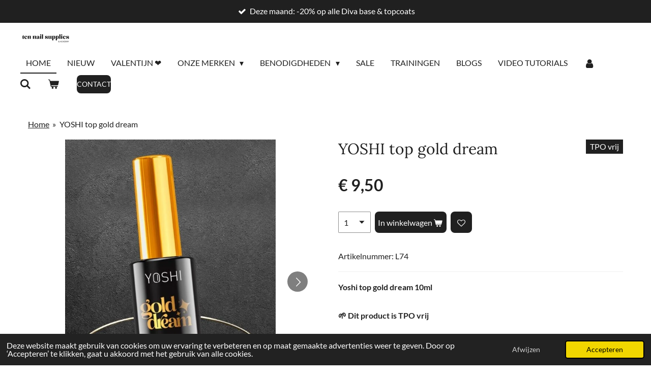

--- FILE ---
content_type: text/html; charset=UTF-8
request_url: https://www.tennailsupplies.com/product/14608422/yoshi-top-gold-dream
body_size: 39197
content:
<!DOCTYPE html>
<html lang="nl">
    <head>
        <meta http-equiv="Content-Type" content="text/html; charset=utf-8">
        <meta name="viewport" content="width=device-width, initial-scale=1.0, maximum-scale=5.0">
        <meta http-equiv="X-UA-Compatible" content="IE=edge">
        <link rel="canonical" href="https://www.tennailsupplies.com/product/14608422/yoshi-top-gold-dream">
        <link rel="sitemap" type="application/xml" href="https://www.tennailsupplies.com/sitemap.xml">
        <meta property="og:title" content="YOSHI top gold dream | TEN Nail Supplies">
        <meta property="og:url" content="https://www.tennailsupplies.com/product/14608422/yoshi-top-gold-dream">
        <base href="https://www.tennailsupplies.com/">
        <meta name="description" property="og:description" content="Yoshi top gold dream 10ml🌱 Dit product is TPO vrijTopcoat no wipe met gouden glitters in verschillende groottes. Deze topcoat heeft geen plaklaag.&amp;nbsp;Inhoud: 10mlAfwerking: glanzendUithardingstijd: 60-90 sec LED/120 sec UVDe exacte uithardingstijd is afhankelijk van het type en het vermogen van de lamp.Voor een betere glans is het de moeite waard om de uithardingstijd te verlengen tot: 120s LED/300s UV.Samenstelling:Acrylaten Copolymeer, HEMA, Hydroxypropylmethacrylaat, Hydroxycyclohexylfenylketon, kan +/- bevatten: CI 45410, CI47000, CI12085, CI 77266, CI 77346, CI 77891, CI 16185, CI 42053, CI 77820, CI 77499.Als u allergisch bent voor een stof in het product, kan er een allergische reactie optreden.">
                <script nonce="803aa81eb3a1554d615f31f1ec9dad82">
            
            window.JOUWWEB = window.JOUWWEB || {};
            window.JOUWWEB.application = window.JOUWWEB.application || {};
            window.JOUWWEB.application = {"backends":[{"domain":"jouwweb.nl","freeDomain":"jouwweb.site"},{"domain":"webador.com","freeDomain":"webadorsite.com"},{"domain":"webador.de","freeDomain":"webadorsite.com"},{"domain":"webador.fr","freeDomain":"webadorsite.com"},{"domain":"webador.es","freeDomain":"webadorsite.com"},{"domain":"webador.it","freeDomain":"webadorsite.com"},{"domain":"jouwweb.be","freeDomain":"jouwweb.site"},{"domain":"webador.ie","freeDomain":"webadorsite.com"},{"domain":"webador.co.uk","freeDomain":"webadorsite.com"},{"domain":"webador.at","freeDomain":"webadorsite.com"},{"domain":"webador.be","freeDomain":"webadorsite.com"},{"domain":"webador.ch","freeDomain":"webadorsite.com"},{"domain":"webador.ch","freeDomain":"webadorsite.com"},{"domain":"webador.mx","freeDomain":"webadorsite.com"},{"domain":"webador.com","freeDomain":"webadorsite.com"},{"domain":"webador.dk","freeDomain":"webadorsite.com"},{"domain":"webador.se","freeDomain":"webadorsite.com"},{"domain":"webador.no","freeDomain":"webadorsite.com"},{"domain":"webador.fi","freeDomain":"webadorsite.com"},{"domain":"webador.ca","freeDomain":"webadorsite.com"},{"domain":"webador.ca","freeDomain":"webadorsite.com"},{"domain":"webador.pl","freeDomain":"webadorsite.com"},{"domain":"webador.com.au","freeDomain":"webadorsite.com"},{"domain":"webador.nz","freeDomain":"webadorsite.com"}],"editorLocale":"nl-NL","editorTimezone":"Europe\/Amsterdam","editorLanguage":"nl","analytics4TrackingId":"G-E6PZPGE4QM","analyticsDimensions":[],"backendDomain":"www.jouwweb.nl","backendShortDomain":"jouwweb.nl","backendKey":"jouwweb-nl","freeWebsiteDomain":"jouwweb.site","noSsl":false,"build":{"reference":"e7bdc78"},"linkHostnames":["www.jouwweb.nl","www.webador.com","www.webador.de","www.webador.fr","www.webador.es","www.webador.it","www.jouwweb.be","www.webador.ie","www.webador.co.uk","www.webador.at","www.webador.be","www.webador.ch","fr.webador.ch","www.webador.mx","es.webador.com","www.webador.dk","www.webador.se","www.webador.no","www.webador.fi","www.webador.ca","fr.webador.ca","www.webador.pl","www.webador.com.au","www.webador.nz"],"assetsUrl":"https:\/\/assets.jwwb.nl","loginUrl":"https:\/\/www.jouwweb.nl\/inloggen","publishUrl":"https:\/\/www.jouwweb.nl\/v2\/website\/1056787\/publish-proxy","adminUserOrIp":false,"pricing":{"plans":{"lite":{"amount":"700","currency":"EUR"},"pro":{"amount":"1200","currency":"EUR"},"business":{"amount":"2400","currency":"EUR"}},"yearlyDiscount":{"price":{"amount":"0","currency":"EUR"},"ratio":0,"percent":"0%","discountPrice":{"amount":"0","currency":"EUR"},"termPricePerMonth":{"amount":"0","currency":"EUR"},"termPricePerYear":{"amount":"0","currency":"EUR"}}},"hcUrl":{"add-product-variants":"https:\/\/help.jouwweb.nl\/hc\/nl\/articles\/28594307773201","basic-vs-advanced-shipping":"https:\/\/help.jouwweb.nl\/hc\/nl\/articles\/28594268794257","html-in-head":"https:\/\/help.jouwweb.nl\/hc\/nl\/articles\/28594336422545","link-domain-name":"https:\/\/help.jouwweb.nl\/hc\/nl\/articles\/28594325307409","optimize-for-mobile":"https:\/\/help.jouwweb.nl\/hc\/nl\/articles\/28594312927121","seo":"https:\/\/help.jouwweb.nl\/hc\/nl\/sections\/28507243966737","transfer-domain-name":"https:\/\/help.jouwweb.nl\/hc\/nl\/articles\/28594325232657","website-not-secure":"https:\/\/help.jouwweb.nl\/hc\/nl\/articles\/28594252935825"}};
            window.JOUWWEB.brand = {"type":"jouwweb","name":"JouwWeb","domain":"JouwWeb.nl","supportEmail":"support@jouwweb.nl"};
                    
                window.JOUWWEB = window.JOUWWEB || {};
                window.JOUWWEB.websiteRendering = {"locale":"nl-NL","timezone":"Europe\/Amsterdam","routes":{"api\/upload\/product-field":"\/_api\/upload\/product-field","checkout\/cart":"\/winkelwagen","payment":"\/bestelling-afronden\/:publicOrderId","payment\/forward":"\/bestelling-afronden\/:publicOrderId\/forward","public-order":"\/bestelling\/:publicOrderId","checkout\/authorize":"\/winkelwagen\/authorize\/:gateway","wishlist":"\/verlanglijst"}};
                                                    window.JOUWWEB.website = {"id":1056787,"locale":"nl-NL","enabled":true,"title":"TEN Nail Supplies","hasTitle":true,"roleOfLoggedInUser":null,"ownerLocale":"nl-NL","plan":"business","freeWebsiteDomain":"jouwweb.site","backendKey":"jouwweb-nl","currency":"EUR","defaultLocale":"nl-NL","url":"https:\/\/www.tennailsupplies.com\/","homepageSegmentId":4079943,"category":"webshop","isOffline":false,"isPublished":true,"locales":["nl-NL"],"allowed":{"ads":false,"credits":true,"externalLinks":true,"slideshow":true,"customDefaultSlideshow":true,"hostedAlbums":true,"moderators":true,"mailboxQuota":10,"statisticsVisitors":true,"statisticsDetailed":true,"statisticsMonths":-1,"favicon":true,"password":true,"freeDomains":2,"freeMailAccounts":1,"canUseLanguages":false,"fileUpload":true,"legacyFontSize":false,"webshop":true,"products":-1,"imageText":false,"search":true,"audioUpload":true,"videoUpload":5000,"allowDangerousForms":false,"allowHtmlCode":true,"mobileBar":true,"sidebar":true,"poll":false,"allowCustomForms":true,"allowBusinessListing":true,"allowCustomAnalytics":true,"allowAccountingLink":true,"digitalProducts":true,"sitemapElement":true},"mobileBar":{"enabled":true,"theme":"accent","email":{"active":true,"value":"tenzwolle@gmail.com"},"location":{"active":false},"phone":{"active":false},"whatsapp":{"active":false},"social":{"active":true,"network":"instagram","value":"tennailsupplies"}},"webshop":{"enabled":true,"currency":"EUR","taxEnabled":true,"taxInclusive":false,"vatDisclaimerVisible":false,"orderNotice":"<p><strong>Voor <span style=\"text-decoration: underline;\">Belgische<\/span> klanten met <span style=\"text-decoration: underline;\">BTW vrijstelling<\/span> \ud83c\udde7\ud83c\uddea<\/strong>maak jij als Belgische onderneming gebruik van de kleine ondernemingsregeling. Noteer je btw nummer NIET in het vak 'BTW nummer'. Noteer je BTW nummer enkel in het vak 'opmerkingen'. Zo betaal je w&eacute;l BTW en komt het BTW nummer ook op de factuur.<\/p>\n<p><strong>Betaal je met Klarna: wacht na het afronden van je bestelling tot je wordt doorverwezen naar het scherm van Klarna<\/strong> \u2763\ufe0f Trainingen, workshops en complete manicure tafels kunnen NIET met Klarna betaal later afgerekend worden. Reken trainingen en producten apart af \u2763\ufe0f<\/p>","orderConfirmation":"<p>Bedankt voor je bestelling!&nbsp;<br \/><br \/><\/p>\n<p><strong>VERZEND- EN LEVERTIJD<br \/><\/strong>Zodra je bestelling is verzonden, ontvang je een e-mail met de track &amp; trace code. Hiermee kun je de verzending van het pakket volgen.&nbsp;<strong><br \/><\/strong><\/p>\n<p><br \/><strong>OEPS IETS VERGETEN?<\/strong><br \/>Heb je nog geen verzendbevestiging gehad, plaats dan een nieuwe bestelling met de ontbrekende producten, kies voor gratis ophalen in Zwolle en vermeld het ordernummer van je 1e bestelling in opmerkingen. Je betaald dan geen extra verzendkosten en we voegen je bestellingen samen.&nbsp;<\/p>\n<p><strong><br \/>BESTELLING AFHALEN?<br \/><\/strong>Afhalen kan enkel op afspraak. Gelieve te mailen naar tenzwolle@gmail.com ovv je ordernummer voor het maken van een afhaal afspraak.<br \/><br \/><br \/><strong>BACK &amp; PRE ORDERS<\/strong><br \/>Bevat jouw bestelling een back- en\/of pre-order dan wordt jouw bestelling verzonden wanneer deze compleet is.<br \/><br \/><\/p>\n<p>Wij wensen je veel plezier met je aankoop!<\/p>","freeShipping":true,"freeShippingAmount":"75.00","shippingDisclaimerVisible":false,"pickupAllowed":true,"couponAllowed":true,"detailsPageAvailable":true,"socialMediaVisible":true,"termsPage":4234068,"termsPageUrl":"\/algemene-voorwaarden","extraTerms":null,"pricingVisible":true,"orderButtonVisible":true,"shippingAdvanced":true,"shippingAdvancedBackEnd":true,"soldOutVisible":true,"backInStockNotificationEnabled":true,"canAddProducts":true,"nextOrderNumber":20260169,"allowedServicePoints":["dpd"],"sendcloudConfigured":true,"sendcloudFallbackPublicKey":"a3d50033a59b4a598f1d7ce7e72aafdf","taxExemptionAllowed":true,"invoiceComment":null,"emptyCartVisible":true,"minimumOrderPrice":null,"productNumbersEnabled":true,"wishlistEnabled":true,"hideTaxOnCart":false},"isTreatedAsWebshop":true};                            window.JOUWWEB.cart = {"products":[],"coupon":null,"shippingCountryCode":null,"shippingChoice":null,"breakdown":[]};                            window.JOUWWEB.scripts = ["website-rendering\/webshop"];                        window.parent.JOUWWEB.colorPalette = window.JOUWWEB.colorPalette;
        </script>
                <title>YOSHI top gold dream | TEN Nail Supplies</title>
                                            <link href="https://primary.jwwb.nl/public/x/a/l/temp-cotzykyxvrrkvwmucppy/touch-icon-iphone.png?bust=1645279950" rel="apple-touch-icon" sizes="60x60">                                                <link href="https://primary.jwwb.nl/public/x/a/l/temp-cotzykyxvrrkvwmucppy/touch-icon-ipad.png?bust=1645279950" rel="apple-touch-icon" sizes="76x76">                                                <link href="https://primary.jwwb.nl/public/x/a/l/temp-cotzykyxvrrkvwmucppy/touch-icon-iphone-retina.png?bust=1645279950" rel="apple-touch-icon" sizes="120x120">                                                <link href="https://primary.jwwb.nl/public/x/a/l/temp-cotzykyxvrrkvwmucppy/touch-icon-ipad-retina.png?bust=1645279950" rel="apple-touch-icon" sizes="152x152">                                                <link href="https://primary.jwwb.nl/public/x/a/l/temp-cotzykyxvrrkvwmucppy/favicon.png?bust=1645279950" rel="shortcut icon">                                                <link href="https://primary.jwwb.nl/public/x/a/l/temp-cotzykyxvrrkvwmucppy/favicon.png?bust=1645279950" rel="icon">                                        <meta property="og:image" content="https&#x3A;&#x2F;&#x2F;primary.jwwb.nl&#x2F;public&#x2F;x&#x2F;a&#x2F;l&#x2F;temp-cotzykyxvrrkvwmucppy&#x2F;img_3085-high.jpg">
                    <meta property="og:image" content="https&#x3A;&#x2F;&#x2F;primary.jwwb.nl&#x2F;public&#x2F;x&#x2F;a&#x2F;l&#x2F;temp-cotzykyxvrrkvwmucppy&#x2F;img_3087-high.jpg">
                    <meta property="og:image" content="https&#x3A;&#x2F;&#x2F;primary.jwwb.nl&#x2F;public&#x2F;x&#x2F;a&#x2F;l&#x2F;temp-cotzykyxvrrkvwmucppy&#x2F;img_3086-high.jpg">
                    <meta property="og:image" content="https&#x3A;&#x2F;&#x2F;primary.jwwb.nl&#x2F;public&#x2F;x&#x2F;a&#x2F;l&#x2F;temp-cotzykyxvrrkvwmucppy&#x2F;img_3088-high.jpg">
                    <meta property="og:image" content="https&#x3A;&#x2F;&#x2F;primary.jwwb.nl&#x2F;public&#x2F;x&#x2F;a&#x2F;l&#x2F;temp-cotzykyxvrrkvwmucppy&#x2F;mzr0zx&#x2F;logotennailsupplies1-1.png">
                                    <meta name="twitter:card" content="summary_large_image">
                        <meta property="twitter:image" content="https&#x3A;&#x2F;&#x2F;primary.jwwb.nl&#x2F;public&#x2F;x&#x2F;a&#x2F;l&#x2F;temp-cotzykyxvrrkvwmucppy&#x2F;img_3085-high.jpg">
                                                    <meta name="facebook-domain-verification" content="x9vrbz2ov6u3291lh6fuwgjrbfhv2q"><!-- Meta Pixel Code -->
<script>
!function(f,b,e,v,n,t,s)
{if(f.fbq)return;n=f.fbq=function(){n.callMethod?
n.callMethod.apply(n,arguments):n.queue.push(arguments)};
if(!f._fbq)f._fbq=n;n.push=n;n.loaded=!0;n.version='2.0';
n.queue=[];t=b.createElement(e);t.async=!0;
t.src=v;s=b.getElementsByTagName(e)[0];
s.parentNode.insertBefore(t,s)}(window, document,'script',
'https://connect.facebook.net/en_US/fbevents.js');
fbq('init', '624660472294869');
fbq('track', 'PageView');
</script>
<noscript><img height="1" width="1" style="display:none" src="https://www.facebook.com/tr?id=624660472294869&amp;ev=PageView&amp;noscript=1"></noscript>
<!-- End Meta Pixel Code -->                            <script src="https://www.google.com/recaptcha/enterprise.js?hl=nl&amp;render=explicit" nonce="803aa81eb3a1554d615f31f1ec9dad82" data-turbo-track="reload"></script>
<script src="https://www.googletagmanager.com/gtag/js?id=G-KR47B0S9SB" nonce="803aa81eb3a1554d615f31f1ec9dad82" data-turbo-track="reload" async></script>
<script src="https://plausible.io/js/script.manual.js" nonce="803aa81eb3a1554d615f31f1ec9dad82" data-turbo-track="reload" defer data-domain="shard12.jouwweb.nl"></script>
<link rel="stylesheet" type="text/css" href="https://gfonts.jwwb.nl/css?display=fallback&amp;family=Lato%3A400%2C700%2C400italic%2C700italic%7CLora%3A400%2C700%2C400italic%2C700italic" nonce="803aa81eb3a1554d615f31f1ec9dad82" data-turbo-track="dynamic">
<script src="https://assets.jwwb.nl/assets/build/website-rendering/nl-NL.js?bust=af8dcdef13a1895089e9" nonce="803aa81eb3a1554d615f31f1ec9dad82" data-turbo-track="reload" defer></script>
<script src="https://assets.jwwb.nl/assets/website-rendering/runtime.4835e39f538d0d17d46f.js?bust=e90f0e79d8291a81b415" nonce="803aa81eb3a1554d615f31f1ec9dad82" data-turbo-track="reload" defer></script>
<script src="https://assets.jwwb.nl/assets/website-rendering/812.881ee67943804724d5af.js?bust=78ab7ad7d6392c42d317" nonce="803aa81eb3a1554d615f31f1ec9dad82" data-turbo-track="reload" defer></script>
<script src="https://assets.jwwb.nl/assets/website-rendering/main.e3c63dfc547d2654c972.js?bust=a419208df4616337240b" nonce="803aa81eb3a1554d615f31f1ec9dad82" data-turbo-track="reload" defer></script>
<link rel="preload" href="https://assets.jwwb.nl/assets/website-rendering/styles.c7a2b441bf8d633a2752.css?bust=45105d711e9f45e864c3" as="style">
<link rel="preload" href="https://assets.jwwb.nl/assets/website-rendering/fonts/icons-website-rendering/font/website-rendering.woff2?bust=bd2797014f9452dadc8e" as="font" crossorigin>
<link rel="preconnect" href="https://gfonts.jwwb.nl">
<link rel="stylesheet" type="text/css" href="https://assets.jwwb.nl/assets/website-rendering/styles.c7a2b441bf8d633a2752.css?bust=45105d711e9f45e864c3" nonce="803aa81eb3a1554d615f31f1ec9dad82" data-turbo-track="dynamic">
<link rel="preconnect" href="https://assets.jwwb.nl">
<link rel="preconnect" href="https://www.google-analytics.com">
<link rel="stylesheet" type="text/css" href="https://primary.jwwb.nl/public/x/a/l/temp-cotzykyxvrrkvwmucppy/style.css?bust=1769177223" nonce="803aa81eb3a1554d615f31f1ec9dad82" data-turbo-track="dynamic">    </head>
    <body
        id="top"
        class="jw-is-no-slideshow jw-header-is-image jw-is-segment-product jw-is-frontend jw-is-no-sidebar jw-is-messagebar jw-is-no-touch-device jw-is-no-mobile"
                                    data-jouwweb-page="14608422"
                                                data-jouwweb-segment-id="14608422"
                                                data-jouwweb-segment-type="product"
                                                data-template-threshold="960"
                                                data-template-name="concert-banner&#x7C;dark"
                            itemscope
        itemtype="https://schema.org/Product"
    >
                                    <meta itemprop="url" content="https://www.tennailsupplies.com/product/14608422/yoshi-top-gold-dream">
        <a href="#main-content" class="jw-skip-link">
            Ga direct naar de hoofdinhoud        </a>
        <div class="jw-background"></div>
        <div class="jw-body">
            <div class="jw-mobile-menu jw-mobile-is-logo js-mobile-menu">
            <button
            type="button"
            class="jw-mobile-menu__button jw-mobile-toggle"
            aria-label="Open / sluit menu"
        >
            <span class="jw-icon-burger"></span>
        </button>
        <div class="jw-mobile-header jw-mobile-header--image">
        <a            class="jw-mobile-header-content"
                            href="/"
                        >
                            <img class="jw-mobile-logo jw-mobile-logo--landscape" src="https://primary.jwwb.nl/public/x/a/l/temp-cotzykyxvrrkvwmucppy/fxlhn1/logotennailsupplies1-2.png?enable-io=true&amp;enable=upscale&amp;height=70" srcset="https://primary.jwwb.nl/public/x/a/l/temp-cotzykyxvrrkvwmucppy/fxlhn1/logotennailsupplies1-2.png?enable-io=true&amp;enable=upscale&amp;height=70 1x, https://primary.jwwb.nl/public/x/a/l/temp-cotzykyxvrrkvwmucppy/fxlhn1/logotennailsupplies1-2.png?enable-io=true&amp;enable=upscale&amp;height=140&amp;quality=70 2x" alt="TEN Nail Supplies" title="TEN Nail Supplies">                                </a>
    </div>

        <a
        href="/winkelwagen"
        class="jw-mobile-menu__button jw-mobile-header-cart"
        aria-label="Bekijk winkelwagen"
    >
        <span class="jw-icon-badge-wrapper">
            <span class="website-rendering-icon-basket" aria-hidden="true"></span>
            <span class="jw-icon-badge hidden" aria-hidden="true"></span>
        </span>
    </a>
    
    </div>
    <div class="jw-mobile-menu-search jw-mobile-menu-search--hidden">
        <form
            action="/zoeken"
            method="get"
            class="jw-mobile-menu-search__box"
        >
            <input
                type="text"
                name="q"
                value=""
                placeholder="Zoeken..."
                class="jw-mobile-menu-search__input"
                aria-label="Zoeken"
            >
            <button type="submit" class="jw-btn jw-btn--style-flat jw-mobile-menu-search__button" aria-label="Zoeken">
                <span class="website-rendering-icon-search" aria-hidden="true"></span>
            </button>
            <button type="button" class="jw-btn jw-btn--style-flat jw-mobile-menu-search__button js-cancel-search" aria-label="Zoekopdracht annuleren">
                <span class="website-rendering-icon-cancel" aria-hidden="true"></span>
            </button>
        </form>
    </div>
            <header class="header-wrap js-topbar-content-container js-fixed-header-container">
    <div class="message-bar message-bar--accent"><div class="message-bar__container"><ul class="message-bar-usps"><li class="message-bar-usps__item"><i class="website-rendering-icon-ok"></i><span>Deze maand: -20% op alle Diva base &amp; topcoats</span></li><li class="message-bar-usps__item"><i class="website-rendering-icon-ok"></i><span>Alle producten in onze webshop zijn TPO vrij en grotendeels HEMA vrij! </span></li><li class="message-bar-usps__item"><i class="website-rendering-icon-ok"></i><span>De prijzen in onze webshop zijn ex BTW, in de winkelwagen wordt de BTW getoond.</span></li><li class="message-bar-usps__item"><i class="website-rendering-icon-ok"></i><span>Gratis verzonden vanaf €75 ex btw (binnen NL) en €150 ex btw (naar België)</span></li></ul></div></div>    <div class="header-wrap__inner">
        <div class="header">
            <div class="jw-header-logo">
            <div
    id="jw-header-image-container"
    class="jw-header jw-header-image jw-header-image-toggle"
    style="flex-basis: 100px; max-width: 100px; flex-shrink: 1;"
>
            <a href="/">
        <img id="jw-header-image" data-image-id="89911462" srcset="https://primary.jwwb.nl/public/x/a/l/temp-cotzykyxvrrkvwmucppy/fxlhn1/logotennailsupplies1-2.png?enable-io=true&amp;width=100 100w, https://primary.jwwb.nl/public/x/a/l/temp-cotzykyxvrrkvwmucppy/fxlhn1/logotennailsupplies1-2.png?enable-io=true&amp;width=200 200w" class="jw-header-image" title="TEN Nail Supplies" style="" sizes="100px" width="100" height="26" intrinsicsize="100.00 x 26.00" alt="TEN Nail Supplies">                </a>
    </div>
        <div
    class="jw-header jw-header-title-container jw-header-text jw-header-text-toggle"
    data-stylable="true"
>
    <a        id="jw-header-title"
        class="jw-header-title"
                    href="/"
            >
        TEN Nail Supplies    </a>
</div>
</div>
        </div>
        <nav class="menu jw-menu-copy">
            <ul
    id="jw-menu"
    class="jw-menu jw-menu-horizontal"
            >
            <li
    class="jw-menu-item jw-menu-is-active"
>
        <a        class="jw-menu-link js-active-menu-item"
        href="/"                                            data-page-link-id="4079943"
                            >
                <span class="">
            Home        </span>
            </a>
                </li>
            <li
    class="jw-menu-item"
>
        <a        class="jw-menu-link"
        href="/nieuw"                                            data-page-link-id="6702097"
                            >
                <span class="">
            Nieuw        </span>
            </a>
                </li>
            <li
    class="jw-menu-item"
>
        <a        class="jw-menu-link"
        href="/valentijn"                                            data-page-link-id="32960864"
                            >
                <span class="">
            Valentijn ❤️        </span>
            </a>
                </li>
            <li
    class="jw-menu-item jw-menu-has-submenu"
>
        <a        class="jw-menu-link"
        href="/onze-merken"                                            data-page-link-id="17957615"
                            >
                <span class="">
            Onze merken        </span>
                    <span class="jw-arrow jw-arrow-toplevel"></span>
            </a>
                    <ul
            class="jw-submenu"
                    >
                            <li
    class="jw-menu-item jw-menu-has-submenu"
>
        <a        class="jw-menu-link"
        href="/onze-merken/ten-nail-supplies"                                            data-page-link-id="19760370"
                            >
                <span class="">
            Ten Nail Supplies         </span>
                    <span class="jw-arrow"></span>
            </a>
                    <ul
            class="jw-submenu"
                    >
                            <li
    class="jw-menu-item"
>
        <a        class="jw-menu-link"
        href="/onze-merken/ten-nail-supplies/tns-manicure-pedicure-freesbitjes"                                            data-page-link-id="29654705"
                            >
                <span class="">
            TNS manicure/pedicure freesbitjes        </span>
            </a>
                </li>
                            <li
    class="jw-menu-item"
>
        <a        class="jw-menu-link"
        href="/onze-merken/ten-nail-supplies/tns-keramische-carbide-freesbitjes"                                            data-page-link-id="29654708"
                            >
                <span class="">
            TNS keramische/carbide freesbitjes        </span>
            </a>
                </li>
                            <li
    class="jw-menu-item"
>
        <a        class="jw-menu-link"
        href="/onze-merken/ten-nail-supplies/tns-vijlen"                                            data-page-link-id="29654709"
                            >
                <span class="">
            TNS vijlen        </span>
            </a>
                </li>
                            <li
    class="jw-menu-item"
>
        <a        class="jw-menu-link"
        href="/onze-merken/ten-nail-supplies/tns-dual-forms"                                            data-page-link-id="29654717"
                            >
                <span class="">
            TNS dual forms        </span>
            </a>
                </li>
                            <li
    class="jw-menu-item"
>
        <a        class="jw-menu-link"
        href="/onze-merken/ten-nail-supplies/tns-penselen"                                            data-page-link-id="29654710"
                            >
                <span class="">
            TNS penselen        </span>
            </a>
                </li>
                            <li
    class="jw-menu-item"
>
        <a        class="jw-menu-link"
        href="/onze-merken/ten-nail-supplies/tns-benodigdheden"                                            data-page-link-id="29654720"
                            >
                <span class="">
            TNS benodigdheden        </span>
            </a>
                </li>
                    </ul>
        </li>
                            <li
    class="jw-menu-item jw-menu-has-submenu"
>
        <a        class="jw-menu-link"
        href="/onze-merken/afinia"                                            data-page-link-id="10156954"
                            >
                <span class="">
            Afinia        </span>
                    <span class="jw-arrow"></span>
            </a>
                    <ul
            class="jw-submenu"
                    >
                            <li
    class="jw-menu-item"
>
        <a        class="jw-menu-link"
        href="/onze-merken/afinia/afinia-stofafzuiging-opbouw-inbouw"                                            data-page-link-id="10275072"
                            >
                <span class="">
            Afinia stofafzuiging opbouw/inbouw        </span>
            </a>
                </li>
                            <li
    class="jw-menu-item"
>
        <a        class="jw-menu-link"
        href="/onze-merken/afinia/afinia-accessoires"                                            data-page-link-id="10275078"
                            >
                <span class="">
            Afinia accessoires        </span>
            </a>
                </li>
                    </ul>
        </li>
                            <li
    class="jw-menu-item jw-menu-has-submenu"
>
        <a        class="jw-menu-link"
        href="/onze-merken/barbicide"                                            data-page-link-id="4080239"
                            >
                <span class="">
            Barbicide        </span>
                    <span class="jw-arrow"></span>
            </a>
                    <ul
            class="jw-submenu"
                    >
                            <li
    class="jw-menu-item"
>
        <a        class="jw-menu-link"
        href="/onze-merken/barbicide/desinfectie-concentraat"                                            data-page-link-id="4085015"
                            >
                <span class="">
            Desinfectie concentraat        </span>
            </a>
                </li>
                            <li
    class="jw-menu-item"
>
        <a        class="jw-menu-link"
        href="/onze-merken/barbicide/dompelflacons"                                            data-page-link-id="4085020"
                            >
                <span class="">
            Dompelflacons        </span>
            </a>
                </li>
                            <li
    class="jw-menu-item"
>
        <a        class="jw-menu-link"
        href="/onze-merken/barbicide/hygienesprays-en-wipes"                                            data-page-link-id="4085019"
                            >
                <span class="">
            Hygiënesprays en wipes        </span>
            </a>
                </li>
                    </ul>
        </li>
                            <li
    class="jw-menu-item jw-menu-has-submenu"
>
        <a        class="jw-menu-link"
        href="/onze-merken/diva"                                            data-page-link-id="6403993"
                            >
                <span class="">
            DIVA        </span>
                    <span class="jw-arrow"></span>
            </a>
                    <ul
            class="jw-submenu"
                    >
                            <li
    class="jw-menu-item"
>
        <a        class="jw-menu-link"
        href="/onze-merken/diva/diva-voorbereiding"                                            data-page-link-id="6404000"
                            >
                <span class="">
            DIVA voorbereiding        </span>
            </a>
                </li>
                            <li
    class="jw-menu-item jw-menu-has-submenu"
>
        <a        class="jw-menu-link"
        href="/onze-merken/diva/diva-base-en-topcoat"                                            data-page-link-id="6404009"
                            >
                <span class="">
            DIVA base- en topcoat        </span>
                    <span class="jw-arrow"></span>
            </a>
                    <ul
            class="jw-submenu"
                    >
                            <li
    class="jw-menu-item"
>
        <a        class="jw-menu-link"
        href="/onze-merken/diva/diva-base-en-topcoat/diva-basecoat-1"                                            data-page-link-id="7153650"
                            >
                <span class="">
            DIVA basecoat        </span>
            </a>
                </li>
                            <li
    class="jw-menu-item"
>
        <a        class="jw-menu-link"
        href="/onze-merken/diva/diva-base-en-topcoat/diva-rubber-basecoat"                                            data-page-link-id="7153651"
                            >
                <span class="">
            DIVA rubber basecoat        </span>
            </a>
                </li>
                            <li
    class="jw-menu-item"
>
        <a        class="jw-menu-link"
        href="/onze-merken/diva/diva-base-en-topcoat/diva-topcoat"                                            data-page-link-id="6404473"
                            >
                <span class="">
            DIVA topcoat        </span>
            </a>
                </li>
                    </ul>
        </li>
                            <li
    class="jw-menu-item jw-menu-has-submenu"
>
        <a        class="jw-menu-link"
        href="/onze-merken/diva/diva-gellak"                                            data-page-link-id="6404013"
                            >
                <span class="">
            DIVA gellak        </span>
                    <span class="jw-arrow"></span>
            </a>
                    <ul
            class="jw-submenu"
                    >
                            <li
    class="jw-menu-item"
>
        <a        class="jw-menu-link"
        href="/onze-merken/diva/diva-gellak/diva-gellak-alle-kleuren"                                            data-page-link-id="6454910"
                            >
                <span class="">
            DIVA gellak alle kleuren        </span>
            </a>
                </li>
                            <li
    class="jw-menu-item jw-menu-has-submenu"
>
        <a        class="jw-menu-link"
        href="/onze-merken/diva/diva-gellak/diva-gellak-collections"                                            data-page-link-id="6404014"
                            >
                <span class="">
            DIVA gellak collections        </span>
                    <span class="jw-arrow"></span>
            </a>
                    <ul
            class="jw-submenu"
                    >
                            <li
    class="jw-menu-item"
>
        <a        class="jw-menu-link"
        href="/onze-merken/diva/diva-gellak/diva-gellak-collections/diva-gellak-diva-s-brilliant-stuff"                                            data-page-link-id="32885198"
                            >
                <span class="">
            Diva gellak Diva’s Brilliant Stuff        </span>
            </a>
                </li>
                            <li
    class="jw-menu-item"
>
        <a        class="jw-menu-link"
        href="/onze-merken/diva/diva-gellak/diva-gellak-collections/diva-gellak-crystal-water-diva-s"                                            data-page-link-id="32885199"
                            >
                <span class="">
            Diva gellak Crystal Water Diva’s        </span>
            </a>
                </li>
                            <li
    class="jw-menu-item"
>
        <a        class="jw-menu-link"
        href="/onze-merken/diva/diva-gellak/diva-gellak-collections/diva-brown-is-the-new-diva"                                            data-page-link-id="31904000"
                            >
                <span class="">
            Diva Brown Is The New Diva        </span>
            </a>
                </li>
                            <li
    class="jw-menu-item"
>
        <a        class="jw-menu-link"
        href="/onze-merken/diva/diva-gellak/diva-gellak-collections/diva-gellak-best-of-both-worlds"                                            data-page-link-id="31327383"
                            >
                <span class="">
            Diva gellak Best of Both Worlds        </span>
            </a>
                </li>
                            <li
    class="jw-menu-item"
>
        <a        class="jw-menu-link"
        href="/onze-merken/diva/diva-gellak/diva-gellak-collections/diva-gellak-holo-rainbow-chique"                                            data-page-link-id="30944386"
                            >
                <span class="">
            Diva gellak Holo Rainbow Chique        </span>
            </a>
                </li>
                            <li
    class="jw-menu-item"
>
        <a        class="jw-menu-link"
        href="/onze-merken/diva/diva-gellak/diva-gellak-collections/diva-gellak-i-dare-you-red-diva"                                            data-page-link-id="30944367"
                            >
                <span class="">
            Diva gellak I Dare You Red Diva        </span>
            </a>
                </li>
                            <li
    class="jw-menu-item"
>
        <a        class="jw-menu-link"
        href="/onze-merken/diva/diva-gellak/diva-gellak-collections/diva-gellak-cateye-i-wanna-dance-with-you"                                            data-page-link-id="30554343"
                            >
                <span class="">
            Diva gellak cateye I Wanna Dance With You        </span>
            </a>
                </li>
                            <li
    class="jw-menu-item"
>
        <a        class="jw-menu-link"
        href="/onze-merken/diva/diva-gellak/diva-gellak-collections/diva-gellak-cateye-i-wanna-rock-with-you"                                            data-page-link-id="30554353"
                            >
                <span class="">
            Diva gellak cateye I Wanna Rock With You        </span>
            </a>
                </li>
                            <li
    class="jw-menu-item"
>
        <a        class="jw-menu-link"
        href="/onze-merken/diva/diva-gellak/diva-gellak-collections/diva-gellak-cateye-glamazon-beauty"                                            data-page-link-id="30554409"
                            >
                <span class="">
            Diva gellak cateye Glamazon Beauty        </span>
            </a>
                </li>
                            <li
    class="jw-menu-item"
>
        <a        class="jw-menu-link"
        href="/onze-merken/diva/diva-gellak/diva-gellak-collections/diva-gellak-holo-rainbow-colorful"                                            data-page-link-id="30554412"
                            >
                <span class="">
            Diva gellak Holo Rainbow Colorful        </span>
            </a>
                </li>
                            <li
    class="jw-menu-item"
>
        <a        class="jw-menu-link"
        href="/onze-merken/diva/diva-gellak/diva-gellak-collections/diva-gellak-bounty-shells-collection"                                            data-page-link-id="28032870"
                            >
                <span class="">
            Diva gellak Bounty Shells collection        </span>
            </a>
                </li>
                            <li
    class="jw-menu-item"
>
        <a        class="jw-menu-link"
        href="/onze-merken/diva/diva-gellak/diva-gellak-collections/diva-gellak-stardust-party-collection"                                            data-page-link-id="27706257"
                            >
                <span class="">
            Diva gellak Stardust Party collection        </span>
            </a>
                </li>
                            <li
    class="jw-menu-item"
>
        <a        class="jw-menu-link"
        href="/onze-merken/diva/diva-gellak/diva-gellak-collections/diva-gellak-sugar-diva-s"                                            data-page-link-id="27155493"
                            >
                <span class="">
            Diva gellak Sugar Diva’s        </span>
            </a>
                </li>
                            <li
    class="jw-menu-item"
>
        <a        class="jw-menu-link"
        href="/onze-merken/diva/diva-gellak/diva-gellak-collections/diva-gellak-glitter-glass-collection"                                            data-page-link-id="26253525"
                            >
                <span class="">
            Diva gellak Glitter Glass collection        </span>
            </a>
                </li>
                            <li
    class="jw-menu-item"
>
        <a        class="jw-menu-link"
        href="/onze-merken/diva/diva-gellak/diva-gellak-collections/diva-gellak-secret-colors"                                            data-page-link-id="24597955"
                            >
                <span class="">
            Diva gellak Secret Colors        </span>
            </a>
                </li>
                            <li
    class="jw-menu-item"
>
        <a        class="jw-menu-link"
        href="/onze-merken/diva/diva-gellak/diva-gellak-collections/diva-gellak-cateye-red-cat-alert"                                            data-page-link-id="24597943"
                            >
                <span class="">
            Diva gellak cateye Red Cat Alert        </span>
            </a>
                </li>
                            <li
    class="jw-menu-item"
>
        <a        class="jw-menu-link"
        href="/onze-merken/diva/diva-gellak/diva-gellak-collections/diva-gellak-dancing-with-the-diamonds"                                            data-page-link-id="24164526"
                            >
                <span class="">
            DIVA gellak Dancing With The Diamonds        </span>
            </a>
                </li>
                            <li
    class="jw-menu-item"
>
        <a        class="jw-menu-link"
        href="/onze-merken/diva/diva-gellak/diva-gellak-collections/diva-gellak-fluffy-rebels"                                            data-page-link-id="23745566"
                            >
                <span class="">
            DIVA gellak Fluffy Rebels        </span>
            </a>
                </li>
                            <li
    class="jw-menu-item"
>
        <a        class="jw-menu-link"
        href="/onze-merken/diva/diva-gellak/diva-gellak-collections/diva-gellak-diva-s-playground"                                            data-page-link-id="23297937"
                            >
                <span class="">
            DIVA gellak Diva’s Playground        </span>
            </a>
                </li>
                            <li
    class="jw-menu-item"
>
        <a        class="jw-menu-link"
        href="/onze-merken/diva/diva-gellak/diva-gellak-collections/diva-gellak-glass-classy-glass"                                            data-page-link-id="23297961"
                            >
                <span class="">
            DIVA gellak glass Classy Glass        </span>
            </a>
                </li>
                            <li
    class="jw-menu-item"
>
        <a        class="jw-menu-link"
        href="/onze-merken/diva/diva-gellak/diva-gellak-collections/diva-gellak-cateye-glaze-love"                                            data-page-link-id="23013667"
                            >
                <span class="">
            DIVA gellak cateye Glaze Love        </span>
            </a>
                </li>
                            <li
    class="jw-menu-item"
>
        <a        class="jw-menu-link"
        href="/onze-merken/diva/diva-gellak/diva-gellak-collections/diva-gellak-neon-party-bubbles"                                            data-page-link-id="21341390"
                            >
                <span class="">
            DIVA gellak Neon Party Bubbles        </span>
            </a>
                </li>
                            <li
    class="jw-menu-item"
>
        <a        class="jw-menu-link"
        href="/onze-merken/diva/diva-gellak/diva-gellak-collections/diva-gellak-popping-pastels"                                            data-page-link-id="20582492"
                            >
                <span class="">
            DIVA gellak Popping Pastels        </span>
            </a>
                </li>
                            <li
    class="jw-menu-item"
>
        <a        class="jw-menu-link"
        href="/onze-merken/diva/diva-gellak/diva-gellak-collections/diva-gellak-neon-bubblicious"                                            data-page-link-id="20582531"
                            >
                <span class="">
            DIVA gellak Neon Bubblicious        </span>
            </a>
                </li>
                            <li
    class="jw-menu-item"
>
        <a        class="jw-menu-link"
        href="/onze-merken/diva/diva-gellak/diva-gellak-collections/diva-gellak-neon-skittles"                                            data-page-link-id="20582549"
                            >
                <span class="">
            DIVA gellak Neon Skittles        </span>
            </a>
                </li>
                            <li
    class="jw-menu-item"
>
        <a        class="jw-menu-link"
        href="/onze-merken/diva/diva-gellak/diva-gellak-collections/diva-gellak-crazy-colors"                                            data-page-link-id="19348243"
                            >
                <span class="">
            DIVA gellak Crazy Colors        </span>
            </a>
                </li>
                            <li
    class="jw-menu-item"
>
        <a        class="jw-menu-link"
        href="/onze-merken/diva/diva-gellak/diva-gellak-collections/diva-gellak-color-me-purple"                                            data-page-link-id="18725255"
                            >
                <span class="">
            DIVA gellak Color Me Purple        </span>
            </a>
                </li>
                            <li
    class="jw-menu-item"
>
        <a        class="jw-menu-link"
        href="/onze-merken/diva/diva-gellak/diva-gellak-collections/diva-gellak-i-don-t-do-drama-i-do-nails"                                            data-page-link-id="16862962"
                            >
                <span class="">
            DIVA gellak I Don’t Do Drama, I Do Nails        </span>
            </a>
                </li>
                            <li
    class="jw-menu-item"
>
        <a        class="jw-menu-link"
        href="/onze-merken/diva/diva-gellak/diva-gellak-collections/diva-gellak-love-you-very-matcha"                                            data-page-link-id="16576320"
                            >
                <span class="">
            DIVA gellak Love You Very Matcha        </span>
            </a>
                </li>
                            <li
    class="jw-menu-item"
>
        <a        class="jw-menu-link"
        href="/onze-merken/diva/diva-gellak/diva-gellak-collections/diva-gellak-rock-the-runway"                                            data-page-link-id="16106433"
                            >
                <span class="">
            DIVA gellak Rock the Runway        </span>
            </a>
                </li>
                            <li
    class="jw-menu-item"
>
        <a        class="jw-menu-link"
        href="/onze-merken/diva/diva-gellak/diva-gellak-collections/diva-gellak-frozen-sea"                                            data-page-link-id="15869681"
                            >
                <span class="">
            DIVA gellak Frozen Sea        </span>
            </a>
                </li>
                            <li
    class="jw-menu-item"
>
        <a        class="jw-menu-link"
        href="/onze-merken/diva/diva-gellak/diva-gellak-collections/diva-gellak-cotton-candy"                                            data-page-link-id="13706853"
                            >
                <span class="">
            DIVA gellak Cotton Candy        </span>
            </a>
                </li>
                            <li
    class="jw-menu-item"
>
        <a        class="jw-menu-link"
        href="/onze-merken/diva/diva-gellak/diva-gellak-collections/diva-gellak-diva-design"                                            data-page-link-id="13283305"
                            >
                <span class="">
            DIVA gellak Diva Design        </span>
            </a>
                </li>
                            <li
    class="jw-menu-item"
>
        <a        class="jw-menu-link"
        href="/onze-merken/diva/diva-gellak/diva-gellak-collections/diva-gellak-diva-shadows"                                            data-page-link-id="12917623"
                            >
                <span class="">
            DIVA gellak Diva Shadows        </span>
            </a>
                </li>
                            <li
    class="jw-menu-item"
>
        <a        class="jw-menu-link"
        href="/onze-merken/diva/diva-gellak/diva-gellak-collections/diva-gellak-spicy-colors"                                            data-page-link-id="12413752"
                            >
                <span class="">
            DIVA gellak Spicy Colors        </span>
            </a>
                </li>
                            <li
    class="jw-menu-item"
>
        <a        class="jw-menu-link"
        href="/onze-merken/diva/diva-gellak/diva-gellak-collections/diva-gellak-french-pastel-collection"                                            data-page-link-id="7153693"
                            >
                <span class="">
            DIVA gellak French Pastel collection        </span>
            </a>
                </li>
                            <li
    class="jw-menu-item"
>
        <a        class="jw-menu-link"
        href="/onze-merken/diva/diva-gellak/diva-gellak-collections/diva-gellak-velvet-valley"                                            data-page-link-id="10745456"
                            >
                <span class="">
            DIVA gellak Velvet Valley        </span>
            </a>
                </li>
                            <li
    class="jw-menu-item"
>
        <a        class="jw-menu-link"
        href="/onze-merken/diva/diva-gellak/diva-gellak-collections/diva-gellak-paradise-island"                                            data-page-link-id="9720203"
                            >
                <span class="">
            DIVA gellak Paradise Island        </span>
            </a>
                </li>
                            <li
    class="jw-menu-item"
>
        <a        class="jw-menu-link"
        href="/onze-merken/diva/diva-gellak/diva-gellak-collections/diva-gellak-exotic-colors"                                            data-page-link-id="9418904"
                            >
                <span class="">
            DIVA gellak Exotic Colors        </span>
            </a>
                </li>
                            <li
    class="jw-menu-item"
>
        <a        class="jw-menu-link"
        href="/onze-merken/diva/diva-gellak/diva-gellak-collections/diva-gellak-bahia-colores"                                            data-page-link-id="8924157"
                            >
                <span class="">
            DIVA gellak Bahia Colores        </span>
            </a>
                </li>
                            <li
    class="jw-menu-item"
>
        <a        class="jw-menu-link"
        href="/onze-merken/diva/diva-gellak/diva-gellak-collections/diva-gellak-unsaid-desire"                                            data-page-link-id="8171924"
                            >
                <span class="">
            DIVA gellak Unsaid Desire        </span>
            </a>
                </li>
                            <li
    class="jw-menu-item"
>
        <a        class="jw-menu-link"
        href="/onze-merken/diva/diva-gellak/diva-gellak-collections/diva-gellak-shades-of-perfection"                                            data-page-link-id="8006833"
                            >
                <span class="">
            DIVA gellak Shades of Perfection        </span>
            </a>
                </li>
                            <li
    class="jw-menu-item"
>
        <a        class="jw-menu-link"
        href="/onze-merken/diva/diva-gellak/diva-gellak-collections/diva-gellak-sensual-diva-collection"                                            data-page-link-id="7152505"
                            >
                <span class="">
            DIVA gellak Sensual Diva collection        </span>
            </a>
                </li>
                            <li
    class="jw-menu-item"
>
        <a        class="jw-menu-link"
        href="/onze-merken/diva/diva-gellak/diva-gellak-collections/diva-kissed-by-a-rose"                                            data-page-link-id="6812189"
                            >
                <span class="">
            DIVA Kissed By a Rose        </span>
            </a>
                </li>
                            <li
    class="jw-menu-item"
>
        <a        class="jw-menu-link"
        href="/onze-merken/diva/diva-gellak/diva-gellak-collections/diva-gellak-the-corals-collection"                                            data-page-link-id="7111174"
                            >
                <span class="">
            DIVA gellak The Corals collection        </span>
            </a>
                </li>
                            <li
    class="jw-menu-item"
>
        <a        class="jw-menu-link"
        href="/onze-merken/diva/diva-gellak/diva-gellak-collections/diva-gellak-glitz-glam"                                            data-page-link-id="6450258"
                            >
                <span class="">
            DIVA gellak Glitz &amp; Glam        </span>
            </a>
                </li>
                            <li
    class="jw-menu-item"
>
        <a        class="jw-menu-link"
        href="/onze-merken/diva/diva-gellak/diva-gellak-collections/diva-gellak-miss-sparkle"                                            data-page-link-id="6450417"
                            >
                <span class="">
            DIVA gellak Miss Sparkle        </span>
            </a>
                </li>
                            <li
    class="jw-menu-item"
>
        <a        class="jw-menu-link"
        href="/onze-merken/diva/diva-gellak/diva-gellak-collections/diva-gellak-dress-your-nails"                                            data-page-link-id="6450504"
                            >
                <span class="">
            DIVA gellak Dress Your Nails        </span>
            </a>
                </li>
                            <li
    class="jw-menu-item"
>
        <a        class="jw-menu-link"
        href="/onze-merken/diva/diva-gellak/diva-gellak-collections/diva-gellak-the-color-of-affection"                                            data-page-link-id="6450558"
                            >
                <span class="">
            DIVA gellak The Color Of Affection        </span>
            </a>
                </li>
                            <li
    class="jw-menu-item"
>
        <a        class="jw-menu-link"
        href="/onze-merken/diva/diva-gellak/diva-gellak-collections/diva-gellak-lust-in-a-bottle"                                            data-page-link-id="6450576"
                            >
                <span class="">
            DIVA gellak Lust In A Bottle        </span>
            </a>
                </li>
                            <li
    class="jw-menu-item"
>
        <a        class="jw-menu-link"
        href="/onze-merken/diva/diva-gellak/diva-gellak-collections/diva-d-origen"                                            data-page-link-id="6450601"
                            >
                <span class="">
            DIVA D&#039;Origen        </span>
            </a>
                </li>
                            <li
    class="jw-menu-item"
>
        <a        class="jw-menu-link"
        href="/onze-merken/diva/diva-gellak/diva-gellak-collections/diva-gellak-can-you-resist"                                            data-page-link-id="6450623"
                            >
                <span class="">
            DIVA gellak Can You Resist        </span>
            </a>
                </li>
                            <li
    class="jw-menu-item"
>
        <a        class="jw-menu-link"
        href="/onze-merken/diva/diva-gellak/diva-gellak-collections/diva-gellak-mademoiselle-rose"                                            data-page-link-id="6450698"
                            >
                <span class="">
            DIVA gellak Mademoiselle Rose        </span>
            </a>
                </li>
                            <li
    class="jw-menu-item"
>
        <a        class="jw-menu-link"
        href="/onze-merken/diva/diva-gellak/diva-gellak-collections/diva-gellak-avantgarde"                                            data-page-link-id="6450713"
                            >
                <span class="">
            DIVA gellak Avantgarde        </span>
            </a>
                </li>
                            <li
    class="jw-menu-item"
>
        <a        class="jw-menu-link"
        href="/onze-merken/diva/diva-gellak/diva-gellak-collections/diva-gellak-she-s-a-lady-collection"                                            data-page-link-id="6450744"
                            >
                <span class="">
            DIVA gellak She&#039;s A Lady collection        </span>
            </a>
                </li>
                            <li
    class="jw-menu-item"
>
        <a        class="jw-menu-link"
        href="/onze-merken/diva/diva-gellak/diva-gellak-collections/diva-gellak-pumpkin"                                            data-page-link-id="6450759"
                            >
                <span class="">
            DIVA gellak Pumpkin        </span>
            </a>
                </li>
                            <li
    class="jw-menu-item"
>
        <a        class="jw-menu-link"
        href="/onze-merken/diva/diva-gellak/diva-gellak-collections/diva-gellak-purple-rebels"                                            data-page-link-id="6450772"
                            >
                <span class="">
            DIVA gellak Purple Rebels        </span>
            </a>
                </li>
                            <li
    class="jw-menu-item"
>
        <a        class="jw-menu-link"
        href="/onze-merken/diva/diva-gellak/diva-gellak-collections/diva-gellak-flirty"                                            data-page-link-id="9051364"
                            >
                <span class="">
            DIVA gellak Flirty        </span>
            </a>
                </li>
                            <li
    class="jw-menu-item"
>
        <a        class="jw-menu-link"
        href="/onze-merken/diva/diva-gellak/diva-gellak-collections/diva-gellak-love-at-first-sight"                                            data-page-link-id="6450784"
                            >
                <span class="">
            DIVA gellak Love At First Sight        </span>
            </a>
                </li>
                            <li
    class="jw-menu-item"
>
        <a        class="jw-menu-link"
        href="/onze-merken/diva/diva-gellak/diva-gellak-collections/diva-gellak-fluffy-powder"                                            data-page-link-id="6450825"
                            >
                <span class="">
            DIVA gellak Fluffy Powder        </span>
            </a>
                </li>
                            <li
    class="jw-menu-item"
>
        <a        class="jw-menu-link"
        href="/onze-merken/diva/diva-gellak/diva-gellak-collections/diva-gellak-no-collection"                                            data-page-link-id="6450693"
                            >
                <span class="">
            DIVA gellak no collection        </span>
            </a>
                </li>
                    </ul>
        </li>
                            <li
    class="jw-menu-item"
>
        <a        class="jw-menu-link"
        href="/onze-merken/diva/diva-gellak/diva-gellak-cateye"                                            data-page-link-id="6404017"
                            >
                <span class="">
            DIVA gellak cateye        </span>
            </a>
                </li>
                            <li
    class="jw-menu-item"
>
        <a        class="jw-menu-link"
        href="/onze-merken/diva/diva-gellak/diva-gellak-glass"                                            data-page-link-id="6404019"
                            >
                <span class="">
            DIVA gellak glass        </span>
            </a>
                </li>
                    </ul>
        </li>
                            <li
    class="jw-menu-item"
>
        <a        class="jw-menu-link"
        href="/onze-merken/diva/diva-gel-in-a-bottle"                                            data-page-link-id="6404029"
                            >
                <span class="">
            DIVA gel in a bottle        </span>
            </a>
                </li>
                            <li
    class="jw-menu-item"
>
        <a        class="jw-menu-link"
        href="/onze-merken/diva/diva-builder-gel"                                            data-page-link-id="6450895"
                            >
                <span class="">
            DIVA builder gel        </span>
            </a>
                </li>
                            <li
    class="jw-menu-item"
>
        <a        class="jw-menu-link"
        href="/onze-merken/diva/diva-easygel-acrylgel"                                            data-page-link-id="6404030"
                            >
                <span class="">
            DIVA easygel (acrylgel)        </span>
            </a>
                </li>
                            <li
    class="jw-menu-item"
>
        <a        class="jw-menu-link"
        href="/onze-merken/diva/diva-acryl"                                            data-page-link-id="7695107"
                            >
                <span class="">
            DIVA acryl        </span>
            </a>
                </li>
                            <li
    class="jw-menu-item"
>
        <a        class="jw-menu-link"
        href="/onze-merken/diva/diva-blooming-foil-gel"                                            data-page-link-id="7169934"
                            >
                <span class="">
            DIVA blooming/foil gel        </span>
            </a>
                </li>
                            <li
    class="jw-menu-item"
>
        <a        class="jw-menu-link"
        href="/onze-merken/diva/diva-vloeistoffen"                                            data-page-link-id="6404023"
                            >
                <span class="">
            DIVA vloeistoffen        </span>
            </a>
                </li>
                            <li
    class="jw-menu-item"
>
        <a        class="jw-menu-link"
        href="/onze-merken/diva/diva-sjablonen-en-tips"                                            data-page-link-id="6455855"
                            >
                <span class="">
            DIVA sjablonen en tips        </span>
            </a>
                </li>
                            <li
    class="jw-menu-item"
>
        <a        class="jw-menu-link"
        href="/onze-merken/diva/diva-press-on-tips"                                            data-page-link-id="6591412"
                            >
                <span class="">
            DIVA press-on tips        </span>
            </a>
                </li>
                            <li
    class="jw-menu-item jw-menu-has-submenu"
>
        <a        class="jw-menu-link"
        href="/onze-merken/diva/diva-nail-art"                                            data-page-link-id="6404026"
                            >
                <span class="">
            DIVA nail art        </span>
                    <span class="jw-arrow"></span>
            </a>
                    <ul
            class="jw-submenu"
                    >
                            <li
    class="jw-menu-item"
>
        <a        class="jw-menu-link"
        href="/onze-merken/diva/diva-nail-art/diva-3d-gel"                                            data-page-link-id="30421802"
                            >
                <span class="">
            Diva 3D gel        </span>
            </a>
                </li>
                            <li
    class="jw-menu-item"
>
        <a        class="jw-menu-link"
        href="/onze-merken/diva/diva-nail-art/diva-poking-gel"                                            data-page-link-id="30421808"
                            >
                <span class="">
            Diva poking gel        </span>
            </a>
                </li>
                            <li
    class="jw-menu-item"
>
        <a        class="jw-menu-link"
        href="/onze-merken/diva/diva-nail-art/diva-liner-gel"                                            data-page-link-id="30421812"
                            >
                <span class="">
            Diva liner gel        </span>
            </a>
                </li>
                            <li
    class="jw-menu-item"
>
        <a        class="jw-menu-link"
        href="/onze-merken/diva/diva-nail-art/diva-airbursh-ombre-spray"                                            data-page-link-id="20878456"
                            >
                <span class="">
            DIVA airbursh ombre spray        </span>
            </a>
                </li>
                            <li
    class="jw-menu-item"
>
        <a        class="jw-menu-link"
        href="/onze-merken/diva/diva-nail-art/diva-blooming-foil-gel-3d-gel"                                            data-page-link-id="7944015"
                            >
                <span class="">
            DIVA blooming/foil gel/3D gel        </span>
            </a>
                </li>
                            <li
    class="jw-menu-item jw-menu-has-submenu"
>
        <a        class="jw-menu-link"
        href="/onze-merken/diva/diva-nail-art/diva-diamondline-glitters"                                            data-page-link-id="22221296"
                            >
                <span class="">
            DIVA diamondline glitters        </span>
                    <span class="jw-arrow"></span>
            </a>
                    <ul
            class="jw-submenu"
                    >
                            <li
    class="jw-menu-item"
>
        <a        class="jw-menu-link"
        href="/onze-merken/diva/diva-nail-art/diva-diamondline-glitters/alle-kleuren"                                            data-page-link-id="7944001"
                            >
                <span class="">
            Alle kleuren        </span>
            </a>
                </li>
                            <li
    class="jw-menu-item"
>
        <a        class="jw-menu-link"
        href="/onze-merken/diva/diva-nail-art/diva-diamondline-glitters/collecties"                                            data-page-link-id="22221302"
                            >
                <span class="">
            Collecties        </span>
            </a>
                </li>
                    </ul>
        </li>
                            <li
    class="jw-menu-item"
>
        <a        class="jw-menu-link"
        href="/onze-merken/diva/diva-nail-art/diva-flakes"                                            data-page-link-id="8597054"
                            >
                <span class="">
            DIVA flakes        </span>
            </a>
                </li>
                            <li
    class="jw-menu-item"
>
        <a        class="jw-menu-link"
        href="/onze-merken/diva/diva-nail-art/diva-design-stickers"                                            data-page-link-id="7944002"
                            >
                <span class="">
            DIVA design stickers        </span>
            </a>
                </li>
                            <li
    class="jw-menu-item"
>
        <a        class="jw-menu-link"
        href="/onze-merken/diva/diva-nail-art/diva-bladgoud"                                            data-page-link-id="11385930"
                            >
                <span class="">
            DIVA bladgoud        </span>
            </a>
                </li>
                            <li
    class="jw-menu-item"
>
        <a        class="jw-menu-link"
        href="/onze-merken/diva/diva-nail-art/diva-strass-steentjes"                                            data-page-link-id="7944009"
                            >
                <span class="">
            DIVA strass steentjes        </span>
            </a>
                </li>
                            <li
    class="jw-menu-item"
>
        <a        class="jw-menu-link"
        href="/onze-merken/diva/diva-nail-art/diva-design-ink"                                            data-page-link-id="7453411"
                            >
                <span class="">
            DIVA design ink        </span>
            </a>
                </li>
                            <li
    class="jw-menu-item"
>
        <a        class="jw-menu-link"
        href="/onze-merken/diva/diva-nail-art/diva-liquid-chrome"                                            data-page-link-id="11792714"
                            >
                <span class="">
            DIVA liquid chrome        </span>
            </a>
                </li>
                    </ul>
        </li>
                            <li
    class="jw-menu-item"
>
        <a        class="jw-menu-link"
        href="/onze-merken/diva/diva-elektrische-apparaten"                                            data-page-link-id="6404282"
                            >
                <span class="">
            DIVA elektrische apparaten        </span>
            </a>
                </li>
                            <li
    class="jw-menu-item"
>
        <a        class="jw-menu-link"
        href="/onze-merken/diva/diva-penselen"                                            data-page-link-id="14197461"
                            >
                <span class="">
            DIVA penselen        </span>
            </a>
                </li>
                            <li
    class="jw-menu-item"
>
        <a        class="jw-menu-link"
        href="/onze-merken/diva/diva-vijlen"                                            data-page-link-id="18339734"
                            >
                <span class="">
            DIVA vijlen        </span>
            </a>
                </li>
                            <li
    class="jw-menu-item"
>
        <a        class="jw-menu-link"
        href="/onze-merken/diva/diva-verzorging"                                            data-page-link-id="13198159"
                            >
                <span class="">
            DIVA verzorging        </span>
            </a>
                </li>
                    </ul>
        </li>
                            <li
    class="jw-menu-item jw-menu-has-submenu"
>
        <a        class="jw-menu-link"
        href="/onze-merken/farmona-professional-nieuw"                                            data-page-link-id="23233361"
                            >
                <span class="">
            Farmona Professional (NIEUW)        </span>
                    <span class="jw-arrow"></span>
            </a>
                    <ul
            class="jw-submenu"
                    >
                            <li
    class="jw-menu-item jw-menu-has-submenu"
>
        <a        class="jw-menu-link"
        href="/onze-merken/farmona-professional-nieuw/farmona-hands-manicure"                                            data-page-link-id="23235443"
                            >
                <span class="">
            Farmona HANDS (manicure)        </span>
                    <span class="jw-arrow"></span>
            </a>
                    <ul
            class="jw-submenu"
                    >
                            <li
    class="jw-menu-item"
>
        <a        class="jw-menu-link"
        href="/onze-merken/farmona-professional-nieuw/farmona-hands-manicure/farmona-hands-nails-artist"                                            data-page-link-id="23235203"
                            >
                <span class="">
            Farmona HANDS &amp; NAILS ARTIST        </span>
            </a>
                </li>
                            <li
    class="jw-menu-item"
>
        <a        class="jw-menu-link"
        href="/onze-merken/farmona-professional-nieuw/farmona-hands-manicure/farmona-hand-body-cream"                                            data-page-link-id="23235188"
                            >
                <span class="">
            Farmona HAND &amp; BODY CREAM        </span>
            </a>
                </li>
                            <li
    class="jw-menu-item"
>
        <a        class="jw-menu-link"
        href="/onze-merken/farmona-professional-nieuw/farmona-hands-manicure/farmona-velvet-hands"                                            data-page-link-id="23235267"
                            >
                <span class="">
            Farmona VELVET HANDS        </span>
            </a>
                </li>
                            <li
    class="jw-menu-item"
>
        <a        class="jw-menu-link"
        href="/onze-merken/farmona-professional-nieuw/farmona-hands-manicure/farmona-hands-slow-age"                                            data-page-link-id="23235224"
                            >
                <span class="">
            Farmona HANDS SLOW AGE        </span>
            </a>
                </li>
                            <li
    class="jw-menu-item"
>
        <a        class="jw-menu-link"
        href="/onze-merken/farmona-professional-nieuw/farmona-hands-manicure/farmona-hands-repair"                                            data-page-link-id="23235239"
                            >
                <span class="">
            Farmona HANDS REPAIR        </span>
            </a>
                </li>
                            <li
    class="jw-menu-item"
>
        <a        class="jw-menu-link"
        href="/onze-merken/farmona-professional-nieuw/farmona-hands-manicure/farmona-skin"                                            data-page-link-id="23235291"
                            >
                <span class="">
            Farmona SKIN        </span>
            </a>
                </li>
                    </ul>
        </li>
                            <li
    class="jw-menu-item jw-menu-has-submenu"
>
        <a        class="jw-menu-link"
        href="/onze-merken/farmona-professional-nieuw/farmona-feet-pedicure"                                            data-page-link-id="23235438"
                            >
                <span class="">
            Farmona FEET (pedicure)        </span>
                    <span class="jw-arrow"></span>
            </a>
                    <ul
            class="jw-submenu"
                    >
                            <li
    class="jw-menu-item"
>
        <a        class="jw-menu-link"
        href="/onze-merken/farmona-professional-nieuw/farmona-feet-pedicure/farmona-nivelazione"                                            data-page-link-id="23233394"
                            >
                <span class="">
            Farmona NIVELAZIONE        </span>
            </a>
                </li>
                            <li
    class="jw-menu-item"
>
        <a        class="jw-menu-link"
        href="/onze-merken/farmona-professional-nieuw/farmona-feet-pedicure/farmona-podologic-acid"                                            data-page-link-id="23235366"
                            >
                <span class="">
            Farmona PODOLOGIC ACID        </span>
            </a>
                </li>
                            <li
    class="jw-menu-item"
>
        <a        class="jw-menu-link"
        href="/onze-merken/farmona-professional-nieuw/farmona-feet-pedicure/farmona-podologic-medical"                                            data-page-link-id="23235323"
                            >
                <span class="">
            Farmona PODOLOGIC MEDICAL        </span>
            </a>
                </li>
                            <li
    class="jw-menu-item"
>
        <a        class="jw-menu-link"
        href="/onze-merken/farmona-professional-nieuw/farmona-feet-pedicure/farmona-podologic-fitness"                                            data-page-link-id="23235375"
                            >
                <span class="">
            Farmona PODOLOGIC FITNESS        </span>
            </a>
                </li>
                            <li
    class="jw-menu-item"
>
        <a        class="jw-menu-link"
        href="/onze-merken/farmona-professional-nieuw/farmona-feet-pedicure/farmona-podologic-lipid-system"                                            data-page-link-id="23235378"
                            >
                <span class="">
            Farmona PODOLOGIC LIPID SYSTEM        </span>
            </a>
                </li>
                            <li
    class="jw-menu-item"
>
        <a        class="jw-menu-link"
        href="/onze-merken/farmona-professional-nieuw/farmona-feet-pedicure/farmona-podologic-herbal"                                            data-page-link-id="23235380"
                            >
                <span class="">
            Farmona PODOLOGIC HERBAL        </span>
            </a>
                </li>
                            <li
    class="jw-menu-item"
>
        <a        class="jw-menu-link"
        href="/onze-merken/farmona-professional-nieuw/farmona-feet-pedicure/farmona-smooth-feet"                                            data-page-link-id="23235342"
                            >
                <span class="">
            Farmona SMOOTH FEET        </span>
            </a>
                </li>
                            <li
    class="jw-menu-item"
>
        <a        class="jw-menu-link"
        href="/onze-merken/farmona-professional-nieuw/farmona-feet-pedicure/farmona-skin-1"                                            data-page-link-id="23599669"
                            >
                <span class="">
            Farmona SKIN        </span>
            </a>
                </li>
                    </ul>
        </li>
                    </ul>
        </li>
                            <li
    class="jw-menu-item jw-menu-has-submenu"
>
        <a        class="jw-menu-link"
        href="/onze-merken/halo-pure-nails"                                            data-page-link-id="9133375"
                            >
                <span class="">
            Halo Pure Nails        </span>
                    <span class="jw-arrow"></span>
            </a>
                    <ul
            class="jw-submenu"
                    >
                            <li
    class="jw-menu-item"
>
        <a        class="jw-menu-link"
        href="/onze-merken/halo-pure-nails/halo-proefpakketten"                                            data-page-link-id="9133385"
                            >
                <span class="">
            Halo proefpakketten        </span>
            </a>
                </li>
                            <li
    class="jw-menu-item"
>
        <a        class="jw-menu-link"
        href="/onze-merken/halo-pure-nails/halo-starter-sets"                                            data-page-link-id="12720544"
                            >
                <span class="">
            Halo starter sets        </span>
            </a>
                </li>
                            <li
    class="jw-menu-item jw-menu-has-submenu"
>
        <a        class="jw-menu-link"
        href="/onze-merken/halo-pure-nails/halo-base-en-topcoats"                                            data-page-link-id="9133205"
                            >
                <span class="">
            Halo base en topcoats        </span>
                    <span class="jw-arrow"></span>
            </a>
                    <ul
            class="jw-submenu"
                    >
                            <li
    class="jw-menu-item"
>
        <a        class="jw-menu-link"
        href="/onze-merken/halo-pure-nails/halo-base-en-topcoats/halo-basecoat"                                            data-page-link-id="9133208"
                            >
                <span class="">
            Halo basecoat        </span>
            </a>
                </li>
                            <li
    class="jw-menu-item"
>
        <a        class="jw-menu-link"
        href="/onze-merken/halo-pure-nails/halo-base-en-topcoats/halo-topcoat"                                            data-page-link-id="9133210"
                            >
                <span class="">
            Halo topcoat        </span>
            </a>
                </li>
                    </ul>
        </li>
                            <li
    class="jw-menu-item jw-menu-has-submenu"
>
        <a        class="jw-menu-link"
        href="/onze-merken/halo-pure-nails/halo-gelpolish"                                            data-page-link-id="9133361"
                            >
                <span class="">
            Halo gelpolish        </span>
                    <span class="jw-arrow"></span>
            </a>
                    <ul
            class="jw-submenu"
                    >
                            <li
    class="jw-menu-item"
>
        <a        class="jw-menu-link"
        href="/onze-merken/halo-pure-nails/halo-gelpolish/alle-kleuren-1"                                            data-page-link-id="9133365"
                            >
                <span class="">
            Alle kleuren        </span>
            </a>
                </li>
                            <li
    class="jw-menu-item"
>
        <a        class="jw-menu-link"
        href="/onze-merken/halo-pure-nails/halo-gelpolish/cateye"                                            data-page-link-id="9200275"
                            >
                <span class="">
            Cateye        </span>
            </a>
                </li>
                            <li
    class="jw-menu-item jw-menu-has-submenu"
>
        <a        class="jw-menu-link"
        href="/onze-merken/halo-pure-nails/halo-gelpolish/collecties-1"                                            data-page-link-id="9133366"
                            >
                <span class="">
            Collecties        </span>
                    <span class="jw-arrow"></span>
            </a>
                    <ul
            class="jw-submenu"
                    >
                            <li
    class="jw-menu-item"
>
        <a        class="jw-menu-link"
        href="/onze-merken/halo-pure-nails/halo-gelpolish/collecties-1/snow-angel"                                            data-page-link-id="31368547"
                            >
                <span class="">
            Snow Angel        </span>
            </a>
                </li>
                            <li
    class="jw-menu-item"
>
        <a        class="jw-menu-link"
        href="/onze-merken/halo-pure-nails/halo-gelpolish/collecties-1/countryside-core"                                            data-page-link-id="30038910"
                            >
                <span class="">
            Countryside Core        </span>
            </a>
                </li>
                            <li
    class="jw-menu-item"
>
        <a        class="jw-menu-link"
        href="/onze-merken/halo-pure-nails/halo-gelpolish/collecties-1/west-coast"                                            data-page-link-id="28622025"
                            >
                <span class="">
            West Coast        </span>
            </a>
                </li>
                            <li
    class="jw-menu-item"
>
        <a        class="jw-menu-link"
        href="/onze-merken/halo-pure-nails/halo-gelpolish/collecties-1/married-in-vegas"                                            data-page-link-id="26723711"
                            >
                <span class="">
            Married in Vegas         </span>
            </a>
                </li>
                            <li
    class="jw-menu-item"
>
        <a        class="jw-menu-link"
        href="/onze-merken/halo-pure-nails/halo-gelpolish/collecties-1/ho-ho-hollywood"                                            data-page-link-id="24327617"
                            >
                <span class="">
            Ho Ho Hollywood        </span>
            </a>
                </li>
                            <li
    class="jw-menu-item"
>
        <a        class="jw-menu-link"
        href="/onze-merken/halo-pure-nails/halo-gelpolish/collecties-1/natural-world"                                            data-page-link-id="23037668"
                            >
                <span class="">
            Natural World        </span>
            </a>
                </li>
                            <li
    class="jw-menu-item"
>
        <a        class="jw-menu-link"
        href="/onze-merken/halo-pure-nails/halo-gelpolish/collecties-1/stained-glass"                                            data-page-link-id="21500934"
                            >
                <span class="">
            Stained Glass        </span>
            </a>
                </li>
                            <li
    class="jw-menu-item"
>
        <a        class="jw-menu-link"
        href="/onze-merken/halo-pure-nails/halo-gelpolish/collecties-1/under-the-sea"                                            data-page-link-id="18697031"
                            >
                <span class="">
            Under the Sea        </span>
            </a>
                </li>
                            <li
    class="jw-menu-item"
>
        <a        class="jw-menu-link"
        href="/onze-merken/halo-pure-nails/halo-gelpolish/collecties-1/sparkle-season"                                            data-page-link-id="16998320"
                            >
                <span class="">
            Sparkle Season        </span>
            </a>
                </li>
                            <li
    class="jw-menu-item"
>
        <a        class="jw-menu-link"
        href="/onze-merken/halo-pure-nails/halo-gelpolish/collecties-1/safari-adventure"                                            data-page-link-id="15992693"
                            >
                <span class="">
            Safari Adventure        </span>
            </a>
                </li>
                            <li
    class="jw-menu-item"
>
        <a        class="jw-menu-link"
        href="/onze-merken/halo-pure-nails/halo-gelpolish/collecties-1/arabian-nights"                                            data-page-link-id="14533335"
                            >
                <span class="">
            Arabian Nights        </span>
            </a>
                </li>
                            <li
    class="jw-menu-item"
>
        <a        class="jw-menu-link"
        href="/onze-merken/halo-pure-nails/halo-gelpolish/collecties-1/the-euphoric"                                            data-page-link-id="13040113"
                            >
                <span class="">
            The Euphoric        </span>
            </a>
                </li>
                            <li
    class="jw-menu-item"
>
        <a        class="jw-menu-link"
        href="/onze-merken/halo-pure-nails/halo-gelpolish/collecties-1/winter-warmers"                                            data-page-link-id="11141211"
                            >
                <span class="">
            Winter Warmers        </span>
            </a>
                </li>
                            <li
    class="jw-menu-item"
>
        <a        class="jw-menu-link"
        href="/onze-merken/halo-pure-nails/halo-gelpolish/collecties-1/cosmic"                                            data-page-link-id="10486700"
                            >
                <span class="">
            Cosmic        </span>
            </a>
                </li>
                            <li
    class="jw-menu-item"
>
        <a        class="jw-menu-link"
        href="/onze-merken/halo-pure-nails/halo-gelpolish/collecties-1/luxury-awaits"                                            data-page-link-id="9746253"
                            >
                <span class="">
            Luxury Awaits        </span>
            </a>
                </li>
                            <li
    class="jw-menu-item"
>
        <a        class="jw-menu-link"
        href="/onze-merken/halo-pure-nails/halo-gelpolish/collecties-1/once-upon-a-time"                                            data-page-link-id="9199931"
                            >
                <span class="">
            Once Upon A Time        </span>
            </a>
                </li>
                            <li
    class="jw-menu-item"
>
        <a        class="jw-menu-link"
        href="/onze-merken/halo-pure-nails/halo-gelpolish/collecties-1/chocolate-box"                                            data-page-link-id="9133640"
                            >
                <span class="">
            Chocolate Box        </span>
            </a>
                </li>
                            <li
    class="jw-menu-item"
>
        <a        class="jw-menu-link"
        href="/onze-merken/halo-pure-nails/halo-gelpolish/collecties-1/very-berry"                                            data-page-link-id="9133354"
                            >
                <span class="">
            Very Berry        </span>
            </a>
                </li>
                            <li
    class="jw-menu-item"
>
        <a        class="jw-menu-link"
        href="/onze-merken/halo-pure-nails/halo-gelpolish/collecties-1/beach-party"                                            data-page-link-id="9133355"
                            >
                <span class="">
            Beach Party        </span>
            </a>
                </li>
                            <li
    class="jw-menu-item"
>
        <a        class="jw-menu-link"
        href="/onze-merken/halo-pure-nails/halo-gelpolish/collecties-1/first-bloom"                                            data-page-link-id="9133357"
                            >
                <span class="">
            First Bloom        </span>
            </a>
                </li>
                            <li
    class="jw-menu-item"
>
        <a        class="jw-menu-link"
        href="/onze-merken/halo-pure-nails/halo-gelpolish/collecties-1/hope-springs-eternal"                                            data-page-link-id="9133471"
                            >
                <span class="">
            Hope Springs Eternal        </span>
            </a>
                </li>
                            <li
    class="jw-menu-item"
>
        <a        class="jw-menu-link"
        href="/onze-merken/halo-pure-nails/halo-gelpolish/collecties-1/candy-hearts"                                            data-page-link-id="9134165"
                            >
                <span class="">
            Candy Hearts        </span>
            </a>
                </li>
                            <li
    class="jw-menu-item"
>
        <a        class="jw-menu-link"
        href="/onze-merken/halo-pure-nails/halo-gelpolish/collecties-1/fallen-angels"                                            data-page-link-id="9142931"
                            >
                <span class="">
            Fallen Angels        </span>
            </a>
                </li>
                            <li
    class="jw-menu-item"
>
        <a        class="jw-menu-link"
        href="/onze-merken/halo-pure-nails/halo-gelpolish/collecties-1/northern-lights"                                            data-page-link-id="9142940"
                            >
                <span class="">
            Northern Lights        </span>
            </a>
                </li>
                            <li
    class="jw-menu-item"
>
        <a        class="jw-menu-link"
        href="/onze-merken/halo-pure-nails/halo-gelpolish/collecties-1/ice-crystals"                                            data-page-link-id="9142943"
                            >
                <span class="">
            Ice Crystals        </span>
            </a>
                </li>
                            <li
    class="jw-menu-item"
>
        <a        class="jw-menu-link"
        href="/onze-merken/halo-pure-nails/halo-gelpolish/collecties-1/scarlet-fever"                                            data-page-link-id="9143053"
                            >
                <span class="">
            Scarlet Fever        </span>
            </a>
                </li>
                            <li
    class="jw-menu-item"
>
        <a        class="jw-menu-link"
        href="/onze-merken/halo-pure-nails/halo-gelpolish/collecties-1/react-colour-chancing-thermo"                                            data-page-link-id="9143058"
                            >
                <span class="">
            React colour chancing (thermo)        </span>
            </a>
                </li>
                            <li
    class="jw-menu-item"
>
        <a        class="jw-menu-link"
        href="/onze-merken/halo-pure-nails/halo-gelpolish/collecties-1/carnival-1"                                            data-page-link-id="9143143"
                            >
                <span class="">
            Carnival        </span>
            </a>
                </li>
                            <li
    class="jw-menu-item"
>
        <a        class="jw-menu-link"
        href="/onze-merken/halo-pure-nails/halo-gelpolish/collecties-1/summer-vibes"                                            data-page-link-id="9143151"
                            >
                <span class="">
            Summer Vibes        </span>
            </a>
                </li>
                            <li
    class="jw-menu-item"
>
        <a        class="jw-menu-link"
        href="/onze-merken/halo-pure-nails/halo-gelpolish/collecties-1/queen-of-hearts-cateye"                                            data-page-link-id="9134297"
                            >
                <span class="">
            Queen of Hearts (cateye)        </span>
            </a>
                </li>
                            <li
    class="jw-menu-item"
>
        <a        class="jw-menu-link"
        href="/onze-merken/halo-pure-nails/halo-gelpolish/collecties-1/book-of-shadows-cateye"                                            data-page-link-id="9133642"
                            >
                <span class="">
            Book of Shadows (cateye)        </span>
            </a>
                </li>
                            <li
    class="jw-menu-item"
>
        <a        class="jw-menu-link"
        href="/onze-merken/halo-pure-nails/halo-gelpolish/collecties-1/enchanted"                                            data-page-link-id="9133924"
                            >
                <span class="">
            Enchanted        </span>
            </a>
                </li>
                            <li
    class="jw-menu-item"
>
        <a        class="jw-menu-link"
        href="/onze-merken/halo-pure-nails/halo-gelpolish/collecties-1/uptown-girl"                                            data-page-link-id="9134128"
                            >
                <span class="">
            Uptown Girl        </span>
            </a>
                </li>
                            <li
    class="jw-menu-item"
>
        <a        class="jw-menu-link"
        href="/onze-merken/halo-pure-nails/halo-gelpolish/collecties-1/follow-the-star-cateye"                                            data-page-link-id="9134244"
                            >
                <span class="">
            Follow the Star (cateye)        </span>
            </a>
                </li>
                            <li
    class="jw-menu-item"
>
        <a        class="jw-menu-link"
        href="/onze-merken/halo-pure-nails/halo-gelpolish/collecties-1/summer-throwback"                                            data-page-link-id="9133484"
                            >
                <span class="">
            Summer Throwback        </span>
            </a>
                </li>
                            <li
    class="jw-menu-item"
>
        <a        class="jw-menu-link"
        href="/onze-merken/halo-pure-nails/halo-gelpolish/collecties-1/winter-in-new-york"                                            data-page-link-id="9133512"
                            >
                <span class="">
            Winter in New York        </span>
            </a>
                </li>
                            <li
    class="jw-menu-item"
>
        <a        class="jw-menu-link"
        href="/onze-merken/halo-pure-nails/halo-gelpolish/collecties-1/autumn-is-in-the-air"                                            data-page-link-id="11228801"
                            >
                <span class="">
            Autumn is in the air        </span>
            </a>
                </li>
                            <li
    class="jw-menu-item"
>
        <a        class="jw-menu-link"
        href="/onze-merken/halo-pure-nails/halo-gelpolish/collecties-1/festival-of-lights"                                            data-page-link-id="9133414"
                            >
                <span class="">
            Festival of Lights        </span>
            </a>
                </li>
                            <li
    class="jw-menu-item"
>
        <a        class="jw-menu-link"
        href="/onze-merken/halo-pure-nails/halo-gelpolish/collecties-1/all-wrapped-up"                                            data-page-link-id="9133431"
                            >
                <span class="">
            All Wrapped Up        </span>
            </a>
                </li>
                            <li
    class="jw-menu-item"
>
        <a        class="jw-menu-link"
        href="/onze-merken/halo-pure-nails/halo-gelpolish/collecties-1/nye"                                            data-page-link-id="9133450"
                            >
                <span class="">
            NYE        </span>
            </a>
                </li>
                    </ul>
        </li>
                    </ul>
        </li>
                            <li
    class="jw-menu-item"
>
        <a        class="jw-menu-link"
        href="/onze-merken/halo-pure-nails/halo-polibuild-acrylgel"                                            data-page-link-id="9133066"
                            >
                <span class="">
            Halo polibuild acrylgel        </span>
            </a>
                </li>
                            <li
    class="jw-menu-item"
>
        <a        class="jw-menu-link"
        href="/onze-merken/halo-pure-nails/halo-easibuild-builder-in-a-bottle"                                            data-page-link-id="9133155"
                            >
                <span class="">
            Halo easibuild (builder in a bottle)        </span>
            </a>
                </li>
                            <li
    class="jw-menu-item"
>
        <a        class="jw-menu-link"
        href="/onze-merken/halo-pure-nails/halo-acryl"                                            data-page-link-id="9133068"
                            >
                <span class="">
            Halo acryl        </span>
            </a>
                </li>
                            <li
    class="jw-menu-item"
>
        <a        class="jw-menu-link"
        href="/onze-merken/halo-pure-nails/halo-jellie-tips-soft-gel-tips-en-glue"                                            data-page-link-id="15870288"
                            >
                <span class="">
            Halo jellie tips (soft gel tips) en glue        </span>
            </a>
                </li>
                            <li
    class="jw-menu-item"
>
        <a        class="jw-menu-link"
        href="/onze-merken/halo-pure-nails/halo-vloeistoffen"                                            data-page-link-id="9133165"
                            >
                <span class="">
            Halo vloeistoffen        </span>
            </a>
                </li>
                            <li
    class="jw-menu-item"
>
        <a        class="jw-menu-link"
        href="/onze-merken/halo-pure-nails/halo-penselen"                                            data-page-link-id="15870383"
                            >
                <span class="">
            Halo penselen        </span>
            </a>
                </li>
                    </ul>
        </li>
                            <li
    class="jw-menu-item jw-menu-has-submenu"
>
        <a        class="jw-menu-link"
        href="/onze-merken/lennox-lynn"                                            data-page-link-id="6385978"
                            >
                <span class="">
            Lennox Lynn        </span>
                    <span class="jw-arrow"></span>
            </a>
                    <ul
            class="jw-submenu"
                    >
                            <li
    class="jw-menu-item"
>
        <a        class="jw-menu-link"
        href="/onze-merken/lennox-lynn/lennox-lynn-voorbereiding"                                            data-page-link-id="6683186"
                            >
                <span class="">
            Lennox Lynn voorbereiding        </span>
            </a>
                </li>
                            <li
    class="jw-menu-item"
>
        <a        class="jw-menu-link"
        href="/onze-merken/lennox-lynn/lennox-lynn-rubber-base-1"                                            data-page-link-id="6683182"
                            >
                <span class="">
            Lennox Lynn rubber base        </span>
            </a>
                </li>
                            <li
    class="jw-menu-item"
>
        <a        class="jw-menu-link"
        href="/onze-merken/lennox-lynn/lennox-lynn-builder-gel-in-a-bottle-biab"                                            data-page-link-id="10788184"
                            >
                <span class="">
            Lennox Lynn builder gel in a bottle (BIAB)        </span>
            </a>
                </li>
                            <li
    class="jw-menu-item"
>
        <a        class="jw-menu-link"
        href="/onze-merken/lennox-lynn/lennox-lynn-acrylgel"                                            data-page-link-id="31794294"
                            >
                <span class="">
            Lennox Lynn acrylgel        </span>
            </a>
                </li>
                            <li
    class="jw-menu-item"
>
        <a        class="jw-menu-link"
        href="/onze-merken/lennox-lynn/lennox-lynn-topcoats"                                            data-page-link-id="6683184"
                            >
                <span class="">
            Lennox Lynn topcoats        </span>
            </a>
                </li>
                            <li
    class="jw-menu-item"
>
        <a        class="jw-menu-link"
        href="/onze-merken/lennox-lynn/lennox-lynn-gelpolish"                                            data-page-link-id="19062764"
                            >
                <span class="">
            Lennox Lynn gelpolish        </span>
            </a>
                </li>
                            <li
    class="jw-menu-item"
>
        <a        class="jw-menu-link"
        href="/onze-merken/lennox-lynn/lennox-lynn-builder-gel"                                            data-page-link-id="17170948"
                            >
                <span class="">
            Lennox Lynn builder gel        </span>
            </a>
                </li>
                            <li
    class="jw-menu-item"
>
        <a        class="jw-menu-link"
        href="/onze-merken/lennox-lynn/lennox-lynn-nail-art"                                            data-page-link-id="22726745"
                            >
                <span class="">
            Lennox Lynn nail art        </span>
            </a>
                </li>
                            <li
    class="jw-menu-item"
>
        <a        class="jw-menu-link"
        href="/onze-merken/lennox-lynn/lennox-lynn-penselen"                                            data-page-link-id="19011333"
                            >
                <span class="">
            Lennox Lynn penselen         </span>
            </a>
                </li>
                    </ul>
        </li>
                            <li
    class="jw-menu-item jw-menu-has-submenu"
>
        <a        class="jw-menu-link"
        href="/onze-merken/moyra"                                            data-page-link-id="5027401"
                            >
                <span class="">
            Moyra        </span>
                    <span class="jw-arrow"></span>
            </a>
                    <ul
            class="jw-submenu"
                    >
                            <li
    class="jw-menu-item jw-menu-has-submenu"
>
        <a        class="jw-menu-link"
        href="/onze-merken/moyra/moyra-stamping"                                            data-page-link-id="4424424"
                            >
                <span class="">
            Moyra stamping        </span>
                    <span class="jw-arrow"></span>
            </a>
                    <ul
            class="jw-submenu"
                    >
                            <li
    class="jw-menu-item"
>
        <a        class="jw-menu-link"
        href="/onze-merken/moyra/moyra-stamping/moyra-stempel-startpakket"                                            data-page-link-id="5627944"
                            >
                <span class="">
            Moyra stempel startpakket        </span>
            </a>
                </li>
                            <li
    class="jw-menu-item"
>
        <a        class="jw-menu-link"
        href="/onze-merken/moyra/moyra-stamping/moyra-stempelplaten-groot"                                            data-page-link-id="4424427"
                            >
                <span class="">
            Moyra stempelplaten groot        </span>
            </a>
                </li>
                            <li
    class="jw-menu-item"
>
        <a        class="jw-menu-link"
        href="/onze-merken/moyra/moyra-stamping/moyra-stempelplaten-mini"                                            data-page-link-id="4517696"
                            >
                <span class="">
            Moyra stempelplaten mini        </span>
            </a>
                </li>
                            <li
    class="jw-menu-item"
>
        <a        class="jw-menu-link"
        href="/onze-merken/moyra/moyra-stamping/moyra-stempel-polish"                                            data-page-link-id="4424426"
                            >
                <span class="">
            Moyra stempel polish        </span>
            </a>
                </li>
                            <li
    class="jw-menu-item"
>
        <a        class="jw-menu-link"
        href="/onze-merken/moyra/moyra-stamping/moyra-smart-stamping-polish"                                            data-page-link-id="11353604"
                            >
                <span class="">
            Moyra smart stamping polish         </span>
            </a>
                </li>
                            <li
    class="jw-menu-item"
>
        <a        class="jw-menu-link"
        href="/onze-merken/moyra/moyra-stamping/moyra-holografische-stempel-nagellak"                                            data-page-link-id="4494857"
                            >
                <span class="">
            Moyra holografische stempel nagellak        </span>
            </a>
                </li>
                            <li
    class="jw-menu-item"
>
        <a        class="jw-menu-link"
        href="/onze-merken/moyra/moyra-stamping/moyra-stempel-gelpolish"                                            data-page-link-id="4424531"
                            >
                <span class="">
            Moyra stempel gelpolish        </span>
            </a>
                </li>
                            <li
    class="jw-menu-item"
>
        <a        class="jw-menu-link"
        href="/onze-merken/moyra/moyra-stamping/moyra-folie-stempel-polish"                                            data-page-link-id="4424534"
                            >
                <span class="">
            Moyra folie stempel polish        </span>
            </a>
                </li>
                            <li
    class="jw-menu-item"
>
        <a        class="jw-menu-link"
        href="/onze-merken/moyra/moyra-stamping/moyra-stempels-en-schrapers"                                            data-page-link-id="4424431"
                            >
                <span class="">
            Moyra stempels en schrapers        </span>
            </a>
                </li>
                    </ul>
        </li>
                            <li
    class="jw-menu-item jw-menu-has-submenu"
>
        <a        class="jw-menu-link"
        href="/onze-merken/moyra/moyra-nail-art"                                            data-page-link-id="5027385"
                            >
                <span class="">
            Moyra nail art        </span>
                    <span class="jw-arrow"></span>
            </a>
                    <ul
            class="jw-submenu"
                    >
                            <li
    class="jw-menu-item"
>
        <a        class="jw-menu-link"
        href="/onze-merken/moyra/moyra-nail-art/moyra-transfer-folies"                                            data-page-link-id="4639561"
                            >
                <span class="">
            Moyra transfer folies        </span>
            </a>
                </li>
                            <li
    class="jw-menu-item"
>
        <a        class="jw-menu-link"
        href="/onze-merken/moyra/moyra-nail-art/moyra-matrica-stickers"                                            data-page-link-id="5595184"
                            >
                <span class="">
            Moyra matrica stickers        </span>
            </a>
                </li>
                            <li
    class="jw-menu-item"
>
        <a        class="jw-menu-link"
        href="/onze-merken/moyra/moyra-nail-art/moyra-water-transfer-stickers"                                            data-page-link-id="17348846"
                            >
                <span class="">
            Moyra water transfer stickers        </span>
            </a>
                </li>
                            <li
    class="jw-menu-item"
>
        <a        class="jw-menu-link"
        href="/onze-merken/moyra/moyra-nail-art/moyra-nail-art-strips"                                            data-page-link-id="4661242"
                            >
                <span class="">
            Moyra nail art strips        </span>
            </a>
                </li>
                    </ul>
        </li>
                            <li
    class="jw-menu-item"
>
        <a        class="jw-menu-link"
        href="/onze-merken/moyra/moyra-benodigdheden-en-accesoires"                                            data-page-link-id="4424436"
                            >
                <span class="">
            Moyra benodigdheden en accesoires        </span>
            </a>
                </li>
                            <li
    class="jw-menu-item"
>
        <a        class="jw-menu-link"
        href="/onze-merken/moyra/moyra-kindernagellak"                                            data-page-link-id="4430554"
                            >
                <span class="">
            Moyra kindernagellak        </span>
            </a>
                </li>
                    </ul>
        </li>
                            <li
    class="jw-menu-item jw-menu-has-submenu"
>
        <a        class="jw-menu-link"
        href="/onze-merken/pns-stamping"                                            data-page-link-id="7035713"
                            >
                <span class="">
            PNS stamping        </span>
                    <span class="jw-arrow"></span>
            </a>
                    <ul
            class="jw-submenu"
                    >
                            <li
    class="jw-menu-item"
>
        <a        class="jw-menu-link"
        href="/onze-merken/pns-stamping/pns-stamping-startpakket"                                            data-page-link-id="16085339"
                            >
                <span class="">
            PNS stamping startpakket        </span>
            </a>
                </li>
                            <li
    class="jw-menu-item"
>
        <a        class="jw-menu-link"
        href="/onze-merken/pns-stamping/pns-stamping-plates"                                            data-page-link-id="7035721"
                            >
                <span class="">
            PNS stamping plates        </span>
            </a>
                </li>
                            <li
    class="jw-menu-item"
>
        <a        class="jw-menu-link"
        href="/onze-merken/pns-stamping/pns-stamping-polish"                                            data-page-link-id="7035723"
                            >
                <span class="">
            PNS stamping polish        </span>
            </a>
                </li>
                            <li
    class="jw-menu-item"
>
        <a        class="jw-menu-link"
        href="/onze-merken/pns-stamping/pns-stamping-toebehoren"                                            data-page-link-id="7035727"
                            >
                <span class="">
            PNS stamping toebehoren        </span>
            </a>
                </li>
                    </ul>
        </li>
                            <li
    class="jw-menu-item jw-menu-has-submenu"
>
        <a        class="jw-menu-link"
        href="/onze-merken/staleks-pro-manicure-tools"                                            data-page-link-id="5735299"
                            >
                <span class="">
            Staleks Pro manicure tools        </span>
                    <span class="jw-arrow"></span>
            </a>
                    <ul
            class="jw-submenu"
                    >
                            <li
    class="jw-menu-item"
>
        <a        class="jw-menu-link"
        href="/onze-merken/staleks-pro-manicure-tools/staleks-manicure-pedicure-bitjes"                                            data-page-link-id="10470564"
                            >
                <span class="">
            Staleks manicure/pedicure bitjes        </span>
            </a>
                </li>
                            <li
    class="jw-menu-item"
>
        <a        class="jw-menu-link"
        href="/onze-merken/staleks-pro-manicure-tools/staleks-carbide-bitjes"                                            data-page-link-id="10470571"
                            >
                <span class="">
            Staleks carbide bitjes        </span>
            </a>
                </li>
                            <li
    class="jw-menu-item"
>
        <a        class="jw-menu-link"
        href="/onze-merken/staleks-pro-manicure-tools/staleks-cuticle-pushers"                                            data-page-link-id="8672610"
                            >
                <span class="">
            Staleks cuticle pushers        </span>
            </a>
                </li>
                            <li
    class="jw-menu-item"
>
        <a        class="jw-menu-link"
        href="/onze-merken/staleks-pro-manicure-tools/staleks-cuticle-scissors"                                            data-page-link-id="8672614"
                            >
                <span class="">
            Staleks cuticle scissors        </span>
            </a>
                </li>
                            <li
    class="jw-menu-item"
>
        <a        class="jw-menu-link"
        href="/onze-merken/staleks-pro-manicure-tools/staleks-cuticle-nippers"                                            data-page-link-id="8672616"
                            >
                <span class="">
            Staleks cuticle nippers        </span>
            </a>
                </li>
                            <li
    class="jw-menu-item"
>
        <a        class="jw-menu-link"
        href="/onze-merken/staleks-pro-manicure-tools/staleks-pedicure-discs"                                            data-page-link-id="12588165"
                            >
                <span class="">
            Staleks pedicure discs        </span>
            </a>
                </li>
                            <li
    class="jw-menu-item"
>
        <a        class="jw-menu-link"
        href="/onze-merken/staleks-pro-manicure-tools/staleks-accessoires"                                            data-page-link-id="8672674"
                            >
                <span class="">
            Staleks accessoires        </span>
            </a>
                </li>
                    </ul>
        </li>
                            <li
    class="jw-menu-item"
>
        <a        class="jw-menu-link"
        href="/onze-merken/ulka"                                            data-page-link-id="29239328"
                            >
                <span class="">
            Ulka 🆕        </span>
            </a>
                </li>
                            <li
    class="jw-menu-item jw-menu-has-submenu"
>
        <a        class="jw-menu-link"
        href="/onze-merken/yoshi"                                            data-page-link-id="21107889"
                            >
                <span class="">
            YOSHI        </span>
                    <span class="jw-arrow"></span>
            </a>
                    <ul
            class="jw-submenu"
                    >
                            <li
    class="jw-menu-item"
>
        <a        class="jw-menu-link"
        href="/onze-merken/yoshi/yoshi-voorbereiding"                                            data-page-link-id="21140815"
                            >
                <span class="">
            YOSHI voorbereiding        </span>
            </a>
                </li>
                            <li
    class="jw-menu-item jw-menu-has-submenu"
>
        <a        class="jw-menu-link"
        href="/onze-merken/yoshi/yoshi-basecoats"                                            data-page-link-id="21107916"
                            >
                <span class="">
            YOSHI basecoats        </span>
                    <span class="jw-arrow"></span>
            </a>
                    <ul
            class="jw-submenu"
                    >
                            <li
    class="jw-menu-item"
>
        <a        class="jw-menu-link"
        href="/onze-merken/yoshi/yoshi-basecoats/yoshi-basecoats-1"                                            data-page-link-id="27372096"
                            >
                <span class="">
            YOSHI basecoats        </span>
            </a>
                </li>
                            <li
    class="jw-menu-item"
>
        <a        class="jw-menu-link"
        href="/onze-merken/yoshi/yoshi-basecoats/yoshi-rubber-base"                                            data-page-link-id="27372102"
                            >
                <span class="">
            YOSHI rubber base        </span>
            </a>
                </li>
                            <li
    class="jw-menu-item"
>
        <a        class="jw-menu-link"
        href="/onze-merken/yoshi/yoshi-basecoats/yoshi-hard-base"                                            data-page-link-id="27372107"
                            >
                <span class="">
            YOSHI hard base        </span>
            </a>
                </li>
                            <li
    class="jw-menu-item"
>
        <a        class="jw-menu-link"
        href="/onze-merken/yoshi/yoshi-basecoats/yoshi-fiber-base"                                            data-page-link-id="27372108"
                            >
                <span class="">
            YOSHI fiber base        </span>
            </a>
                </li>
                    </ul>
        </li>
                            <li
    class="jw-menu-item"
>
        <a        class="jw-menu-link"
        href="/onze-merken/yoshi/yoshi-topcoats"                                            data-page-link-id="21107898"
                            >
                <span class="">
            YOSHI topcoats        </span>
            </a>
                </li>
                            <li
    class="jw-menu-item jw-menu-has-submenu"
>
        <a        class="jw-menu-link"
        href="/onze-merken/yoshi/yoshi-gelpolish"                                            data-page-link-id="21149817"
                            >
                <span class="">
            YOSHI gelpolish        </span>
                    <span class="jw-arrow"></span>
            </a>
                    <ul
            class="jw-submenu"
                    >
                            <li
    class="jw-menu-item"
>
        <a        class="jw-menu-link"
        href="/onze-merken/yoshi/yoshi-gelpolish/yoshi-losse-colorpop-stickers"                                            data-page-link-id="30088314"
                            >
                <span class="">
            YOSHI losse colorpop stickers        </span>
            </a>
                </li>
                            <li
    class="jw-menu-item"
>
        <a        class="jw-menu-link"
        href="/onze-merken/yoshi/yoshi-gelpolish/yoshi-gelpolish-alle-kleuren"                                            data-page-link-id="21149827"
                            >
                <span class="">
            YOSHI gelpolish alle kleuren        </span>
            </a>
                </li>
                            <li
    class="jw-menu-item jw-menu-has-submenu"
>
        <a        class="jw-menu-link"
        href="/onze-merken/yoshi/yoshi-gelpolish/yoshi-gelpolish-collecties"                                            data-page-link-id="21149838"
                            >
                <span class="">
            YOSHI gelpolish collecties        </span>
                    <span class="jw-arrow"></span>
            </a>
                    <ul
            class="jw-submenu"
                    >
                            <li
    class="jw-menu-item"
>
        <a        class="jw-menu-link"
        href="/onze-merken/yoshi/yoshi-gelpolish/yoshi-gelpolish-collecties/yoshi-santa-i-can-explain-collection"                                            data-page-link-id="31858048"
                            >
                <span class="">
            YOSHI Santa, i can explain collection        </span>
            </a>
                </li>
                            <li
    class="jw-menu-item"
>
        <a        class="jw-menu-link"
        href="/onze-merken/yoshi/yoshi-gelpolish/yoshi-gelpolish-collecties/yoshi-la-premiere-collection"                                            data-page-link-id="29975927"
                            >
                <span class="">
            YOSHI La Premiere collection        </span>
            </a>
                </li>
                            <li
    class="jw-menu-item"
>
        <a        class="jw-menu-link"
        href="/onze-merken/yoshi/yoshi-gelpolish/yoshi-gelpolish-collecties/yoshi-neonarchy-collection"                                            data-page-link-id="28945903"
                            >
                <span class="">
            YOSHI Neonarchy collection        </span>
            </a>
                </li>
                            <li
    class="jw-menu-item"
>
        <a        class="jw-menu-link"
        href="/onze-merken/yoshi/yoshi-gelpolish/yoshi-gelpolish-collecties/yoshi-heartcore-collection-hema-tpo-vrij"                                            data-page-link-id="28315999"
                            >
                <span class="">
            YOSHI Heartcore collection (HEMA &amp; TPO vrij)        </span>
            </a>
                </li>
                            <li
    class="jw-menu-item"
>
        <a        class="jw-menu-link"
        href="/onze-merken/yoshi/yoshi-gelpolish/yoshi-gelpolish-collecties/yoshi-glassmatica-collection-hema-tpo-vrij"                                            data-page-link-id="27910424"
                            >
                <span class="">
            YOSHI Glassmatica collection (HEMA &amp; TPO vrij)        </span>
            </a>
                </li>
                            <li
    class="jw-menu-item"
>
        <a        class="jw-menu-link"
        href="/onze-merken/yoshi/yoshi-gelpolish/yoshi-gelpolish-collecties/yoshi-mermagic-collection-hema-tpo-vrij"                                            data-page-link-id="27546714"
                            >
                <span class="">
            YOSHI Mermagic collection (HEMA &amp; TPO vrij)        </span>
            </a>
                </li>
                            <li
    class="jw-menu-item"
>
        <a        class="jw-menu-link"
        href="/onze-merken/yoshi/yoshi-gelpolish/yoshi-gelpolish-collecties/yoshi-pastel-paradise-collection-hema-tpo-vrij"                                            data-page-link-id="27060339"
                            >
                <span class="">
            YOSHI Pastel Paradise collection (HEMA &amp; TPO vrij)        </span>
            </a>
                </li>
                            <li
    class="jw-menu-item"
>
        <a        class="jw-menu-link"
        href="/onze-merken/yoshi/yoshi-gelpolish/yoshi-gelpolish-collecties/yoshi-valentines-day-written-in-love-collection-hema-tpo-vrij"                                            data-page-link-id="26143972"
                            >
                <span class="">
            YOSHI Valentines Day - Written in Love collection (HEMA &amp; TPO vrij)        </span>
            </a>
                </li>
                            <li
    class="jw-menu-item"
>
        <a        class="jw-menu-link"
        href="/onze-merken/yoshi/yoshi-gelpolish/yoshi-gelpolish-collecties/yoshi-gelpolish-journey-of-joy-collection-hema-free"                                            data-page-link-id="24978388"
                            >
                <span class="">
            YOSHI gelpolish Journey of Joy collection (HEMA free)        </span>
            </a>
                </li>
                            <li
    class="jw-menu-item"
>
        <a        class="jw-menu-link"
        href="/onze-merken/yoshi/yoshi-gelpolish/yoshi-gelpolish-collecties/yoshi-sip-sip-hooray-collection-hema-vrij"                                            data-page-link-id="24502212"
                            >
                <span class="">
            YOSHI Sip Sip Hooray collection (HEMA vrij)        </span>
            </a>
                </li>
                            <li
    class="jw-menu-item"
>
        <a        class="jw-menu-link"
        href="/onze-merken/yoshi/yoshi-gelpolish/yoshi-gelpolish-collecties/yoshi-gelpolish-free-spirit-collection-hema-vrij"                                            data-page-link-id="23072304"
                            >
                <span class="">
            YOSHI gelpolish Free Spirit collection (HEMA vrij)        </span>
            </a>
                </li>
                            <li
    class="jw-menu-item"
>
        <a        class="jw-menu-link"
        href="/onze-merken/yoshi/yoshi-gelpolish/yoshi-gelpolish-collecties/yoshi-gelpolish-retrowave-collection-flash"                                            data-page-link-id="21231979"
                            >
                <span class="">
            YOSHI gelpolish Retrowave collection (flash)        </span>
            </a>
                </li>
                            <li
    class="jw-menu-item"
>
        <a        class="jw-menu-link"
        href="/onze-merken/yoshi/yoshi-gelpolish/yoshi-gelpolish-collecties/yoshi-gelpolish-silk-catitude-collection-cateye"                                            data-page-link-id="21231989"
                            >
                <span class="">
            YOSHI gelpolish Silk Catitude collection (cateye)        </span>
            </a>
                </li>
                            <li
    class="jw-menu-item"
>
        <a        class="jw-menu-link"
        href="/onze-merken/yoshi/yoshi-gelpolish/yoshi-gelpolish-collecties/yoshi-gelpolish-tokyo-collection"                                            data-page-link-id="21232494"
                            >
                <span class="">
            YOSHI gelpolish Tokyo collection        </span>
            </a>
                </li>
                            <li
    class="jw-menu-item"
>
        <a        class="jw-menu-link"
        href="/onze-merken/yoshi/yoshi-gelpolish/yoshi-gelpolish-collecties/yoshi-gelpolish-night-in-vegas-collection"                                            data-page-link-id="21232497"
                            >
                <span class="">
            YOSHI gelpolish Night in Vegas collection        </span>
            </a>
                </li>
                            <li
    class="jw-menu-item"
>
        <a        class="jw-menu-link"
        href="/onze-merken/yoshi/yoshi-gelpolish/yoshi-gelpolish-collecties/yoshi-gelpolish-divorce-collection"                                            data-page-link-id="21232511"
                            >
                <span class="">
            YOSHI gelpolish Divorce collection        </span>
            </a>
                </li>
                            <li
    class="jw-menu-item"
>
        <a        class="jw-menu-link"
        href="/onze-merken/yoshi/yoshi-gelpolish/yoshi-gelpolish-collecties/yoshi-gelpolish-coolstove-pastel-collection"                                            data-page-link-id="21232642"
                            >
                <span class="">
            YOSHI gelpolish Coolstove Pastel collection        </span>
            </a>
                </li>
                            <li
    class="jw-menu-item"
>
        <a        class="jw-menu-link"
        href="/onze-merken/yoshi/yoshi-gelpolish/yoshi-gelpolish-collecties/yoshi-gelpolish-candy-shop-collection"                                            data-page-link-id="21232646"
                            >
                <span class="">
            YOSHI gelpolish Candy Shop collection        </span>
            </a>
                </li>
                            <li
    class="jw-menu-item"
>
        <a        class="jw-menu-link"
        href="/onze-merken/yoshi/yoshi-gelpolish/yoshi-gelpolish-collecties/yoshi-gelpolish-happy-collection"                                            data-page-link-id="21232651"
                            >
                <span class="">
            YOSHI gelpolish Happy collection        </span>
            </a>
                </li>
                            <li
    class="jw-menu-item"
>
        <a        class="jw-menu-link"
        href="/onze-merken/yoshi/yoshi-gelpolish/yoshi-gelpolish-collecties/yoshi-gelpolish-los-tones-milliones-collection"                                            data-page-link-id="21232726"
                            >
                <span class="">
            YOSHI gelpolish Los Tones Milliones collection        </span>
            </a>
                </li>
                            <li
    class="jw-menu-item"
>
        <a        class="jw-menu-link"
        href="/onze-merken/yoshi/yoshi-gelpolish/yoshi-gelpolish-collecties/yoshi-gelpolish-holly-holiday-collection"                                            data-page-link-id="21232734"
                            >
                <span class="">
            YOSHI gelpolish Holly Holiday collection        </span>
            </a>
                </li>
                            <li
    class="jw-menu-item"
>
        <a        class="jw-menu-link"
        href="/onze-merken/yoshi/yoshi-gelpolish/yoshi-gelpolish-collecties/yoshi-gelpolish-love-collection"                                            data-page-link-id="21232784"
                            >
                <span class="">
            YOSHI gelpolish Love collection        </span>
            </a>
                </li>
                            <li
    class="jw-menu-item"
>
        <a        class="jw-menu-link"
        href="/onze-merken/yoshi/yoshi-gelpolish/yoshi-gelpolish-collecties/yoshi-gelpolish-essence-collection"                                            data-page-link-id="21232785"
                            >
                <span class="">
            YOSHI gelpolish Essence collection        </span>
            </a>
                </li>
                            <li
    class="jw-menu-item"
>
        <a        class="jw-menu-link"
        href="/onze-merken/yoshi/yoshi-gelpolish/yoshi-gelpolish-collecties/yoshi-gelpolish-touch-the-galaxy-collection"                                            data-page-link-id="21232789"
                            >
                <span class="">
            YOSHI gelpolish Touch The Galaxy collection        </span>
            </a>
                </li>
                            <li
    class="jw-menu-item"
>
        <a        class="jw-menu-link"
        href="/onze-merken/yoshi/yoshi-gelpolish/yoshi-gelpolish-collecties/yoshi-gelpolish-blue-jeans-collection"                                            data-page-link-id="21232870"
                            >
                <span class="">
            YOSHI gelpolish Blue Jeans collection        </span>
            </a>
                </li>
                            <li
    class="jw-menu-item"
>
        <a        class="jw-menu-link"
        href="/onze-merken/yoshi/yoshi-gelpolish/yoshi-gelpolish-collecties/yoshi-gelpolish-the-color-is-now-collection"                                            data-page-link-id="21232879"
                            >
                <span class="">
            YOSHI gelpolish The Color Is Now collection        </span>
            </a>
                </li>
                            <li
    class="jw-menu-item"
>
        <a        class="jw-menu-link"
        href="/onze-merken/yoshi/yoshi-gelpolish/yoshi-gelpolish-collecties/yoshi-gelpolish-concrete-jungle-collection"                                            data-page-link-id="21239355"
                            >
                <span class="">
            YOSHI gelpolish Concrete Jungle collection        </span>
            </a>
                </li>
                            <li
    class="jw-menu-item"
>
        <a        class="jw-menu-link"
        href="/onze-merken/yoshi/yoshi-gelpolish/yoshi-gelpolish-collecties/yoshi-gelpolish-ho-ho-ho-collection"                                            data-page-link-id="21239370"
                            >
                <span class="">
            YOSHI gelpolish Ho Ho Ho collection        </span>
            </a>
                </li>
                            <li
    class="jw-menu-item"
>
        <a        class="jw-menu-link"
        href="/onze-merken/yoshi/yoshi-gelpolish/yoshi-gelpolish-collecties/yoshi-gelpolish-yummy-you-collection"                                            data-page-link-id="21239385"
                            >
                <span class="">
            YOSHI gelpolish Yummy You collection        </span>
            </a>
                </li>
                            <li
    class="jw-menu-item"
>
        <a        class="jw-menu-link"
        href="/onze-merken/yoshi/yoshi-gelpolish/yoshi-gelpolish-collecties/yoshi-gelpolish-ciao-italiani-collection"                                            data-page-link-id="21239401"
                            >
                <span class="">
            YOSHI gelpolish Ciao Italiani collection        </span>
            </a>
                </li>
                            <li
    class="jw-menu-item"
>
        <a        class="jw-menu-link"
        href="/onze-merken/yoshi/yoshi-gelpolish/yoshi-gelpolish-collecties/yoshi-gelpolish-late-autumn-collection"                                            data-page-link-id="21239411"
                            >
                <span class="">
            YOSHI gelpolish Late Autumn collection        </span>
            </a>
                </li>
                            <li
    class="jw-menu-item"
>
        <a        class="jw-menu-link"
        href="/onze-merken/yoshi/yoshi-gelpolish/yoshi-gelpolish-collecties/yoshi-gelpolish-yerba-yoga-collection"                                            data-page-link-id="21239425"
                            >
                <span class="">
            YOSHI gelpolish Yerba &amp; Yoga collection        </span>
            </a>
                </li>
                            <li
    class="jw-menu-item"
>
        <a        class="jw-menu-link"
        href="/onze-merken/yoshi/yoshi-gelpolish/yoshi-gelpolish-collecties/yoshi-gelpolish-be-like-bar-be-collection"                                            data-page-link-id="21239435"
                            >
                <span class="">
            YOSHI gelpolish Be Like Bar Be collection        </span>
            </a>
                </li>
                            <li
    class="jw-menu-item"
>
        <a        class="jw-menu-link"
        href="/onze-merken/yoshi/yoshi-gelpolish/yoshi-gelpolish-collecties/yoshi-gelpolish-wedding-collection"                                            data-page-link-id="21239460"
                            >
                <span class="">
            YOSHI gelpolish Wedding collection        </span>
            </a>
                </li>
                            <li
    class="jw-menu-item"
>
        <a        class="jw-menu-link"
        href="/onze-merken/yoshi/yoshi-gelpolish/yoshi-gelpolish-collecties/yoshi-gelpolish-yacht-yoyo-collection"                                            data-page-link-id="21239463"
                            >
                <span class="">
            YOSHI gelpolish Yacht &amp; Yoyo collection        </span>
            </a>
                </li>
                            <li
    class="jw-menu-item"
>
        <a        class="jw-menu-link"
        href="/onze-merken/yoshi/yoshi-gelpolish/yoshi-gelpolish-collecties/yoshi-gelpolish-drink-me-collection"                                            data-page-link-id="21239470"
                            >
                <span class="">
            YOSHI gelpolish Drink Me collection        </span>
            </a>
                </li>
                            <li
    class="jw-menu-item"
>
        <a        class="jw-menu-link"
        href="/onze-merken/yoshi/yoshi-gelpolish/yoshi-gelpolish-collecties/yoshi-gelpolish-summer-vibes-collection"                                            data-page-link-id="21239478"
                            >
                <span class="">
            YOSHI gelpolish Summer Vibes collection        </span>
            </a>
                </li>
                            <li
    class="jw-menu-item"
>
        <a        class="jw-menu-link"
        href="/onze-merken/yoshi/yoshi-gelpolish/yoshi-gelpolish-collecties/yoshi-gelpolish-yakuza-yuzu-collection"                                            data-page-link-id="21239488"
                            >
                <span class="">
            YOSHI gelpolish Yakuza Yuzu collection        </span>
            </a>
                </li>
                            <li
    class="jw-menu-item"
>
        <a        class="jw-menu-link"
        href="/onze-merken/yoshi/yoshi-gelpolish/yoshi-gelpolish-collecties/yoshi-gelpolish-french-line-collection"                                            data-page-link-id="21239499"
                            >
                <span class="">
            YOSHI gelpolish French Line collection        </span>
            </a>
                </li>
                    </ul>
        </li>
                    </ul>
        </li>
                            <li
    class="jw-menu-item"
>
        <a        class="jw-menu-link"
        href="/onze-merken/yoshi/yoshi-gel-in-bottle"                                            data-page-link-id="21140929"
                            >
                <span class="">
            YOSHI gel in bottle        </span>
            </a>
                </li>
                            <li
    class="jw-menu-item"
>
        <a        class="jw-menu-link"
        href="/onze-merken/yoshi/yoshi-builder-gel"                                            data-page-link-id="21149570"
                            >
                <span class="">
            YOSHI builder gel        </span>
            </a>
                </li>
                            <li
    class="jw-menu-item"
>
        <a        class="jw-menu-link"
        href="/onze-merken/yoshi/yoshi-poligel-acrylgel"                                            data-page-link-id="24343559"
                            >
                <span class="">
            YOSHI poligel (acrylgel)        </span>
            </a>
                </li>
                            <li
    class="jw-menu-item"
>
        <a        class="jw-menu-link"
        href="/onze-merken/yoshi/yoshi-paint-gel"                                            data-page-link-id="21140890"
                            >
                <span class="">
            YOSHI paint gel        </span>
            </a>
                </li>
                            <li
    class="jw-menu-item"
>
        <a        class="jw-menu-link"
        href="/onze-merken/yoshi/yoshi-penselen"                                            data-page-link-id="21140807"
                            >
                <span class="">
            YOSHI penselen        </span>
            </a>
                </li>
                            <li
    class="jw-menu-item"
>
        <a        class="jw-menu-link"
        href="/onze-merken/yoshi/yoshi-chrome-pigmenten"                                            data-page-link-id="23070751"
                            >
                <span class="">
            YOSHI chrome pigmenten        </span>
            </a>
                </li>
                            <li
    class="jw-menu-item"
>
        <a        class="jw-menu-link"
        href="/onze-merken/yoshi/yoshi-sjablonen"                                            data-page-link-id="21149790"
                            >
                <span class="">
            YOSHI sjablonen        </span>
            </a>
                </li>
                            <li
    class="jw-menu-item"
>
        <a        class="jw-menu-link"
        href="/onze-merken/yoshi/yoshi-cuticle-oil"                                            data-page-link-id="21140811"
                            >
                <span class="">
            YOSHI cuticle oil        </span>
            </a>
                </li>
                            <li
    class="jw-menu-item"
>
        <a        class="jw-menu-link"
        href="/onze-merken/yoshi/yoshi-vloeistoffen"                                            data-page-link-id="21239256"
                            >
                <span class="">
            YOSHI vloeistoffen        </span>
            </a>
                </li>
                    </ul>
        </li>
                    </ul>
        </li>
            <li
    class="jw-menu-item jw-menu-has-submenu"
>
        <a        class="jw-menu-link"
        href="/benodigdheden"                                            data-page-link-id="4080040"
                            >
                <span class="">
            Benodigdheden        </span>
                    <span class="jw-arrow jw-arrow-toplevel"></span>
            </a>
                    <ul
            class="jw-submenu"
                    >
                            <li
    class="jw-menu-item"
>
        <a        class="jw-menu-link"
        href="/benodigdheden/algemeen"                                            data-page-link-id="4189722"
                            >
                <span class="">
            Algemeen        </span>
            </a>
                </li>
                            <li
    class="jw-menu-item"
>
        <a        class="jw-menu-link"
        href="/benodigdheden/hygiene-producten"                                            data-page-link-id="17958771"
                            >
                <span class="">
            Hygiëne producten        </span>
            </a>
                </li>
                            <li
    class="jw-menu-item jw-menu-has-submenu"
>
        <a        class="jw-menu-link"
        href="/benodigdheden/freesbitjes"                                            data-page-link-id="17958668"
                            >
                <span class="">
            Freesbitjes        </span>
                    <span class="jw-arrow"></span>
            </a>
                    <ul
            class="jw-submenu"
                    >
                            <li
    class="jw-menu-item"
>
        <a        class="jw-menu-link"
        href="/benodigdheden/freesbitjes/russian-manicure-pedicure-bitjes"                                            data-page-link-id="4232812"
                            >
                <span class="">
            Russian manicure/pedicure bitjes        </span>
            </a>
                </li>
                            <li
    class="jw-menu-item"
>
        <a        class="jw-menu-link"
        href="/benodigdheden/freesbitjes/carbide-en-keramische-bitjes"                                            data-page-link-id="4541659"
                            >
                <span class="">
            Carbide en keramische bitjes        </span>
            </a>
                </li>
                            <li
    class="jw-menu-item"
>
        <a        class="jw-menu-link"
        href="/benodigdheden/freesbitjes/schuurrolletjes"                                            data-page-link-id="17958695"
                            >
                <span class="">
            Schuurrolletjes        </span>
            </a>
                </li>
                            <li
    class="jw-menu-item"
>
        <a        class="jw-menu-link"
        href="/benodigdheden/freesbitjes/pedicure-schuurkapjes-en-nageltangen"                                            data-page-link-id="15223915"
                            >
                <span class="">
            Pedicure schuurkapjes en nageltangen        </span>
            </a>
                </li>
                    </ul>
        </li>
                            <li
    class="jw-menu-item"
>
        <a        class="jw-menu-link"
        href="/benodigdheden/penselen"                                            data-page-link-id="4242123"
                            >
                <span class="">
            Penselen        </span>
            </a>
                </li>
                            <li
    class="jw-menu-item"
>
        <a        class="jw-menu-link"
        href="/benodigdheden/vijlen"                                            data-page-link-id="4189720"
                            >
                <span class="">
            Vijlen        </span>
            </a>
                </li>
                            <li
    class="jw-menu-item"
>
        <a        class="jw-menu-link"
        href="/benodigdheden/tips-sjablonen-dual-forms"                                            data-page-link-id="4242122"
                            >
                <span class="">
            Tips/sjablonen/dual forms        </span>
            </a>
                </li>
                            <li
    class="jw-menu-item"
>
        <a        class="jw-menu-link"
        href="/benodigdheden/disposables"                                            data-page-link-id="4189721"
                            >
                <span class="">
            Disposables        </span>
            </a>
                </li>
                            <li
    class="jw-menu-item jw-menu-has-submenu"
>
        <a        class="jw-menu-link"
        href="/benodigdheden/elektrische-apparaten"                                            data-page-link-id="4185928"
                            >
                <span class="">
            Elektrische apparaten        </span>
                    <span class="jw-arrow"></span>
            </a>
                    <ul
            class="jw-submenu"
                    >
                            <li
    class="jw-menu-item"
>
        <a        class="jw-menu-link"
        href="/benodigdheden/elektrische-apparaten/uv-led-lampen"                                            data-page-link-id="13807187"
                            >
                <span class="">
            Uv/led lampen        </span>
            </a>
                </li>
                            <li
    class="jw-menu-item"
>
        <a        class="jw-menu-link"
        href="/benodigdheden/elektrische-apparaten/freesmachines"                                            data-page-link-id="13807260"
                            >
                <span class="">
            Freesmachines        </span>
            </a>
                </li>
                            <li
    class="jw-menu-item"
>
        <a        class="jw-menu-link"
        href="/benodigdheden/elektrische-apparaten/stofafzuigers"                                            data-page-link-id="13807238"
                            >
                <span class="">
            Stofafzuigers        </span>
            </a>
                </li>
                            <li
    class="jw-menu-item"
>
        <a        class="jw-menu-link"
        href="/benodigdheden/elektrische-apparaten/bureau-lampen-en-accessoires"                                            data-page-link-id="13807279"
                            >
                <span class="">
            Bureau lampen en accessoires        </span>
            </a>
                </li>
                            <li
    class="jw-menu-item"
>
        <a        class="jw-menu-link"
        href="/benodigdheden/elektrische-apparaten/ultrasoon-reinigers"                                            data-page-link-id="19789350"
                            >
                <span class="">
            Ultrasoon reinigers        </span>
            </a>
                </li>
                    </ul>
        </li>
                            <li
    class="jw-menu-item jw-menu-has-submenu"
>
        <a        class="jw-menu-link"
        href="/benodigdheden/saloninrichting"                                            data-page-link-id="9828631"
                            >
                <span class="">
            Saloninrichting        </span>
                    <span class="jw-arrow"></span>
            </a>
                    <ul
            class="jw-submenu"
                    >
                            <li
    class="jw-menu-item"
>
        <a        class="jw-menu-link"
        href="/benodigdheden/saloninrichting/armsteunen"                                            data-page-link-id="13807321"
                            >
                <span class="">
            Armsteunen        </span>
            </a>
                </li>
                            <li
    class="jw-menu-item"
>
        <a        class="jw-menu-link"
        href="/benodigdheden/saloninrichting/cosmetische-krukken"                                            data-page-link-id="13932494"
                            >
                <span class="">
            Cosmetische krukken        </span>
            </a>
                </li>
                    </ul>
        </li>
                            <li
    class="jw-menu-item"
>
        <a        class="jw-menu-link"
        href="/benodigdheden/presentatiemateriaal"                                            data-page-link-id="4185927"
                            >
                <span class="">
            Presentatiemateriaal        </span>
            </a>
                </li>
                            <li
    class="jw-menu-item"
>
        <a        class="jw-menu-link"
        href="/benodigdheden/opberg-materiaal"                                            data-page-link-id="9504801"
                            >
                <span class="">
            Opberg materiaal        </span>
            </a>
                </li>
                            <li
    class="jw-menu-item"
>
        <a        class="jw-menu-link"
        href="/benodigdheden/cadeaubonnen"                                            data-page-link-id="6650120"
                            >
                <span class="">
            Cadeaubonnen        </span>
            </a>
                </li>
                    </ul>
        </li>
            <li
    class="jw-menu-item"
>
        <a        class="jw-menu-link"
        href="/sale"                                            data-page-link-id="8598177"
                            >
                <span class="">
            SALE        </span>
            </a>
                </li>
            <li
    class="jw-menu-item"
>
        <a        class="jw-menu-link"
        href="/trainingen"                                            data-page-link-id="4313833"
                            >
                <span class="">
            Trainingen        </span>
            </a>
                </li>
            <li
    class="jw-menu-item"
>
        <a        class="jw-menu-link"
        href="/blogs"                                            data-page-link-id="14813656"
                            >
                <span class="">
            Blogs        </span>
            </a>
                </li>
            <li
    class="jw-menu-item"
>
        <a        class="jw-menu-link"
        href="/video-tutorials"                                            data-page-link-id="19232440"
                            >
                <span class="">
            Video tutorials        </span>
            </a>
                </li>
            <li
    class="jw-menu-item"
>
        <a        class="jw-menu-link jw-menu-link--icon"
        href="/account"                                                            title="Account"
            >
                                <span class="website-rendering-icon-user"></span>
                            <span class="hidden-desktop-horizontal-menu">
            Account        </span>
            </a>
                </li>
            <li
    class="jw-menu-item jw-menu-search-item"
>
        <button        class="jw-menu-link jw-menu-link--icon jw-text-button"
                                                                    title="Zoeken"
            >
                                <span class="website-rendering-icon-search"></span>
                            <span class="hidden-desktop-horizontal-menu">
            Zoeken        </span>
            </button>
                
            <div class="jw-popover-container jw-popover-container--inline is-hidden">
                <div class="jw-popover-backdrop"></div>
                <div class="jw-popover">
                    <div class="jw-popover__arrow"></div>
                    <div class="jw-popover__content jw-section-white">
                        <form  class="jw-search" action="/zoeken" method="get">
                            
                            <input class="jw-search__input" type="text" name="q" value="" placeholder="Zoeken..." aria-label="Zoeken" >
                            <button class="jw-search__submit" type="submit" aria-label="Zoeken">
                                <span class="website-rendering-icon-search" aria-hidden="true"></span>
                            </button>
                        </form>
                    </div>
                </div>
            </div>
                        </li>
            <li
    class="jw-menu-item jw-menu-wishlist-item js-menu-wishlist-item jw-menu-wishlist-item--hidden"
>
        <a        class="jw-menu-link jw-menu-link--icon"
        href="/verlanglijst"                                                            title="Verlanglijst"
            >
                                    <span class="jw-icon-badge-wrapper">
                        <span class="website-rendering-icon-heart"></span>
                                            <span class="jw-icon-badge hidden">
                    0                </span>
                            <span class="hidden-desktop-horizontal-menu">
            Verlanglijst        </span>
            </a>
                </li>
            <li
    class="jw-menu-item js-menu-cart-item "
>
        <a        class="jw-menu-link jw-menu-link--icon"
        href="/winkelwagen"                                                            title="Winkelwagen"
            >
                                    <span class="jw-icon-badge-wrapper">
                        <span class="website-rendering-icon-basket"></span>
                                            <span class="jw-icon-badge hidden">
                    0                </span>
                            <span class="hidden-desktop-horizontal-menu">
            Winkelwagen        </span>
            </a>
                </li>
    
    <div
    class="jw-menu-item jw-menu-cta"
    >
    <a
       title="Contact"
       class="jw-btn jw-btn--size-small"
                  href="&#x2F;contact"
                  >
        <span class="jw-btn-caption">
            Contact        </span>
    </a>
</div>
</ul>

    <script nonce="803aa81eb3a1554d615f31f1ec9dad82" id="jw-mobile-menu-template" type="text/template">
        <ul id="jw-menu" class="jw-menu jw-menu-horizontal jw-menu-spacing--mobile-bar">
                            <li
    class="jw-menu-item jw-menu-search-item"
>
                
                 <li class="jw-menu-item jw-mobile-menu-search-item">
                    <form class="jw-search" action="/zoeken" method="get">
                        <input class="jw-search__input" type="text" name="q" value="" placeholder="Zoeken..." aria-label="Zoeken">
                        <button class="jw-search__submit" type="submit" aria-label="Zoeken">
                            <span class="website-rendering-icon-search" aria-hidden="true"></span>
                        </button>
                    </form>
                </li>
                        </li>
                            <li
    class="jw-menu-item jw-menu-is-active"
>
        <a        class="jw-menu-link js-active-menu-item"
        href="/"                                            data-page-link-id="4079943"
                            >
                <span class="">
            Home        </span>
            </a>
                </li>
                            <li
    class="jw-menu-item"
>
        <a        class="jw-menu-link"
        href="/nieuw"                                            data-page-link-id="6702097"
                            >
                <span class="">
            Nieuw        </span>
            </a>
                </li>
                            <li
    class="jw-menu-item"
>
        <a        class="jw-menu-link"
        href="/valentijn"                                            data-page-link-id="32960864"
                            >
                <span class="">
            Valentijn ❤️        </span>
            </a>
                </li>
                            <li
    class="jw-menu-item jw-menu-has-submenu"
>
        <a        class="jw-menu-link"
        href="/onze-merken"                                            data-page-link-id="17957615"
                            >
                <span class="">
            Onze merken        </span>
                    <span class="jw-arrow jw-arrow-toplevel"></span>
            </a>
                    <ul
            class="jw-submenu"
                    >
                            <li
    class="jw-menu-item jw-menu-has-submenu"
>
        <a        class="jw-menu-link"
        href="/onze-merken/ten-nail-supplies"                                            data-page-link-id="19760370"
                            >
                <span class="">
            Ten Nail Supplies         </span>
                    <span class="jw-arrow"></span>
            </a>
                    <ul
            class="jw-submenu"
                    >
                            <li
    class="jw-menu-item"
>
        <a        class="jw-menu-link"
        href="/onze-merken/ten-nail-supplies/tns-manicure-pedicure-freesbitjes"                                            data-page-link-id="29654705"
                            >
                <span class="">
            TNS manicure/pedicure freesbitjes        </span>
            </a>
                </li>
                            <li
    class="jw-menu-item"
>
        <a        class="jw-menu-link"
        href="/onze-merken/ten-nail-supplies/tns-keramische-carbide-freesbitjes"                                            data-page-link-id="29654708"
                            >
                <span class="">
            TNS keramische/carbide freesbitjes        </span>
            </a>
                </li>
                            <li
    class="jw-menu-item"
>
        <a        class="jw-menu-link"
        href="/onze-merken/ten-nail-supplies/tns-vijlen"                                            data-page-link-id="29654709"
                            >
                <span class="">
            TNS vijlen        </span>
            </a>
                </li>
                            <li
    class="jw-menu-item"
>
        <a        class="jw-menu-link"
        href="/onze-merken/ten-nail-supplies/tns-dual-forms"                                            data-page-link-id="29654717"
                            >
                <span class="">
            TNS dual forms        </span>
            </a>
                </li>
                            <li
    class="jw-menu-item"
>
        <a        class="jw-menu-link"
        href="/onze-merken/ten-nail-supplies/tns-penselen"                                            data-page-link-id="29654710"
                            >
                <span class="">
            TNS penselen        </span>
            </a>
                </li>
                            <li
    class="jw-menu-item"
>
        <a        class="jw-menu-link"
        href="/onze-merken/ten-nail-supplies/tns-benodigdheden"                                            data-page-link-id="29654720"
                            >
                <span class="">
            TNS benodigdheden        </span>
            </a>
                </li>
                    </ul>
        </li>
                            <li
    class="jw-menu-item jw-menu-has-submenu"
>
        <a        class="jw-menu-link"
        href="/onze-merken/afinia"                                            data-page-link-id="10156954"
                            >
                <span class="">
            Afinia        </span>
                    <span class="jw-arrow"></span>
            </a>
                    <ul
            class="jw-submenu"
                    >
                            <li
    class="jw-menu-item"
>
        <a        class="jw-menu-link"
        href="/onze-merken/afinia/afinia-stofafzuiging-opbouw-inbouw"                                            data-page-link-id="10275072"
                            >
                <span class="">
            Afinia stofafzuiging opbouw/inbouw        </span>
            </a>
                </li>
                            <li
    class="jw-menu-item"
>
        <a        class="jw-menu-link"
        href="/onze-merken/afinia/afinia-accessoires"                                            data-page-link-id="10275078"
                            >
                <span class="">
            Afinia accessoires        </span>
            </a>
                </li>
                    </ul>
        </li>
                            <li
    class="jw-menu-item jw-menu-has-submenu"
>
        <a        class="jw-menu-link"
        href="/onze-merken/barbicide"                                            data-page-link-id="4080239"
                            >
                <span class="">
            Barbicide        </span>
                    <span class="jw-arrow"></span>
            </a>
                    <ul
            class="jw-submenu"
                    >
                            <li
    class="jw-menu-item"
>
        <a        class="jw-menu-link"
        href="/onze-merken/barbicide/desinfectie-concentraat"                                            data-page-link-id="4085015"
                            >
                <span class="">
            Desinfectie concentraat        </span>
            </a>
                </li>
                            <li
    class="jw-menu-item"
>
        <a        class="jw-menu-link"
        href="/onze-merken/barbicide/dompelflacons"                                            data-page-link-id="4085020"
                            >
                <span class="">
            Dompelflacons        </span>
            </a>
                </li>
                            <li
    class="jw-menu-item"
>
        <a        class="jw-menu-link"
        href="/onze-merken/barbicide/hygienesprays-en-wipes"                                            data-page-link-id="4085019"
                            >
                <span class="">
            Hygiënesprays en wipes        </span>
            </a>
                </li>
                    </ul>
        </li>
                            <li
    class="jw-menu-item jw-menu-has-submenu"
>
        <a        class="jw-menu-link"
        href="/onze-merken/diva"                                            data-page-link-id="6403993"
                            >
                <span class="">
            DIVA        </span>
                    <span class="jw-arrow"></span>
            </a>
                    <ul
            class="jw-submenu"
                    >
                            <li
    class="jw-menu-item"
>
        <a        class="jw-menu-link"
        href="/onze-merken/diva/diva-voorbereiding"                                            data-page-link-id="6404000"
                            >
                <span class="">
            DIVA voorbereiding        </span>
            </a>
                </li>
                            <li
    class="jw-menu-item jw-menu-has-submenu"
>
        <a        class="jw-menu-link"
        href="/onze-merken/diva/diva-base-en-topcoat"                                            data-page-link-id="6404009"
                            >
                <span class="">
            DIVA base- en topcoat        </span>
                    <span class="jw-arrow"></span>
            </a>
                    <ul
            class="jw-submenu"
                    >
                            <li
    class="jw-menu-item"
>
        <a        class="jw-menu-link"
        href="/onze-merken/diva/diva-base-en-topcoat/diva-basecoat-1"                                            data-page-link-id="7153650"
                            >
                <span class="">
            DIVA basecoat        </span>
            </a>
                </li>
                            <li
    class="jw-menu-item"
>
        <a        class="jw-menu-link"
        href="/onze-merken/diva/diva-base-en-topcoat/diva-rubber-basecoat"                                            data-page-link-id="7153651"
                            >
                <span class="">
            DIVA rubber basecoat        </span>
            </a>
                </li>
                            <li
    class="jw-menu-item"
>
        <a        class="jw-menu-link"
        href="/onze-merken/diva/diva-base-en-topcoat/diva-topcoat"                                            data-page-link-id="6404473"
                            >
                <span class="">
            DIVA topcoat        </span>
            </a>
                </li>
                    </ul>
        </li>
                            <li
    class="jw-menu-item jw-menu-has-submenu"
>
        <a        class="jw-menu-link"
        href="/onze-merken/diva/diva-gellak"                                            data-page-link-id="6404013"
                            >
                <span class="">
            DIVA gellak        </span>
                    <span class="jw-arrow"></span>
            </a>
                    <ul
            class="jw-submenu"
                    >
                            <li
    class="jw-menu-item"
>
        <a        class="jw-menu-link"
        href="/onze-merken/diva/diva-gellak/diva-gellak-alle-kleuren"                                            data-page-link-id="6454910"
                            >
                <span class="">
            DIVA gellak alle kleuren        </span>
            </a>
                </li>
                            <li
    class="jw-menu-item jw-menu-has-submenu"
>
        <a        class="jw-menu-link"
        href="/onze-merken/diva/diva-gellak/diva-gellak-collections"                                            data-page-link-id="6404014"
                            >
                <span class="">
            DIVA gellak collections        </span>
                    <span class="jw-arrow"></span>
            </a>
                    <ul
            class="jw-submenu"
                    >
                            <li
    class="jw-menu-item"
>
        <a        class="jw-menu-link"
        href="/onze-merken/diva/diva-gellak/diva-gellak-collections/diva-gellak-diva-s-brilliant-stuff"                                            data-page-link-id="32885198"
                            >
                <span class="">
            Diva gellak Diva’s Brilliant Stuff        </span>
            </a>
                </li>
                            <li
    class="jw-menu-item"
>
        <a        class="jw-menu-link"
        href="/onze-merken/diva/diva-gellak/diva-gellak-collections/diva-gellak-crystal-water-diva-s"                                            data-page-link-id="32885199"
                            >
                <span class="">
            Diva gellak Crystal Water Diva’s        </span>
            </a>
                </li>
                            <li
    class="jw-menu-item"
>
        <a        class="jw-menu-link"
        href="/onze-merken/diva/diva-gellak/diva-gellak-collections/diva-brown-is-the-new-diva"                                            data-page-link-id="31904000"
                            >
                <span class="">
            Diva Brown Is The New Diva        </span>
            </a>
                </li>
                            <li
    class="jw-menu-item"
>
        <a        class="jw-menu-link"
        href="/onze-merken/diva/diva-gellak/diva-gellak-collections/diva-gellak-best-of-both-worlds"                                            data-page-link-id="31327383"
                            >
                <span class="">
            Diva gellak Best of Both Worlds        </span>
            </a>
                </li>
                            <li
    class="jw-menu-item"
>
        <a        class="jw-menu-link"
        href="/onze-merken/diva/diva-gellak/diva-gellak-collections/diva-gellak-holo-rainbow-chique"                                            data-page-link-id="30944386"
                            >
                <span class="">
            Diva gellak Holo Rainbow Chique        </span>
            </a>
                </li>
                            <li
    class="jw-menu-item"
>
        <a        class="jw-menu-link"
        href="/onze-merken/diva/diva-gellak/diva-gellak-collections/diva-gellak-i-dare-you-red-diva"                                            data-page-link-id="30944367"
                            >
                <span class="">
            Diva gellak I Dare You Red Diva        </span>
            </a>
                </li>
                            <li
    class="jw-menu-item"
>
        <a        class="jw-menu-link"
        href="/onze-merken/diva/diva-gellak/diva-gellak-collections/diva-gellak-cateye-i-wanna-dance-with-you"                                            data-page-link-id="30554343"
                            >
                <span class="">
            Diva gellak cateye I Wanna Dance With You        </span>
            </a>
                </li>
                            <li
    class="jw-menu-item"
>
        <a        class="jw-menu-link"
        href="/onze-merken/diva/diva-gellak/diva-gellak-collections/diva-gellak-cateye-i-wanna-rock-with-you"                                            data-page-link-id="30554353"
                            >
                <span class="">
            Diva gellak cateye I Wanna Rock With You        </span>
            </a>
                </li>
                            <li
    class="jw-menu-item"
>
        <a        class="jw-menu-link"
        href="/onze-merken/diva/diva-gellak/diva-gellak-collections/diva-gellak-cateye-glamazon-beauty"                                            data-page-link-id="30554409"
                            >
                <span class="">
            Diva gellak cateye Glamazon Beauty        </span>
            </a>
                </li>
                            <li
    class="jw-menu-item"
>
        <a        class="jw-menu-link"
        href="/onze-merken/diva/diva-gellak/diva-gellak-collections/diva-gellak-holo-rainbow-colorful"                                            data-page-link-id="30554412"
                            >
                <span class="">
            Diva gellak Holo Rainbow Colorful        </span>
            </a>
                </li>
                            <li
    class="jw-menu-item"
>
        <a        class="jw-menu-link"
        href="/onze-merken/diva/diva-gellak/diva-gellak-collections/diva-gellak-bounty-shells-collection"                                            data-page-link-id="28032870"
                            >
                <span class="">
            Diva gellak Bounty Shells collection        </span>
            </a>
                </li>
                            <li
    class="jw-menu-item"
>
        <a        class="jw-menu-link"
        href="/onze-merken/diva/diva-gellak/diva-gellak-collections/diva-gellak-stardust-party-collection"                                            data-page-link-id="27706257"
                            >
                <span class="">
            Diva gellak Stardust Party collection        </span>
            </a>
                </li>
                            <li
    class="jw-menu-item"
>
        <a        class="jw-menu-link"
        href="/onze-merken/diva/diva-gellak/diva-gellak-collections/diva-gellak-sugar-diva-s"                                            data-page-link-id="27155493"
                            >
                <span class="">
            Diva gellak Sugar Diva’s        </span>
            </a>
                </li>
                            <li
    class="jw-menu-item"
>
        <a        class="jw-menu-link"
        href="/onze-merken/diva/diva-gellak/diva-gellak-collections/diva-gellak-glitter-glass-collection"                                            data-page-link-id="26253525"
                            >
                <span class="">
            Diva gellak Glitter Glass collection        </span>
            </a>
                </li>
                            <li
    class="jw-menu-item"
>
        <a        class="jw-menu-link"
        href="/onze-merken/diva/diva-gellak/diva-gellak-collections/diva-gellak-secret-colors"                                            data-page-link-id="24597955"
                            >
                <span class="">
            Diva gellak Secret Colors        </span>
            </a>
                </li>
                            <li
    class="jw-menu-item"
>
        <a        class="jw-menu-link"
        href="/onze-merken/diva/diva-gellak/diva-gellak-collections/diva-gellak-cateye-red-cat-alert"                                            data-page-link-id="24597943"
                            >
                <span class="">
            Diva gellak cateye Red Cat Alert        </span>
            </a>
                </li>
                            <li
    class="jw-menu-item"
>
        <a        class="jw-menu-link"
        href="/onze-merken/diva/diva-gellak/diva-gellak-collections/diva-gellak-dancing-with-the-diamonds"                                            data-page-link-id="24164526"
                            >
                <span class="">
            DIVA gellak Dancing With The Diamonds        </span>
            </a>
                </li>
                            <li
    class="jw-menu-item"
>
        <a        class="jw-menu-link"
        href="/onze-merken/diva/diva-gellak/diva-gellak-collections/diva-gellak-fluffy-rebels"                                            data-page-link-id="23745566"
                            >
                <span class="">
            DIVA gellak Fluffy Rebels        </span>
            </a>
                </li>
                            <li
    class="jw-menu-item"
>
        <a        class="jw-menu-link"
        href="/onze-merken/diva/diva-gellak/diva-gellak-collections/diva-gellak-diva-s-playground"                                            data-page-link-id="23297937"
                            >
                <span class="">
            DIVA gellak Diva’s Playground        </span>
            </a>
                </li>
                            <li
    class="jw-menu-item"
>
        <a        class="jw-menu-link"
        href="/onze-merken/diva/diva-gellak/diva-gellak-collections/diva-gellak-glass-classy-glass"                                            data-page-link-id="23297961"
                            >
                <span class="">
            DIVA gellak glass Classy Glass        </span>
            </a>
                </li>
                            <li
    class="jw-menu-item"
>
        <a        class="jw-menu-link"
        href="/onze-merken/diva/diva-gellak/diva-gellak-collections/diva-gellak-cateye-glaze-love"                                            data-page-link-id="23013667"
                            >
                <span class="">
            DIVA gellak cateye Glaze Love        </span>
            </a>
                </li>
                            <li
    class="jw-menu-item"
>
        <a        class="jw-menu-link"
        href="/onze-merken/diva/diva-gellak/diva-gellak-collections/diva-gellak-neon-party-bubbles"                                            data-page-link-id="21341390"
                            >
                <span class="">
            DIVA gellak Neon Party Bubbles        </span>
            </a>
                </li>
                            <li
    class="jw-menu-item"
>
        <a        class="jw-menu-link"
        href="/onze-merken/diva/diva-gellak/diva-gellak-collections/diva-gellak-popping-pastels"                                            data-page-link-id="20582492"
                            >
                <span class="">
            DIVA gellak Popping Pastels        </span>
            </a>
                </li>
                            <li
    class="jw-menu-item"
>
        <a        class="jw-menu-link"
        href="/onze-merken/diva/diva-gellak/diva-gellak-collections/diva-gellak-neon-bubblicious"                                            data-page-link-id="20582531"
                            >
                <span class="">
            DIVA gellak Neon Bubblicious        </span>
            </a>
                </li>
                            <li
    class="jw-menu-item"
>
        <a        class="jw-menu-link"
        href="/onze-merken/diva/diva-gellak/diva-gellak-collections/diva-gellak-neon-skittles"                                            data-page-link-id="20582549"
                            >
                <span class="">
            DIVA gellak Neon Skittles        </span>
            </a>
                </li>
                            <li
    class="jw-menu-item"
>
        <a        class="jw-menu-link"
        href="/onze-merken/diva/diva-gellak/diva-gellak-collections/diva-gellak-crazy-colors"                                            data-page-link-id="19348243"
                            >
                <span class="">
            DIVA gellak Crazy Colors        </span>
            </a>
                </li>
                            <li
    class="jw-menu-item"
>
        <a        class="jw-menu-link"
        href="/onze-merken/diva/diva-gellak/diva-gellak-collections/diva-gellak-color-me-purple"                                            data-page-link-id="18725255"
                            >
                <span class="">
            DIVA gellak Color Me Purple        </span>
            </a>
                </li>
                            <li
    class="jw-menu-item"
>
        <a        class="jw-menu-link"
        href="/onze-merken/diva/diva-gellak/diva-gellak-collections/diva-gellak-i-don-t-do-drama-i-do-nails"                                            data-page-link-id="16862962"
                            >
                <span class="">
            DIVA gellak I Don’t Do Drama, I Do Nails        </span>
            </a>
                </li>
                            <li
    class="jw-menu-item"
>
        <a        class="jw-menu-link"
        href="/onze-merken/diva/diva-gellak/diva-gellak-collections/diva-gellak-love-you-very-matcha"                                            data-page-link-id="16576320"
                            >
                <span class="">
            DIVA gellak Love You Very Matcha        </span>
            </a>
                </li>
                            <li
    class="jw-menu-item"
>
        <a        class="jw-menu-link"
        href="/onze-merken/diva/diva-gellak/diva-gellak-collections/diva-gellak-rock-the-runway"                                            data-page-link-id="16106433"
                            >
                <span class="">
            DIVA gellak Rock the Runway        </span>
            </a>
                </li>
                            <li
    class="jw-menu-item"
>
        <a        class="jw-menu-link"
        href="/onze-merken/diva/diva-gellak/diva-gellak-collections/diva-gellak-frozen-sea"                                            data-page-link-id="15869681"
                            >
                <span class="">
            DIVA gellak Frozen Sea        </span>
            </a>
                </li>
                            <li
    class="jw-menu-item"
>
        <a        class="jw-menu-link"
        href="/onze-merken/diva/diva-gellak/diva-gellak-collections/diva-gellak-cotton-candy"                                            data-page-link-id="13706853"
                            >
                <span class="">
            DIVA gellak Cotton Candy        </span>
            </a>
                </li>
                            <li
    class="jw-menu-item"
>
        <a        class="jw-menu-link"
        href="/onze-merken/diva/diva-gellak/diva-gellak-collections/diva-gellak-diva-design"                                            data-page-link-id="13283305"
                            >
                <span class="">
            DIVA gellak Diva Design        </span>
            </a>
                </li>
                            <li
    class="jw-menu-item"
>
        <a        class="jw-menu-link"
        href="/onze-merken/diva/diva-gellak/diva-gellak-collections/diva-gellak-diva-shadows"                                            data-page-link-id="12917623"
                            >
                <span class="">
            DIVA gellak Diva Shadows        </span>
            </a>
                </li>
                            <li
    class="jw-menu-item"
>
        <a        class="jw-menu-link"
        href="/onze-merken/diva/diva-gellak/diva-gellak-collections/diva-gellak-spicy-colors"                                            data-page-link-id="12413752"
                            >
                <span class="">
            DIVA gellak Spicy Colors        </span>
            </a>
                </li>
                            <li
    class="jw-menu-item"
>
        <a        class="jw-menu-link"
        href="/onze-merken/diva/diva-gellak/diva-gellak-collections/diva-gellak-french-pastel-collection"                                            data-page-link-id="7153693"
                            >
                <span class="">
            DIVA gellak French Pastel collection        </span>
            </a>
                </li>
                            <li
    class="jw-menu-item"
>
        <a        class="jw-menu-link"
        href="/onze-merken/diva/diva-gellak/diva-gellak-collections/diva-gellak-velvet-valley"                                            data-page-link-id="10745456"
                            >
                <span class="">
            DIVA gellak Velvet Valley        </span>
            </a>
                </li>
                            <li
    class="jw-menu-item"
>
        <a        class="jw-menu-link"
        href="/onze-merken/diva/diva-gellak/diva-gellak-collections/diva-gellak-paradise-island"                                            data-page-link-id="9720203"
                            >
                <span class="">
            DIVA gellak Paradise Island        </span>
            </a>
                </li>
                            <li
    class="jw-menu-item"
>
        <a        class="jw-menu-link"
        href="/onze-merken/diva/diva-gellak/diva-gellak-collections/diva-gellak-exotic-colors"                                            data-page-link-id="9418904"
                            >
                <span class="">
            DIVA gellak Exotic Colors        </span>
            </a>
                </li>
                            <li
    class="jw-menu-item"
>
        <a        class="jw-menu-link"
        href="/onze-merken/diva/diva-gellak/diva-gellak-collections/diva-gellak-bahia-colores"                                            data-page-link-id="8924157"
                            >
                <span class="">
            DIVA gellak Bahia Colores        </span>
            </a>
                </li>
                            <li
    class="jw-menu-item"
>
        <a        class="jw-menu-link"
        href="/onze-merken/diva/diva-gellak/diva-gellak-collections/diva-gellak-unsaid-desire"                                            data-page-link-id="8171924"
                            >
                <span class="">
            DIVA gellak Unsaid Desire        </span>
            </a>
                </li>
                            <li
    class="jw-menu-item"
>
        <a        class="jw-menu-link"
        href="/onze-merken/diva/diva-gellak/diva-gellak-collections/diva-gellak-shades-of-perfection"                                            data-page-link-id="8006833"
                            >
                <span class="">
            DIVA gellak Shades of Perfection        </span>
            </a>
                </li>
                            <li
    class="jw-menu-item"
>
        <a        class="jw-menu-link"
        href="/onze-merken/diva/diva-gellak/diva-gellak-collections/diva-gellak-sensual-diva-collection"                                            data-page-link-id="7152505"
                            >
                <span class="">
            DIVA gellak Sensual Diva collection        </span>
            </a>
                </li>
                            <li
    class="jw-menu-item"
>
        <a        class="jw-menu-link"
        href="/onze-merken/diva/diva-gellak/diva-gellak-collections/diva-kissed-by-a-rose"                                            data-page-link-id="6812189"
                            >
                <span class="">
            DIVA Kissed By a Rose        </span>
            </a>
                </li>
                            <li
    class="jw-menu-item"
>
        <a        class="jw-menu-link"
        href="/onze-merken/diva/diva-gellak/diva-gellak-collections/diva-gellak-the-corals-collection"                                            data-page-link-id="7111174"
                            >
                <span class="">
            DIVA gellak The Corals collection        </span>
            </a>
                </li>
                            <li
    class="jw-menu-item"
>
        <a        class="jw-menu-link"
        href="/onze-merken/diva/diva-gellak/diva-gellak-collections/diva-gellak-glitz-glam"                                            data-page-link-id="6450258"
                            >
                <span class="">
            DIVA gellak Glitz &amp; Glam        </span>
            </a>
                </li>
                            <li
    class="jw-menu-item"
>
        <a        class="jw-menu-link"
        href="/onze-merken/diva/diva-gellak/diva-gellak-collections/diva-gellak-miss-sparkle"                                            data-page-link-id="6450417"
                            >
                <span class="">
            DIVA gellak Miss Sparkle        </span>
            </a>
                </li>
                            <li
    class="jw-menu-item"
>
        <a        class="jw-menu-link"
        href="/onze-merken/diva/diva-gellak/diva-gellak-collections/diva-gellak-dress-your-nails"                                            data-page-link-id="6450504"
                            >
                <span class="">
            DIVA gellak Dress Your Nails        </span>
            </a>
                </li>
                            <li
    class="jw-menu-item"
>
        <a        class="jw-menu-link"
        href="/onze-merken/diva/diva-gellak/diva-gellak-collections/diva-gellak-the-color-of-affection"                                            data-page-link-id="6450558"
                            >
                <span class="">
            DIVA gellak The Color Of Affection        </span>
            </a>
                </li>
                            <li
    class="jw-menu-item"
>
        <a        class="jw-menu-link"
        href="/onze-merken/diva/diva-gellak/diva-gellak-collections/diva-gellak-lust-in-a-bottle"                                            data-page-link-id="6450576"
                            >
                <span class="">
            DIVA gellak Lust In A Bottle        </span>
            </a>
                </li>
                            <li
    class="jw-menu-item"
>
        <a        class="jw-menu-link"
        href="/onze-merken/diva/diva-gellak/diva-gellak-collections/diva-d-origen"                                            data-page-link-id="6450601"
                            >
                <span class="">
            DIVA D&#039;Origen        </span>
            </a>
                </li>
                            <li
    class="jw-menu-item"
>
        <a        class="jw-menu-link"
        href="/onze-merken/diva/diva-gellak/diva-gellak-collections/diva-gellak-can-you-resist"                                            data-page-link-id="6450623"
                            >
                <span class="">
            DIVA gellak Can You Resist        </span>
            </a>
                </li>
                            <li
    class="jw-menu-item"
>
        <a        class="jw-menu-link"
        href="/onze-merken/diva/diva-gellak/diva-gellak-collections/diva-gellak-mademoiselle-rose"                                            data-page-link-id="6450698"
                            >
                <span class="">
            DIVA gellak Mademoiselle Rose        </span>
            </a>
                </li>
                            <li
    class="jw-menu-item"
>
        <a        class="jw-menu-link"
        href="/onze-merken/diva/diva-gellak/diva-gellak-collections/diva-gellak-avantgarde"                                            data-page-link-id="6450713"
                            >
                <span class="">
            DIVA gellak Avantgarde        </span>
            </a>
                </li>
                            <li
    class="jw-menu-item"
>
        <a        class="jw-menu-link"
        href="/onze-merken/diva/diva-gellak/diva-gellak-collections/diva-gellak-she-s-a-lady-collection"                                            data-page-link-id="6450744"
                            >
                <span class="">
            DIVA gellak She&#039;s A Lady collection        </span>
            </a>
                </li>
                            <li
    class="jw-menu-item"
>
        <a        class="jw-menu-link"
        href="/onze-merken/diva/diva-gellak/diva-gellak-collections/diva-gellak-pumpkin"                                            data-page-link-id="6450759"
                            >
                <span class="">
            DIVA gellak Pumpkin        </span>
            </a>
                </li>
                            <li
    class="jw-menu-item"
>
        <a        class="jw-menu-link"
        href="/onze-merken/diva/diva-gellak/diva-gellak-collections/diva-gellak-purple-rebels"                                            data-page-link-id="6450772"
                            >
                <span class="">
            DIVA gellak Purple Rebels        </span>
            </a>
                </li>
                            <li
    class="jw-menu-item"
>
        <a        class="jw-menu-link"
        href="/onze-merken/diva/diva-gellak/diva-gellak-collections/diva-gellak-flirty"                                            data-page-link-id="9051364"
                            >
                <span class="">
            DIVA gellak Flirty        </span>
            </a>
                </li>
                            <li
    class="jw-menu-item"
>
        <a        class="jw-menu-link"
        href="/onze-merken/diva/diva-gellak/diva-gellak-collections/diva-gellak-love-at-first-sight"                                            data-page-link-id="6450784"
                            >
                <span class="">
            DIVA gellak Love At First Sight        </span>
            </a>
                </li>
                            <li
    class="jw-menu-item"
>
        <a        class="jw-menu-link"
        href="/onze-merken/diva/diva-gellak/diva-gellak-collections/diva-gellak-fluffy-powder"                                            data-page-link-id="6450825"
                            >
                <span class="">
            DIVA gellak Fluffy Powder        </span>
            </a>
                </li>
                            <li
    class="jw-menu-item"
>
        <a        class="jw-menu-link"
        href="/onze-merken/diva/diva-gellak/diva-gellak-collections/diva-gellak-no-collection"                                            data-page-link-id="6450693"
                            >
                <span class="">
            DIVA gellak no collection        </span>
            </a>
                </li>
                    </ul>
        </li>
                            <li
    class="jw-menu-item"
>
        <a        class="jw-menu-link"
        href="/onze-merken/diva/diva-gellak/diva-gellak-cateye"                                            data-page-link-id="6404017"
                            >
                <span class="">
            DIVA gellak cateye        </span>
            </a>
                </li>
                            <li
    class="jw-menu-item"
>
        <a        class="jw-menu-link"
        href="/onze-merken/diva/diva-gellak/diva-gellak-glass"                                            data-page-link-id="6404019"
                            >
                <span class="">
            DIVA gellak glass        </span>
            </a>
                </li>
                    </ul>
        </li>
                            <li
    class="jw-menu-item"
>
        <a        class="jw-menu-link"
        href="/onze-merken/diva/diva-gel-in-a-bottle"                                            data-page-link-id="6404029"
                            >
                <span class="">
            DIVA gel in a bottle        </span>
            </a>
                </li>
                            <li
    class="jw-menu-item"
>
        <a        class="jw-menu-link"
        href="/onze-merken/diva/diva-builder-gel"                                            data-page-link-id="6450895"
                            >
                <span class="">
            DIVA builder gel        </span>
            </a>
                </li>
                            <li
    class="jw-menu-item"
>
        <a        class="jw-menu-link"
        href="/onze-merken/diva/diva-easygel-acrylgel"                                            data-page-link-id="6404030"
                            >
                <span class="">
            DIVA easygel (acrylgel)        </span>
            </a>
                </li>
                            <li
    class="jw-menu-item"
>
        <a        class="jw-menu-link"
        href="/onze-merken/diva/diva-acryl"                                            data-page-link-id="7695107"
                            >
                <span class="">
            DIVA acryl        </span>
            </a>
                </li>
                            <li
    class="jw-menu-item"
>
        <a        class="jw-menu-link"
        href="/onze-merken/diva/diva-blooming-foil-gel"                                            data-page-link-id="7169934"
                            >
                <span class="">
            DIVA blooming/foil gel        </span>
            </a>
                </li>
                            <li
    class="jw-menu-item"
>
        <a        class="jw-menu-link"
        href="/onze-merken/diva/diva-vloeistoffen"                                            data-page-link-id="6404023"
                            >
                <span class="">
            DIVA vloeistoffen        </span>
            </a>
                </li>
                            <li
    class="jw-menu-item"
>
        <a        class="jw-menu-link"
        href="/onze-merken/diva/diva-sjablonen-en-tips"                                            data-page-link-id="6455855"
                            >
                <span class="">
            DIVA sjablonen en tips        </span>
            </a>
                </li>
                            <li
    class="jw-menu-item"
>
        <a        class="jw-menu-link"
        href="/onze-merken/diva/diva-press-on-tips"                                            data-page-link-id="6591412"
                            >
                <span class="">
            DIVA press-on tips        </span>
            </a>
                </li>
                            <li
    class="jw-menu-item jw-menu-has-submenu"
>
        <a        class="jw-menu-link"
        href="/onze-merken/diva/diva-nail-art"                                            data-page-link-id="6404026"
                            >
                <span class="">
            DIVA nail art        </span>
                    <span class="jw-arrow"></span>
            </a>
                    <ul
            class="jw-submenu"
                    >
                            <li
    class="jw-menu-item"
>
        <a        class="jw-menu-link"
        href="/onze-merken/diva/diva-nail-art/diva-3d-gel"                                            data-page-link-id="30421802"
                            >
                <span class="">
            Diva 3D gel        </span>
            </a>
                </li>
                            <li
    class="jw-menu-item"
>
        <a        class="jw-menu-link"
        href="/onze-merken/diva/diva-nail-art/diva-poking-gel"                                            data-page-link-id="30421808"
                            >
                <span class="">
            Diva poking gel        </span>
            </a>
                </li>
                            <li
    class="jw-menu-item"
>
        <a        class="jw-menu-link"
        href="/onze-merken/diva/diva-nail-art/diva-liner-gel"                                            data-page-link-id="30421812"
                            >
                <span class="">
            Diva liner gel        </span>
            </a>
                </li>
                            <li
    class="jw-menu-item"
>
        <a        class="jw-menu-link"
        href="/onze-merken/diva/diva-nail-art/diva-airbursh-ombre-spray"                                            data-page-link-id="20878456"
                            >
                <span class="">
            DIVA airbursh ombre spray        </span>
            </a>
                </li>
                            <li
    class="jw-menu-item"
>
        <a        class="jw-menu-link"
        href="/onze-merken/diva/diva-nail-art/diva-blooming-foil-gel-3d-gel"                                            data-page-link-id="7944015"
                            >
                <span class="">
            DIVA blooming/foil gel/3D gel        </span>
            </a>
                </li>
                            <li
    class="jw-menu-item jw-menu-has-submenu"
>
        <a        class="jw-menu-link"
        href="/onze-merken/diva/diva-nail-art/diva-diamondline-glitters"                                            data-page-link-id="22221296"
                            >
                <span class="">
            DIVA diamondline glitters        </span>
                    <span class="jw-arrow"></span>
            </a>
                    <ul
            class="jw-submenu"
                    >
                            <li
    class="jw-menu-item"
>
        <a        class="jw-menu-link"
        href="/onze-merken/diva/diva-nail-art/diva-diamondline-glitters/alle-kleuren"                                            data-page-link-id="7944001"
                            >
                <span class="">
            Alle kleuren        </span>
            </a>
                </li>
                            <li
    class="jw-menu-item"
>
        <a        class="jw-menu-link"
        href="/onze-merken/diva/diva-nail-art/diva-diamondline-glitters/collecties"                                            data-page-link-id="22221302"
                            >
                <span class="">
            Collecties        </span>
            </a>
                </li>
                    </ul>
        </li>
                            <li
    class="jw-menu-item"
>
        <a        class="jw-menu-link"
        href="/onze-merken/diva/diva-nail-art/diva-flakes"                                            data-page-link-id="8597054"
                            >
                <span class="">
            DIVA flakes        </span>
            </a>
                </li>
                            <li
    class="jw-menu-item"
>
        <a        class="jw-menu-link"
        href="/onze-merken/diva/diva-nail-art/diva-design-stickers"                                            data-page-link-id="7944002"
                            >
                <span class="">
            DIVA design stickers        </span>
            </a>
                </li>
                            <li
    class="jw-menu-item"
>
        <a        class="jw-menu-link"
        href="/onze-merken/diva/diva-nail-art/diva-bladgoud"                                            data-page-link-id="11385930"
                            >
                <span class="">
            DIVA bladgoud        </span>
            </a>
                </li>
                            <li
    class="jw-menu-item"
>
        <a        class="jw-menu-link"
        href="/onze-merken/diva/diva-nail-art/diva-strass-steentjes"                                            data-page-link-id="7944009"
                            >
                <span class="">
            DIVA strass steentjes        </span>
            </a>
                </li>
                            <li
    class="jw-menu-item"
>
        <a        class="jw-menu-link"
        href="/onze-merken/diva/diva-nail-art/diva-design-ink"                                            data-page-link-id="7453411"
                            >
                <span class="">
            DIVA design ink        </span>
            </a>
                </li>
                            <li
    class="jw-menu-item"
>
        <a        class="jw-menu-link"
        href="/onze-merken/diva/diva-nail-art/diva-liquid-chrome"                                            data-page-link-id="11792714"
                            >
                <span class="">
            DIVA liquid chrome        </span>
            </a>
                </li>
                    </ul>
        </li>
                            <li
    class="jw-menu-item"
>
        <a        class="jw-menu-link"
        href="/onze-merken/diva/diva-elektrische-apparaten"                                            data-page-link-id="6404282"
                            >
                <span class="">
            DIVA elektrische apparaten        </span>
            </a>
                </li>
                            <li
    class="jw-menu-item"
>
        <a        class="jw-menu-link"
        href="/onze-merken/diva/diva-penselen"                                            data-page-link-id="14197461"
                            >
                <span class="">
            DIVA penselen        </span>
            </a>
                </li>
                            <li
    class="jw-menu-item"
>
        <a        class="jw-menu-link"
        href="/onze-merken/diva/diva-vijlen"                                            data-page-link-id="18339734"
                            >
                <span class="">
            DIVA vijlen        </span>
            </a>
                </li>
                            <li
    class="jw-menu-item"
>
        <a        class="jw-menu-link"
        href="/onze-merken/diva/diva-verzorging"                                            data-page-link-id="13198159"
                            >
                <span class="">
            DIVA verzorging        </span>
            </a>
                </li>
                    </ul>
        </li>
                            <li
    class="jw-menu-item jw-menu-has-submenu"
>
        <a        class="jw-menu-link"
        href="/onze-merken/farmona-professional-nieuw"                                            data-page-link-id="23233361"
                            >
                <span class="">
            Farmona Professional (NIEUW)        </span>
                    <span class="jw-arrow"></span>
            </a>
                    <ul
            class="jw-submenu"
                    >
                            <li
    class="jw-menu-item jw-menu-has-submenu"
>
        <a        class="jw-menu-link"
        href="/onze-merken/farmona-professional-nieuw/farmona-hands-manicure"                                            data-page-link-id="23235443"
                            >
                <span class="">
            Farmona HANDS (manicure)        </span>
                    <span class="jw-arrow"></span>
            </a>
                    <ul
            class="jw-submenu"
                    >
                            <li
    class="jw-menu-item"
>
        <a        class="jw-menu-link"
        href="/onze-merken/farmona-professional-nieuw/farmona-hands-manicure/farmona-hands-nails-artist"                                            data-page-link-id="23235203"
                            >
                <span class="">
            Farmona HANDS &amp; NAILS ARTIST        </span>
            </a>
                </li>
                            <li
    class="jw-menu-item"
>
        <a        class="jw-menu-link"
        href="/onze-merken/farmona-professional-nieuw/farmona-hands-manicure/farmona-hand-body-cream"                                            data-page-link-id="23235188"
                            >
                <span class="">
            Farmona HAND &amp; BODY CREAM        </span>
            </a>
                </li>
                            <li
    class="jw-menu-item"
>
        <a        class="jw-menu-link"
        href="/onze-merken/farmona-professional-nieuw/farmona-hands-manicure/farmona-velvet-hands"                                            data-page-link-id="23235267"
                            >
                <span class="">
            Farmona VELVET HANDS        </span>
            </a>
                </li>
                            <li
    class="jw-menu-item"
>
        <a        class="jw-menu-link"
        href="/onze-merken/farmona-professional-nieuw/farmona-hands-manicure/farmona-hands-slow-age"                                            data-page-link-id="23235224"
                            >
                <span class="">
            Farmona HANDS SLOW AGE        </span>
            </a>
                </li>
                            <li
    class="jw-menu-item"
>
        <a        class="jw-menu-link"
        href="/onze-merken/farmona-professional-nieuw/farmona-hands-manicure/farmona-hands-repair"                                            data-page-link-id="23235239"
                            >
                <span class="">
            Farmona HANDS REPAIR        </span>
            </a>
                </li>
                            <li
    class="jw-menu-item"
>
        <a        class="jw-menu-link"
        href="/onze-merken/farmona-professional-nieuw/farmona-hands-manicure/farmona-skin"                                            data-page-link-id="23235291"
                            >
                <span class="">
            Farmona SKIN        </span>
            </a>
                </li>
                    </ul>
        </li>
                            <li
    class="jw-menu-item jw-menu-has-submenu"
>
        <a        class="jw-menu-link"
        href="/onze-merken/farmona-professional-nieuw/farmona-feet-pedicure"                                            data-page-link-id="23235438"
                            >
                <span class="">
            Farmona FEET (pedicure)        </span>
                    <span class="jw-arrow"></span>
            </a>
                    <ul
            class="jw-submenu"
                    >
                            <li
    class="jw-menu-item"
>
        <a        class="jw-menu-link"
        href="/onze-merken/farmona-professional-nieuw/farmona-feet-pedicure/farmona-nivelazione"                                            data-page-link-id="23233394"
                            >
                <span class="">
            Farmona NIVELAZIONE        </span>
            </a>
                </li>
                            <li
    class="jw-menu-item"
>
        <a        class="jw-menu-link"
        href="/onze-merken/farmona-professional-nieuw/farmona-feet-pedicure/farmona-podologic-acid"                                            data-page-link-id="23235366"
                            >
                <span class="">
            Farmona PODOLOGIC ACID        </span>
            </a>
                </li>
                            <li
    class="jw-menu-item"
>
        <a        class="jw-menu-link"
        href="/onze-merken/farmona-professional-nieuw/farmona-feet-pedicure/farmona-podologic-medical"                                            data-page-link-id="23235323"
                            >
                <span class="">
            Farmona PODOLOGIC MEDICAL        </span>
            </a>
                </li>
                            <li
    class="jw-menu-item"
>
        <a        class="jw-menu-link"
        href="/onze-merken/farmona-professional-nieuw/farmona-feet-pedicure/farmona-podologic-fitness"                                            data-page-link-id="23235375"
                            >
                <span class="">
            Farmona PODOLOGIC FITNESS        </span>
            </a>
                </li>
                            <li
    class="jw-menu-item"
>
        <a        class="jw-menu-link"
        href="/onze-merken/farmona-professional-nieuw/farmona-feet-pedicure/farmona-podologic-lipid-system"                                            data-page-link-id="23235378"
                            >
                <span class="">
            Farmona PODOLOGIC LIPID SYSTEM        </span>
            </a>
                </li>
                            <li
    class="jw-menu-item"
>
        <a        class="jw-menu-link"
        href="/onze-merken/farmona-professional-nieuw/farmona-feet-pedicure/farmona-podologic-herbal"                                            data-page-link-id="23235380"
                            >
                <span class="">
            Farmona PODOLOGIC HERBAL        </span>
            </a>
                </li>
                            <li
    class="jw-menu-item"
>
        <a        class="jw-menu-link"
        href="/onze-merken/farmona-professional-nieuw/farmona-feet-pedicure/farmona-smooth-feet"                                            data-page-link-id="23235342"
                            >
                <span class="">
            Farmona SMOOTH FEET        </span>
            </a>
                </li>
                            <li
    class="jw-menu-item"
>
        <a        class="jw-menu-link"
        href="/onze-merken/farmona-professional-nieuw/farmona-feet-pedicure/farmona-skin-1"                                            data-page-link-id="23599669"
                            >
                <span class="">
            Farmona SKIN        </span>
            </a>
                </li>
                    </ul>
        </li>
                    </ul>
        </li>
                            <li
    class="jw-menu-item jw-menu-has-submenu"
>
        <a        class="jw-menu-link"
        href="/onze-merken/halo-pure-nails"                                            data-page-link-id="9133375"
                            >
                <span class="">
            Halo Pure Nails        </span>
                    <span class="jw-arrow"></span>
            </a>
                    <ul
            class="jw-submenu"
                    >
                            <li
    class="jw-menu-item"
>
        <a        class="jw-menu-link"
        href="/onze-merken/halo-pure-nails/halo-proefpakketten"                                            data-page-link-id="9133385"
                            >
                <span class="">
            Halo proefpakketten        </span>
            </a>
                </li>
                            <li
    class="jw-menu-item"
>
        <a        class="jw-menu-link"
        href="/onze-merken/halo-pure-nails/halo-starter-sets"                                            data-page-link-id="12720544"
                            >
                <span class="">
            Halo starter sets        </span>
            </a>
                </li>
                            <li
    class="jw-menu-item jw-menu-has-submenu"
>
        <a        class="jw-menu-link"
        href="/onze-merken/halo-pure-nails/halo-base-en-topcoats"                                            data-page-link-id="9133205"
                            >
                <span class="">
            Halo base en topcoats        </span>
                    <span class="jw-arrow"></span>
            </a>
                    <ul
            class="jw-submenu"
                    >
                            <li
    class="jw-menu-item"
>
        <a        class="jw-menu-link"
        href="/onze-merken/halo-pure-nails/halo-base-en-topcoats/halo-basecoat"                                            data-page-link-id="9133208"
                            >
                <span class="">
            Halo basecoat        </span>
            </a>
                </li>
                            <li
    class="jw-menu-item"
>
        <a        class="jw-menu-link"
        href="/onze-merken/halo-pure-nails/halo-base-en-topcoats/halo-topcoat"                                            data-page-link-id="9133210"
                            >
                <span class="">
            Halo topcoat        </span>
            </a>
                </li>
                    </ul>
        </li>
                            <li
    class="jw-menu-item jw-menu-has-submenu"
>
        <a        class="jw-menu-link"
        href="/onze-merken/halo-pure-nails/halo-gelpolish"                                            data-page-link-id="9133361"
                            >
                <span class="">
            Halo gelpolish        </span>
                    <span class="jw-arrow"></span>
            </a>
                    <ul
            class="jw-submenu"
                    >
                            <li
    class="jw-menu-item"
>
        <a        class="jw-menu-link"
        href="/onze-merken/halo-pure-nails/halo-gelpolish/alle-kleuren-1"                                            data-page-link-id="9133365"
                            >
                <span class="">
            Alle kleuren        </span>
            </a>
                </li>
                            <li
    class="jw-menu-item"
>
        <a        class="jw-menu-link"
        href="/onze-merken/halo-pure-nails/halo-gelpolish/cateye"                                            data-page-link-id="9200275"
                            >
                <span class="">
            Cateye        </span>
            </a>
                </li>
                            <li
    class="jw-menu-item jw-menu-has-submenu"
>
        <a        class="jw-menu-link"
        href="/onze-merken/halo-pure-nails/halo-gelpolish/collecties-1"                                            data-page-link-id="9133366"
                            >
                <span class="">
            Collecties        </span>
                    <span class="jw-arrow"></span>
            </a>
                    <ul
            class="jw-submenu"
                    >
                            <li
    class="jw-menu-item"
>
        <a        class="jw-menu-link"
        href="/onze-merken/halo-pure-nails/halo-gelpolish/collecties-1/snow-angel"                                            data-page-link-id="31368547"
                            >
                <span class="">
            Snow Angel        </span>
            </a>
                </li>
                            <li
    class="jw-menu-item"
>
        <a        class="jw-menu-link"
        href="/onze-merken/halo-pure-nails/halo-gelpolish/collecties-1/countryside-core"                                            data-page-link-id="30038910"
                            >
                <span class="">
            Countryside Core        </span>
            </a>
                </li>
                            <li
    class="jw-menu-item"
>
        <a        class="jw-menu-link"
        href="/onze-merken/halo-pure-nails/halo-gelpolish/collecties-1/west-coast"                                            data-page-link-id="28622025"
                            >
                <span class="">
            West Coast        </span>
            </a>
                </li>
                            <li
    class="jw-menu-item"
>
        <a        class="jw-menu-link"
        href="/onze-merken/halo-pure-nails/halo-gelpolish/collecties-1/married-in-vegas"                                            data-page-link-id="26723711"
                            >
                <span class="">
            Married in Vegas         </span>
            </a>
                </li>
                            <li
    class="jw-menu-item"
>
        <a        class="jw-menu-link"
        href="/onze-merken/halo-pure-nails/halo-gelpolish/collecties-1/ho-ho-hollywood"                                            data-page-link-id="24327617"
                            >
                <span class="">
            Ho Ho Hollywood        </span>
            </a>
                </li>
                            <li
    class="jw-menu-item"
>
        <a        class="jw-menu-link"
        href="/onze-merken/halo-pure-nails/halo-gelpolish/collecties-1/natural-world"                                            data-page-link-id="23037668"
                            >
                <span class="">
            Natural World        </span>
            </a>
                </li>
                            <li
    class="jw-menu-item"
>
        <a        class="jw-menu-link"
        href="/onze-merken/halo-pure-nails/halo-gelpolish/collecties-1/stained-glass"                                            data-page-link-id="21500934"
                            >
                <span class="">
            Stained Glass        </span>
            </a>
                </li>
                            <li
    class="jw-menu-item"
>
        <a        class="jw-menu-link"
        href="/onze-merken/halo-pure-nails/halo-gelpolish/collecties-1/under-the-sea"                                            data-page-link-id="18697031"
                            >
                <span class="">
            Under the Sea        </span>
            </a>
                </li>
                            <li
    class="jw-menu-item"
>
        <a        class="jw-menu-link"
        href="/onze-merken/halo-pure-nails/halo-gelpolish/collecties-1/sparkle-season"                                            data-page-link-id="16998320"
                            >
                <span class="">
            Sparkle Season        </span>
            </a>
                </li>
                            <li
    class="jw-menu-item"
>
        <a        class="jw-menu-link"
        href="/onze-merken/halo-pure-nails/halo-gelpolish/collecties-1/safari-adventure"                                            data-page-link-id="15992693"
                            >
                <span class="">
            Safari Adventure        </span>
            </a>
                </li>
                            <li
    class="jw-menu-item"
>
        <a        class="jw-menu-link"
        href="/onze-merken/halo-pure-nails/halo-gelpolish/collecties-1/arabian-nights"                                            data-page-link-id="14533335"
                            >
                <span class="">
            Arabian Nights        </span>
            </a>
                </li>
                            <li
    class="jw-menu-item"
>
        <a        class="jw-menu-link"
        href="/onze-merken/halo-pure-nails/halo-gelpolish/collecties-1/the-euphoric"                                            data-page-link-id="13040113"
                            >
                <span class="">
            The Euphoric        </span>
            </a>
                </li>
                            <li
    class="jw-menu-item"
>
        <a        class="jw-menu-link"
        href="/onze-merken/halo-pure-nails/halo-gelpolish/collecties-1/winter-warmers"                                            data-page-link-id="11141211"
                            >
                <span class="">
            Winter Warmers        </span>
            </a>
                </li>
                            <li
    class="jw-menu-item"
>
        <a        class="jw-menu-link"
        href="/onze-merken/halo-pure-nails/halo-gelpolish/collecties-1/cosmic"                                            data-page-link-id="10486700"
                            >
                <span class="">
            Cosmic        </span>
            </a>
                </li>
                            <li
    class="jw-menu-item"
>
        <a        class="jw-menu-link"
        href="/onze-merken/halo-pure-nails/halo-gelpolish/collecties-1/luxury-awaits"                                            data-page-link-id="9746253"
                            >
                <span class="">
            Luxury Awaits        </span>
            </a>
                </li>
                            <li
    class="jw-menu-item"
>
        <a        class="jw-menu-link"
        href="/onze-merken/halo-pure-nails/halo-gelpolish/collecties-1/once-upon-a-time"                                            data-page-link-id="9199931"
                            >
                <span class="">
            Once Upon A Time        </span>
            </a>
                </li>
                            <li
    class="jw-menu-item"
>
        <a        class="jw-menu-link"
        href="/onze-merken/halo-pure-nails/halo-gelpolish/collecties-1/chocolate-box"                                            data-page-link-id="9133640"
                            >
                <span class="">
            Chocolate Box        </span>
            </a>
                </li>
                            <li
    class="jw-menu-item"
>
        <a        class="jw-menu-link"
        href="/onze-merken/halo-pure-nails/halo-gelpolish/collecties-1/very-berry"                                            data-page-link-id="9133354"
                            >
                <span class="">
            Very Berry        </span>
            </a>
                </li>
                            <li
    class="jw-menu-item"
>
        <a        class="jw-menu-link"
        href="/onze-merken/halo-pure-nails/halo-gelpolish/collecties-1/beach-party"                                            data-page-link-id="9133355"
                            >
                <span class="">
            Beach Party        </span>
            </a>
                </li>
                            <li
    class="jw-menu-item"
>
        <a        class="jw-menu-link"
        href="/onze-merken/halo-pure-nails/halo-gelpolish/collecties-1/first-bloom"                                            data-page-link-id="9133357"
                            >
                <span class="">
            First Bloom        </span>
            </a>
                </li>
                            <li
    class="jw-menu-item"
>
        <a        class="jw-menu-link"
        href="/onze-merken/halo-pure-nails/halo-gelpolish/collecties-1/hope-springs-eternal"                                            data-page-link-id="9133471"
                            >
                <span class="">
            Hope Springs Eternal        </span>
            </a>
                </li>
                            <li
    class="jw-menu-item"
>
        <a        class="jw-menu-link"
        href="/onze-merken/halo-pure-nails/halo-gelpolish/collecties-1/candy-hearts"                                            data-page-link-id="9134165"
                            >
                <span class="">
            Candy Hearts        </span>
            </a>
                </li>
                            <li
    class="jw-menu-item"
>
        <a        class="jw-menu-link"
        href="/onze-merken/halo-pure-nails/halo-gelpolish/collecties-1/fallen-angels"                                            data-page-link-id="9142931"
                            >
                <span class="">
            Fallen Angels        </span>
            </a>
                </li>
                            <li
    class="jw-menu-item"
>
        <a        class="jw-menu-link"
        href="/onze-merken/halo-pure-nails/halo-gelpolish/collecties-1/northern-lights"                                            data-page-link-id="9142940"
                            >
                <span class="">
            Northern Lights        </span>
            </a>
                </li>
                            <li
    class="jw-menu-item"
>
        <a        class="jw-menu-link"
        href="/onze-merken/halo-pure-nails/halo-gelpolish/collecties-1/ice-crystals"                                            data-page-link-id="9142943"
                            >
                <span class="">
            Ice Crystals        </span>
            </a>
                </li>
                            <li
    class="jw-menu-item"
>
        <a        class="jw-menu-link"
        href="/onze-merken/halo-pure-nails/halo-gelpolish/collecties-1/scarlet-fever"                                            data-page-link-id="9143053"
                            >
                <span class="">
            Scarlet Fever        </span>
            </a>
                </li>
                            <li
    class="jw-menu-item"
>
        <a        class="jw-menu-link"
        href="/onze-merken/halo-pure-nails/halo-gelpolish/collecties-1/react-colour-chancing-thermo"                                            data-page-link-id="9143058"
                            >
                <span class="">
            React colour chancing (thermo)        </span>
            </a>
                </li>
                            <li
    class="jw-menu-item"
>
        <a        class="jw-menu-link"
        href="/onze-merken/halo-pure-nails/halo-gelpolish/collecties-1/carnival-1"                                            data-page-link-id="9143143"
                            >
                <span class="">
            Carnival        </span>
            </a>
                </li>
                            <li
    class="jw-menu-item"
>
        <a        class="jw-menu-link"
        href="/onze-merken/halo-pure-nails/halo-gelpolish/collecties-1/summer-vibes"                                            data-page-link-id="9143151"
                            >
                <span class="">
            Summer Vibes        </span>
            </a>
                </li>
                            <li
    class="jw-menu-item"
>
        <a        class="jw-menu-link"
        href="/onze-merken/halo-pure-nails/halo-gelpolish/collecties-1/queen-of-hearts-cateye"                                            data-page-link-id="9134297"
                            >
                <span class="">
            Queen of Hearts (cateye)        </span>
            </a>
                </li>
                            <li
    class="jw-menu-item"
>
        <a        class="jw-menu-link"
        href="/onze-merken/halo-pure-nails/halo-gelpolish/collecties-1/book-of-shadows-cateye"                                            data-page-link-id="9133642"
                            >
                <span class="">
            Book of Shadows (cateye)        </span>
            </a>
                </li>
                            <li
    class="jw-menu-item"
>
        <a        class="jw-menu-link"
        href="/onze-merken/halo-pure-nails/halo-gelpolish/collecties-1/enchanted"                                            data-page-link-id="9133924"
                            >
                <span class="">
            Enchanted        </span>
            </a>
                </li>
                            <li
    class="jw-menu-item"
>
        <a        class="jw-menu-link"
        href="/onze-merken/halo-pure-nails/halo-gelpolish/collecties-1/uptown-girl"                                            data-page-link-id="9134128"
                            >
                <span class="">
            Uptown Girl        </span>
            </a>
                </li>
                            <li
    class="jw-menu-item"
>
        <a        class="jw-menu-link"
        href="/onze-merken/halo-pure-nails/halo-gelpolish/collecties-1/follow-the-star-cateye"                                            data-page-link-id="9134244"
                            >
                <span class="">
            Follow the Star (cateye)        </span>
            </a>
                </li>
                            <li
    class="jw-menu-item"
>
        <a        class="jw-menu-link"
        href="/onze-merken/halo-pure-nails/halo-gelpolish/collecties-1/summer-throwback"                                            data-page-link-id="9133484"
                            >
                <span class="">
            Summer Throwback        </span>
            </a>
                </li>
                            <li
    class="jw-menu-item"
>
        <a        class="jw-menu-link"
        href="/onze-merken/halo-pure-nails/halo-gelpolish/collecties-1/winter-in-new-york"                                            data-page-link-id="9133512"
                            >
                <span class="">
            Winter in New York        </span>
            </a>
                </li>
                            <li
    class="jw-menu-item"
>
        <a        class="jw-menu-link"
        href="/onze-merken/halo-pure-nails/halo-gelpolish/collecties-1/autumn-is-in-the-air"                                            data-page-link-id="11228801"
                            >
                <span class="">
            Autumn is in the air        </span>
            </a>
                </li>
                            <li
    class="jw-menu-item"
>
        <a        class="jw-menu-link"
        href="/onze-merken/halo-pure-nails/halo-gelpolish/collecties-1/festival-of-lights"                                            data-page-link-id="9133414"
                            >
                <span class="">
            Festival of Lights        </span>
            </a>
                </li>
                            <li
    class="jw-menu-item"
>
        <a        class="jw-menu-link"
        href="/onze-merken/halo-pure-nails/halo-gelpolish/collecties-1/all-wrapped-up"                                            data-page-link-id="9133431"
                            >
                <span class="">
            All Wrapped Up        </span>
            </a>
                </li>
                            <li
    class="jw-menu-item"
>
        <a        class="jw-menu-link"
        href="/onze-merken/halo-pure-nails/halo-gelpolish/collecties-1/nye"                                            data-page-link-id="9133450"
                            >
                <span class="">
            NYE        </span>
            </a>
                </li>
                    </ul>
        </li>
                    </ul>
        </li>
                            <li
    class="jw-menu-item"
>
        <a        class="jw-menu-link"
        href="/onze-merken/halo-pure-nails/halo-polibuild-acrylgel"                                            data-page-link-id="9133066"
                            >
                <span class="">
            Halo polibuild acrylgel        </span>
            </a>
                </li>
                            <li
    class="jw-menu-item"
>
        <a        class="jw-menu-link"
        href="/onze-merken/halo-pure-nails/halo-easibuild-builder-in-a-bottle"                                            data-page-link-id="9133155"
                            >
                <span class="">
            Halo easibuild (builder in a bottle)        </span>
            </a>
                </li>
                            <li
    class="jw-menu-item"
>
        <a        class="jw-menu-link"
        href="/onze-merken/halo-pure-nails/halo-acryl"                                            data-page-link-id="9133068"
                            >
                <span class="">
            Halo acryl        </span>
            </a>
                </li>
                            <li
    class="jw-menu-item"
>
        <a        class="jw-menu-link"
        href="/onze-merken/halo-pure-nails/halo-jellie-tips-soft-gel-tips-en-glue"                                            data-page-link-id="15870288"
                            >
                <span class="">
            Halo jellie tips (soft gel tips) en glue        </span>
            </a>
                </li>
                            <li
    class="jw-menu-item"
>
        <a        class="jw-menu-link"
        href="/onze-merken/halo-pure-nails/halo-vloeistoffen"                                            data-page-link-id="9133165"
                            >
                <span class="">
            Halo vloeistoffen        </span>
            </a>
                </li>
                            <li
    class="jw-menu-item"
>
        <a        class="jw-menu-link"
        href="/onze-merken/halo-pure-nails/halo-penselen"                                            data-page-link-id="15870383"
                            >
                <span class="">
            Halo penselen        </span>
            </a>
                </li>
                    </ul>
        </li>
                            <li
    class="jw-menu-item jw-menu-has-submenu"
>
        <a        class="jw-menu-link"
        href="/onze-merken/lennox-lynn"                                            data-page-link-id="6385978"
                            >
                <span class="">
            Lennox Lynn        </span>
                    <span class="jw-arrow"></span>
            </a>
                    <ul
            class="jw-submenu"
                    >
                            <li
    class="jw-menu-item"
>
        <a        class="jw-menu-link"
        href="/onze-merken/lennox-lynn/lennox-lynn-voorbereiding"                                            data-page-link-id="6683186"
                            >
                <span class="">
            Lennox Lynn voorbereiding        </span>
            </a>
                </li>
                            <li
    class="jw-menu-item"
>
        <a        class="jw-menu-link"
        href="/onze-merken/lennox-lynn/lennox-lynn-rubber-base-1"                                            data-page-link-id="6683182"
                            >
                <span class="">
            Lennox Lynn rubber base        </span>
            </a>
                </li>
                            <li
    class="jw-menu-item"
>
        <a        class="jw-menu-link"
        href="/onze-merken/lennox-lynn/lennox-lynn-builder-gel-in-a-bottle-biab"                                            data-page-link-id="10788184"
                            >
                <span class="">
            Lennox Lynn builder gel in a bottle (BIAB)        </span>
            </a>
                </li>
                            <li
    class="jw-menu-item"
>
        <a        class="jw-menu-link"
        href="/onze-merken/lennox-lynn/lennox-lynn-acrylgel"                                            data-page-link-id="31794294"
                            >
                <span class="">
            Lennox Lynn acrylgel        </span>
            </a>
                </li>
                            <li
    class="jw-menu-item"
>
        <a        class="jw-menu-link"
        href="/onze-merken/lennox-lynn/lennox-lynn-topcoats"                                            data-page-link-id="6683184"
                            >
                <span class="">
            Lennox Lynn topcoats        </span>
            </a>
                </li>
                            <li
    class="jw-menu-item"
>
        <a        class="jw-menu-link"
        href="/onze-merken/lennox-lynn/lennox-lynn-gelpolish"                                            data-page-link-id="19062764"
                            >
                <span class="">
            Lennox Lynn gelpolish        </span>
            </a>
                </li>
                            <li
    class="jw-menu-item"
>
        <a        class="jw-menu-link"
        href="/onze-merken/lennox-lynn/lennox-lynn-builder-gel"                                            data-page-link-id="17170948"
                            >
                <span class="">
            Lennox Lynn builder gel        </span>
            </a>
                </li>
                            <li
    class="jw-menu-item"
>
        <a        class="jw-menu-link"
        href="/onze-merken/lennox-lynn/lennox-lynn-nail-art"                                            data-page-link-id="22726745"
                            >
                <span class="">
            Lennox Lynn nail art        </span>
            </a>
                </li>
                            <li
    class="jw-menu-item"
>
        <a        class="jw-menu-link"
        href="/onze-merken/lennox-lynn/lennox-lynn-penselen"                                            data-page-link-id="19011333"
                            >
                <span class="">
            Lennox Lynn penselen         </span>
            </a>
                </li>
                    </ul>
        </li>
                            <li
    class="jw-menu-item jw-menu-has-submenu"
>
        <a        class="jw-menu-link"
        href="/onze-merken/moyra"                                            data-page-link-id="5027401"
                            >
                <span class="">
            Moyra        </span>
                    <span class="jw-arrow"></span>
            </a>
                    <ul
            class="jw-submenu"
                    >
                            <li
    class="jw-menu-item jw-menu-has-submenu"
>
        <a        class="jw-menu-link"
        href="/onze-merken/moyra/moyra-stamping"                                            data-page-link-id="4424424"
                            >
                <span class="">
            Moyra stamping        </span>
                    <span class="jw-arrow"></span>
            </a>
                    <ul
            class="jw-submenu"
                    >
                            <li
    class="jw-menu-item"
>
        <a        class="jw-menu-link"
        href="/onze-merken/moyra/moyra-stamping/moyra-stempel-startpakket"                                            data-page-link-id="5627944"
                            >
                <span class="">
            Moyra stempel startpakket        </span>
            </a>
                </li>
                            <li
    class="jw-menu-item"
>
        <a        class="jw-menu-link"
        href="/onze-merken/moyra/moyra-stamping/moyra-stempelplaten-groot"                                            data-page-link-id="4424427"
                            >
                <span class="">
            Moyra stempelplaten groot        </span>
            </a>
                </li>
                            <li
    class="jw-menu-item"
>
        <a        class="jw-menu-link"
        href="/onze-merken/moyra/moyra-stamping/moyra-stempelplaten-mini"                                            data-page-link-id="4517696"
                            >
                <span class="">
            Moyra stempelplaten mini        </span>
            </a>
                </li>
                            <li
    class="jw-menu-item"
>
        <a        class="jw-menu-link"
        href="/onze-merken/moyra/moyra-stamping/moyra-stempel-polish"                                            data-page-link-id="4424426"
                            >
                <span class="">
            Moyra stempel polish        </span>
            </a>
                </li>
                            <li
    class="jw-menu-item"
>
        <a        class="jw-menu-link"
        href="/onze-merken/moyra/moyra-stamping/moyra-smart-stamping-polish"                                            data-page-link-id="11353604"
                            >
                <span class="">
            Moyra smart stamping polish         </span>
            </a>
                </li>
                            <li
    class="jw-menu-item"
>
        <a        class="jw-menu-link"
        href="/onze-merken/moyra/moyra-stamping/moyra-holografische-stempel-nagellak"                                            data-page-link-id="4494857"
                            >
                <span class="">
            Moyra holografische stempel nagellak        </span>
            </a>
                </li>
                            <li
    class="jw-menu-item"
>
        <a        class="jw-menu-link"
        href="/onze-merken/moyra/moyra-stamping/moyra-stempel-gelpolish"                                            data-page-link-id="4424531"
                            >
                <span class="">
            Moyra stempel gelpolish        </span>
            </a>
                </li>
                            <li
    class="jw-menu-item"
>
        <a        class="jw-menu-link"
        href="/onze-merken/moyra/moyra-stamping/moyra-folie-stempel-polish"                                            data-page-link-id="4424534"
                            >
                <span class="">
            Moyra folie stempel polish        </span>
            </a>
                </li>
                            <li
    class="jw-menu-item"
>
        <a        class="jw-menu-link"
        href="/onze-merken/moyra/moyra-stamping/moyra-stempels-en-schrapers"                                            data-page-link-id="4424431"
                            >
                <span class="">
            Moyra stempels en schrapers        </span>
            </a>
                </li>
                    </ul>
        </li>
                            <li
    class="jw-menu-item jw-menu-has-submenu"
>
        <a        class="jw-menu-link"
        href="/onze-merken/moyra/moyra-nail-art"                                            data-page-link-id="5027385"
                            >
                <span class="">
            Moyra nail art        </span>
                    <span class="jw-arrow"></span>
            </a>
                    <ul
            class="jw-submenu"
                    >
                            <li
    class="jw-menu-item"
>
        <a        class="jw-menu-link"
        href="/onze-merken/moyra/moyra-nail-art/moyra-transfer-folies"                                            data-page-link-id="4639561"
                            >
                <span class="">
            Moyra transfer folies        </span>
            </a>
                </li>
                            <li
    class="jw-menu-item"
>
        <a        class="jw-menu-link"
        href="/onze-merken/moyra/moyra-nail-art/moyra-matrica-stickers"                                            data-page-link-id="5595184"
                            >
                <span class="">
            Moyra matrica stickers        </span>
            </a>
                </li>
                            <li
    class="jw-menu-item"
>
        <a        class="jw-menu-link"
        href="/onze-merken/moyra/moyra-nail-art/moyra-water-transfer-stickers"                                            data-page-link-id="17348846"
                            >
                <span class="">
            Moyra water transfer stickers        </span>
            </a>
                </li>
                            <li
    class="jw-menu-item"
>
        <a        class="jw-menu-link"
        href="/onze-merken/moyra/moyra-nail-art/moyra-nail-art-strips"                                            data-page-link-id="4661242"
                            >
                <span class="">
            Moyra nail art strips        </span>
            </a>
                </li>
                    </ul>
        </li>
                            <li
    class="jw-menu-item"
>
        <a        class="jw-menu-link"
        href="/onze-merken/moyra/moyra-benodigdheden-en-accesoires"                                            data-page-link-id="4424436"
                            >
                <span class="">
            Moyra benodigdheden en accesoires        </span>
            </a>
                </li>
                            <li
    class="jw-menu-item"
>
        <a        class="jw-menu-link"
        href="/onze-merken/moyra/moyra-kindernagellak"                                            data-page-link-id="4430554"
                            >
                <span class="">
            Moyra kindernagellak        </span>
            </a>
                </li>
                    </ul>
        </li>
                            <li
    class="jw-menu-item jw-menu-has-submenu"
>
        <a        class="jw-menu-link"
        href="/onze-merken/pns-stamping"                                            data-page-link-id="7035713"
                            >
                <span class="">
            PNS stamping        </span>
                    <span class="jw-arrow"></span>
            </a>
                    <ul
            class="jw-submenu"
                    >
                            <li
    class="jw-menu-item"
>
        <a        class="jw-menu-link"
        href="/onze-merken/pns-stamping/pns-stamping-startpakket"                                            data-page-link-id="16085339"
                            >
                <span class="">
            PNS stamping startpakket        </span>
            </a>
                </li>
                            <li
    class="jw-menu-item"
>
        <a        class="jw-menu-link"
        href="/onze-merken/pns-stamping/pns-stamping-plates"                                            data-page-link-id="7035721"
                            >
                <span class="">
            PNS stamping plates        </span>
            </a>
                </li>
                            <li
    class="jw-menu-item"
>
        <a        class="jw-menu-link"
        href="/onze-merken/pns-stamping/pns-stamping-polish"                                            data-page-link-id="7035723"
                            >
                <span class="">
            PNS stamping polish        </span>
            </a>
                </li>
                            <li
    class="jw-menu-item"
>
        <a        class="jw-menu-link"
        href="/onze-merken/pns-stamping/pns-stamping-toebehoren"                                            data-page-link-id="7035727"
                            >
                <span class="">
            PNS stamping toebehoren        </span>
            </a>
                </li>
                    </ul>
        </li>
                            <li
    class="jw-menu-item jw-menu-has-submenu"
>
        <a        class="jw-menu-link"
        href="/onze-merken/staleks-pro-manicure-tools"                                            data-page-link-id="5735299"
                            >
                <span class="">
            Staleks Pro manicure tools        </span>
                    <span class="jw-arrow"></span>
            </a>
                    <ul
            class="jw-submenu"
                    >
                            <li
    class="jw-menu-item"
>
        <a        class="jw-menu-link"
        href="/onze-merken/staleks-pro-manicure-tools/staleks-manicure-pedicure-bitjes"                                            data-page-link-id="10470564"
                            >
                <span class="">
            Staleks manicure/pedicure bitjes        </span>
            </a>
                </li>
                            <li
    class="jw-menu-item"
>
        <a        class="jw-menu-link"
        href="/onze-merken/staleks-pro-manicure-tools/staleks-carbide-bitjes"                                            data-page-link-id="10470571"
                            >
                <span class="">
            Staleks carbide bitjes        </span>
            </a>
                </li>
                            <li
    class="jw-menu-item"
>
        <a        class="jw-menu-link"
        href="/onze-merken/staleks-pro-manicure-tools/staleks-cuticle-pushers"                                            data-page-link-id="8672610"
                            >
                <span class="">
            Staleks cuticle pushers        </span>
            </a>
                </li>
                            <li
    class="jw-menu-item"
>
        <a        class="jw-menu-link"
        href="/onze-merken/staleks-pro-manicure-tools/staleks-cuticle-scissors"                                            data-page-link-id="8672614"
                            >
                <span class="">
            Staleks cuticle scissors        </span>
            </a>
                </li>
                            <li
    class="jw-menu-item"
>
        <a        class="jw-menu-link"
        href="/onze-merken/staleks-pro-manicure-tools/staleks-cuticle-nippers"                                            data-page-link-id="8672616"
                            >
                <span class="">
            Staleks cuticle nippers        </span>
            </a>
                </li>
                            <li
    class="jw-menu-item"
>
        <a        class="jw-menu-link"
        href="/onze-merken/staleks-pro-manicure-tools/staleks-pedicure-discs"                                            data-page-link-id="12588165"
                            >
                <span class="">
            Staleks pedicure discs        </span>
            </a>
                </li>
                            <li
    class="jw-menu-item"
>
        <a        class="jw-menu-link"
        href="/onze-merken/staleks-pro-manicure-tools/staleks-accessoires"                                            data-page-link-id="8672674"
                            >
                <span class="">
            Staleks accessoires        </span>
            </a>
                </li>
                    </ul>
        </li>
                            <li
    class="jw-menu-item"
>
        <a        class="jw-menu-link"
        href="/onze-merken/ulka"                                            data-page-link-id="29239328"
                            >
                <span class="">
            Ulka 🆕        </span>
            </a>
                </li>
                            <li
    class="jw-menu-item jw-menu-has-submenu"
>
        <a        class="jw-menu-link"
        href="/onze-merken/yoshi"                                            data-page-link-id="21107889"
                            >
                <span class="">
            YOSHI        </span>
                    <span class="jw-arrow"></span>
            </a>
                    <ul
            class="jw-submenu"
                    >
                            <li
    class="jw-menu-item"
>
        <a        class="jw-menu-link"
        href="/onze-merken/yoshi/yoshi-voorbereiding"                                            data-page-link-id="21140815"
                            >
                <span class="">
            YOSHI voorbereiding        </span>
            </a>
                </li>
                            <li
    class="jw-menu-item jw-menu-has-submenu"
>
        <a        class="jw-menu-link"
        href="/onze-merken/yoshi/yoshi-basecoats"                                            data-page-link-id="21107916"
                            >
                <span class="">
            YOSHI basecoats        </span>
                    <span class="jw-arrow"></span>
            </a>
                    <ul
            class="jw-submenu"
                    >
                            <li
    class="jw-menu-item"
>
        <a        class="jw-menu-link"
        href="/onze-merken/yoshi/yoshi-basecoats/yoshi-basecoats-1"                                            data-page-link-id="27372096"
                            >
                <span class="">
            YOSHI basecoats        </span>
            </a>
                </li>
                            <li
    class="jw-menu-item"
>
        <a        class="jw-menu-link"
        href="/onze-merken/yoshi/yoshi-basecoats/yoshi-rubber-base"                                            data-page-link-id="27372102"
                            >
                <span class="">
            YOSHI rubber base        </span>
            </a>
                </li>
                            <li
    class="jw-menu-item"
>
        <a        class="jw-menu-link"
        href="/onze-merken/yoshi/yoshi-basecoats/yoshi-hard-base"                                            data-page-link-id="27372107"
                            >
                <span class="">
            YOSHI hard base        </span>
            </a>
                </li>
                            <li
    class="jw-menu-item"
>
        <a        class="jw-menu-link"
        href="/onze-merken/yoshi/yoshi-basecoats/yoshi-fiber-base"                                            data-page-link-id="27372108"
                            >
                <span class="">
            YOSHI fiber base        </span>
            </a>
                </li>
                    </ul>
        </li>
                            <li
    class="jw-menu-item"
>
        <a        class="jw-menu-link"
        href="/onze-merken/yoshi/yoshi-topcoats"                                            data-page-link-id="21107898"
                            >
                <span class="">
            YOSHI topcoats        </span>
            </a>
                </li>
                            <li
    class="jw-menu-item jw-menu-has-submenu"
>
        <a        class="jw-menu-link"
        href="/onze-merken/yoshi/yoshi-gelpolish"                                            data-page-link-id="21149817"
                            >
                <span class="">
            YOSHI gelpolish        </span>
                    <span class="jw-arrow"></span>
            </a>
                    <ul
            class="jw-submenu"
                    >
                            <li
    class="jw-menu-item"
>
        <a        class="jw-menu-link"
        href="/onze-merken/yoshi/yoshi-gelpolish/yoshi-losse-colorpop-stickers"                                            data-page-link-id="30088314"
                            >
                <span class="">
            YOSHI losse colorpop stickers        </span>
            </a>
                </li>
                            <li
    class="jw-menu-item"
>
        <a        class="jw-menu-link"
        href="/onze-merken/yoshi/yoshi-gelpolish/yoshi-gelpolish-alle-kleuren"                                            data-page-link-id="21149827"
                            >
                <span class="">
            YOSHI gelpolish alle kleuren        </span>
            </a>
                </li>
                            <li
    class="jw-menu-item jw-menu-has-submenu"
>
        <a        class="jw-menu-link"
        href="/onze-merken/yoshi/yoshi-gelpolish/yoshi-gelpolish-collecties"                                            data-page-link-id="21149838"
                            >
                <span class="">
            YOSHI gelpolish collecties        </span>
                    <span class="jw-arrow"></span>
            </a>
                    <ul
            class="jw-submenu"
                    >
                            <li
    class="jw-menu-item"
>
        <a        class="jw-menu-link"
        href="/onze-merken/yoshi/yoshi-gelpolish/yoshi-gelpolish-collecties/yoshi-santa-i-can-explain-collection"                                            data-page-link-id="31858048"
                            >
                <span class="">
            YOSHI Santa, i can explain collection        </span>
            </a>
                </li>
                            <li
    class="jw-menu-item"
>
        <a        class="jw-menu-link"
        href="/onze-merken/yoshi/yoshi-gelpolish/yoshi-gelpolish-collecties/yoshi-la-premiere-collection"                                            data-page-link-id="29975927"
                            >
                <span class="">
            YOSHI La Premiere collection        </span>
            </a>
                </li>
                            <li
    class="jw-menu-item"
>
        <a        class="jw-menu-link"
        href="/onze-merken/yoshi/yoshi-gelpolish/yoshi-gelpolish-collecties/yoshi-neonarchy-collection"                                            data-page-link-id="28945903"
                            >
                <span class="">
            YOSHI Neonarchy collection        </span>
            </a>
                </li>
                            <li
    class="jw-menu-item"
>
        <a        class="jw-menu-link"
        href="/onze-merken/yoshi/yoshi-gelpolish/yoshi-gelpolish-collecties/yoshi-heartcore-collection-hema-tpo-vrij"                                            data-page-link-id="28315999"
                            >
                <span class="">
            YOSHI Heartcore collection (HEMA &amp; TPO vrij)        </span>
            </a>
                </li>
                            <li
    class="jw-menu-item"
>
        <a        class="jw-menu-link"
        href="/onze-merken/yoshi/yoshi-gelpolish/yoshi-gelpolish-collecties/yoshi-glassmatica-collection-hema-tpo-vrij"                                            data-page-link-id="27910424"
                            >
                <span class="">
            YOSHI Glassmatica collection (HEMA &amp; TPO vrij)        </span>
            </a>
                </li>
                            <li
    class="jw-menu-item"
>
        <a        class="jw-menu-link"
        href="/onze-merken/yoshi/yoshi-gelpolish/yoshi-gelpolish-collecties/yoshi-mermagic-collection-hema-tpo-vrij"                                            data-page-link-id="27546714"
                            >
                <span class="">
            YOSHI Mermagic collection (HEMA &amp; TPO vrij)        </span>
            </a>
                </li>
                            <li
    class="jw-menu-item"
>
        <a        class="jw-menu-link"
        href="/onze-merken/yoshi/yoshi-gelpolish/yoshi-gelpolish-collecties/yoshi-pastel-paradise-collection-hema-tpo-vrij"                                            data-page-link-id="27060339"
                            >
                <span class="">
            YOSHI Pastel Paradise collection (HEMA &amp; TPO vrij)        </span>
            </a>
                </li>
                            <li
    class="jw-menu-item"
>
        <a        class="jw-menu-link"
        href="/onze-merken/yoshi/yoshi-gelpolish/yoshi-gelpolish-collecties/yoshi-valentines-day-written-in-love-collection-hema-tpo-vrij"                                            data-page-link-id="26143972"
                            >
                <span class="">
            YOSHI Valentines Day - Written in Love collection (HEMA &amp; TPO vrij)        </span>
            </a>
                </li>
                            <li
    class="jw-menu-item"
>
        <a        class="jw-menu-link"
        href="/onze-merken/yoshi/yoshi-gelpolish/yoshi-gelpolish-collecties/yoshi-gelpolish-journey-of-joy-collection-hema-free"                                            data-page-link-id="24978388"
                            >
                <span class="">
            YOSHI gelpolish Journey of Joy collection (HEMA free)        </span>
            </a>
                </li>
                            <li
    class="jw-menu-item"
>
        <a        class="jw-menu-link"
        href="/onze-merken/yoshi/yoshi-gelpolish/yoshi-gelpolish-collecties/yoshi-sip-sip-hooray-collection-hema-vrij"                                            data-page-link-id="24502212"
                            >
                <span class="">
            YOSHI Sip Sip Hooray collection (HEMA vrij)        </span>
            </a>
                </li>
                            <li
    class="jw-menu-item"
>
        <a        class="jw-menu-link"
        href="/onze-merken/yoshi/yoshi-gelpolish/yoshi-gelpolish-collecties/yoshi-gelpolish-free-spirit-collection-hema-vrij"                                            data-page-link-id="23072304"
                            >
                <span class="">
            YOSHI gelpolish Free Spirit collection (HEMA vrij)        </span>
            </a>
                </li>
                            <li
    class="jw-menu-item"
>
        <a        class="jw-menu-link"
        href="/onze-merken/yoshi/yoshi-gelpolish/yoshi-gelpolish-collecties/yoshi-gelpolish-retrowave-collection-flash"                                            data-page-link-id="21231979"
                            >
                <span class="">
            YOSHI gelpolish Retrowave collection (flash)        </span>
            </a>
                </li>
                            <li
    class="jw-menu-item"
>
        <a        class="jw-menu-link"
        href="/onze-merken/yoshi/yoshi-gelpolish/yoshi-gelpolish-collecties/yoshi-gelpolish-silk-catitude-collection-cateye"                                            data-page-link-id="21231989"
                            >
                <span class="">
            YOSHI gelpolish Silk Catitude collection (cateye)        </span>
            </a>
                </li>
                            <li
    class="jw-menu-item"
>
        <a        class="jw-menu-link"
        href="/onze-merken/yoshi/yoshi-gelpolish/yoshi-gelpolish-collecties/yoshi-gelpolish-tokyo-collection"                                            data-page-link-id="21232494"
                            >
                <span class="">
            YOSHI gelpolish Tokyo collection        </span>
            </a>
                </li>
                            <li
    class="jw-menu-item"
>
        <a        class="jw-menu-link"
        href="/onze-merken/yoshi/yoshi-gelpolish/yoshi-gelpolish-collecties/yoshi-gelpolish-night-in-vegas-collection"                                            data-page-link-id="21232497"
                            >
                <span class="">
            YOSHI gelpolish Night in Vegas collection        </span>
            </a>
                </li>
                            <li
    class="jw-menu-item"
>
        <a        class="jw-menu-link"
        href="/onze-merken/yoshi/yoshi-gelpolish/yoshi-gelpolish-collecties/yoshi-gelpolish-divorce-collection"                                            data-page-link-id="21232511"
                            >
                <span class="">
            YOSHI gelpolish Divorce collection        </span>
            </a>
                </li>
                            <li
    class="jw-menu-item"
>
        <a        class="jw-menu-link"
        href="/onze-merken/yoshi/yoshi-gelpolish/yoshi-gelpolish-collecties/yoshi-gelpolish-coolstove-pastel-collection"                                            data-page-link-id="21232642"
                            >
                <span class="">
            YOSHI gelpolish Coolstove Pastel collection        </span>
            </a>
                </li>
                            <li
    class="jw-menu-item"
>
        <a        class="jw-menu-link"
        href="/onze-merken/yoshi/yoshi-gelpolish/yoshi-gelpolish-collecties/yoshi-gelpolish-candy-shop-collection"                                            data-page-link-id="21232646"
                            >
                <span class="">
            YOSHI gelpolish Candy Shop collection        </span>
            </a>
                </li>
                            <li
    class="jw-menu-item"
>
        <a        class="jw-menu-link"
        href="/onze-merken/yoshi/yoshi-gelpolish/yoshi-gelpolish-collecties/yoshi-gelpolish-happy-collection"                                            data-page-link-id="21232651"
                            >
                <span class="">
            YOSHI gelpolish Happy collection        </span>
            </a>
                </li>
                            <li
    class="jw-menu-item"
>
        <a        class="jw-menu-link"
        href="/onze-merken/yoshi/yoshi-gelpolish/yoshi-gelpolish-collecties/yoshi-gelpolish-los-tones-milliones-collection"                                            data-page-link-id="21232726"
                            >
                <span class="">
            YOSHI gelpolish Los Tones Milliones collection        </span>
            </a>
                </li>
                            <li
    class="jw-menu-item"
>
        <a        class="jw-menu-link"
        href="/onze-merken/yoshi/yoshi-gelpolish/yoshi-gelpolish-collecties/yoshi-gelpolish-holly-holiday-collection"                                            data-page-link-id="21232734"
                            >
                <span class="">
            YOSHI gelpolish Holly Holiday collection        </span>
            </a>
                </li>
                            <li
    class="jw-menu-item"
>
        <a        class="jw-menu-link"
        href="/onze-merken/yoshi/yoshi-gelpolish/yoshi-gelpolish-collecties/yoshi-gelpolish-love-collection"                                            data-page-link-id="21232784"
                            >
                <span class="">
            YOSHI gelpolish Love collection        </span>
            </a>
                </li>
                            <li
    class="jw-menu-item"
>
        <a        class="jw-menu-link"
        href="/onze-merken/yoshi/yoshi-gelpolish/yoshi-gelpolish-collecties/yoshi-gelpolish-essence-collection"                                            data-page-link-id="21232785"
                            >
                <span class="">
            YOSHI gelpolish Essence collection        </span>
            </a>
                </li>
                            <li
    class="jw-menu-item"
>
        <a        class="jw-menu-link"
        href="/onze-merken/yoshi/yoshi-gelpolish/yoshi-gelpolish-collecties/yoshi-gelpolish-touch-the-galaxy-collection"                                            data-page-link-id="21232789"
                            >
                <span class="">
            YOSHI gelpolish Touch The Galaxy collection        </span>
            </a>
                </li>
                            <li
    class="jw-menu-item"
>
        <a        class="jw-menu-link"
        href="/onze-merken/yoshi/yoshi-gelpolish/yoshi-gelpolish-collecties/yoshi-gelpolish-blue-jeans-collection"                                            data-page-link-id="21232870"
                            >
                <span class="">
            YOSHI gelpolish Blue Jeans collection        </span>
            </a>
                </li>
                            <li
    class="jw-menu-item"
>
        <a        class="jw-menu-link"
        href="/onze-merken/yoshi/yoshi-gelpolish/yoshi-gelpolish-collecties/yoshi-gelpolish-the-color-is-now-collection"                                            data-page-link-id="21232879"
                            >
                <span class="">
            YOSHI gelpolish The Color Is Now collection        </span>
            </a>
                </li>
                            <li
    class="jw-menu-item"
>
        <a        class="jw-menu-link"
        href="/onze-merken/yoshi/yoshi-gelpolish/yoshi-gelpolish-collecties/yoshi-gelpolish-concrete-jungle-collection"                                            data-page-link-id="21239355"
                            >
                <span class="">
            YOSHI gelpolish Concrete Jungle collection        </span>
            </a>
                </li>
                            <li
    class="jw-menu-item"
>
        <a        class="jw-menu-link"
        href="/onze-merken/yoshi/yoshi-gelpolish/yoshi-gelpolish-collecties/yoshi-gelpolish-ho-ho-ho-collection"                                            data-page-link-id="21239370"
                            >
                <span class="">
            YOSHI gelpolish Ho Ho Ho collection        </span>
            </a>
                </li>
                            <li
    class="jw-menu-item"
>
        <a        class="jw-menu-link"
        href="/onze-merken/yoshi/yoshi-gelpolish/yoshi-gelpolish-collecties/yoshi-gelpolish-yummy-you-collection"                                            data-page-link-id="21239385"
                            >
                <span class="">
            YOSHI gelpolish Yummy You collection        </span>
            </a>
                </li>
                            <li
    class="jw-menu-item"
>
        <a        class="jw-menu-link"
        href="/onze-merken/yoshi/yoshi-gelpolish/yoshi-gelpolish-collecties/yoshi-gelpolish-ciao-italiani-collection"                                            data-page-link-id="21239401"
                            >
                <span class="">
            YOSHI gelpolish Ciao Italiani collection        </span>
            </a>
                </li>
                            <li
    class="jw-menu-item"
>
        <a        class="jw-menu-link"
        href="/onze-merken/yoshi/yoshi-gelpolish/yoshi-gelpolish-collecties/yoshi-gelpolish-late-autumn-collection"                                            data-page-link-id="21239411"
                            >
                <span class="">
            YOSHI gelpolish Late Autumn collection        </span>
            </a>
                </li>
                            <li
    class="jw-menu-item"
>
        <a        class="jw-menu-link"
        href="/onze-merken/yoshi/yoshi-gelpolish/yoshi-gelpolish-collecties/yoshi-gelpolish-yerba-yoga-collection"                                            data-page-link-id="21239425"
                            >
                <span class="">
            YOSHI gelpolish Yerba &amp; Yoga collection        </span>
            </a>
                </li>
                            <li
    class="jw-menu-item"
>
        <a        class="jw-menu-link"
        href="/onze-merken/yoshi/yoshi-gelpolish/yoshi-gelpolish-collecties/yoshi-gelpolish-be-like-bar-be-collection"                                            data-page-link-id="21239435"
                            >
                <span class="">
            YOSHI gelpolish Be Like Bar Be collection        </span>
            </a>
                </li>
                            <li
    class="jw-menu-item"
>
        <a        class="jw-menu-link"
        href="/onze-merken/yoshi/yoshi-gelpolish/yoshi-gelpolish-collecties/yoshi-gelpolish-wedding-collection"                                            data-page-link-id="21239460"
                            >
                <span class="">
            YOSHI gelpolish Wedding collection        </span>
            </a>
                </li>
                            <li
    class="jw-menu-item"
>
        <a        class="jw-menu-link"
        href="/onze-merken/yoshi/yoshi-gelpolish/yoshi-gelpolish-collecties/yoshi-gelpolish-yacht-yoyo-collection"                                            data-page-link-id="21239463"
                            >
                <span class="">
            YOSHI gelpolish Yacht &amp; Yoyo collection        </span>
            </a>
                </li>
                            <li
    class="jw-menu-item"
>
        <a        class="jw-menu-link"
        href="/onze-merken/yoshi/yoshi-gelpolish/yoshi-gelpolish-collecties/yoshi-gelpolish-drink-me-collection"                                            data-page-link-id="21239470"
                            >
                <span class="">
            YOSHI gelpolish Drink Me collection        </span>
            </a>
                </li>
                            <li
    class="jw-menu-item"
>
        <a        class="jw-menu-link"
        href="/onze-merken/yoshi/yoshi-gelpolish/yoshi-gelpolish-collecties/yoshi-gelpolish-summer-vibes-collection"                                            data-page-link-id="21239478"
                            >
                <span class="">
            YOSHI gelpolish Summer Vibes collection        </span>
            </a>
                </li>
                            <li
    class="jw-menu-item"
>
        <a        class="jw-menu-link"
        href="/onze-merken/yoshi/yoshi-gelpolish/yoshi-gelpolish-collecties/yoshi-gelpolish-yakuza-yuzu-collection"                                            data-page-link-id="21239488"
                            >
                <span class="">
            YOSHI gelpolish Yakuza Yuzu collection        </span>
            </a>
                </li>
                            <li
    class="jw-menu-item"
>
        <a        class="jw-menu-link"
        href="/onze-merken/yoshi/yoshi-gelpolish/yoshi-gelpolish-collecties/yoshi-gelpolish-french-line-collection"                                            data-page-link-id="21239499"
                            >
                <span class="">
            YOSHI gelpolish French Line collection        </span>
            </a>
                </li>
                    </ul>
        </li>
                    </ul>
        </li>
                            <li
    class="jw-menu-item"
>
        <a        class="jw-menu-link"
        href="/onze-merken/yoshi/yoshi-gel-in-bottle"                                            data-page-link-id="21140929"
                            >
                <span class="">
            YOSHI gel in bottle        </span>
            </a>
                </li>
                            <li
    class="jw-menu-item"
>
        <a        class="jw-menu-link"
        href="/onze-merken/yoshi/yoshi-builder-gel"                                            data-page-link-id="21149570"
                            >
                <span class="">
            YOSHI builder gel        </span>
            </a>
                </li>
                            <li
    class="jw-menu-item"
>
        <a        class="jw-menu-link"
        href="/onze-merken/yoshi/yoshi-poligel-acrylgel"                                            data-page-link-id="24343559"
                            >
                <span class="">
            YOSHI poligel (acrylgel)        </span>
            </a>
                </li>
                            <li
    class="jw-menu-item"
>
        <a        class="jw-menu-link"
        href="/onze-merken/yoshi/yoshi-paint-gel"                                            data-page-link-id="21140890"
                            >
                <span class="">
            YOSHI paint gel        </span>
            </a>
                </li>
                            <li
    class="jw-menu-item"
>
        <a        class="jw-menu-link"
        href="/onze-merken/yoshi/yoshi-penselen"                                            data-page-link-id="21140807"
                            >
                <span class="">
            YOSHI penselen        </span>
            </a>
                </li>
                            <li
    class="jw-menu-item"
>
        <a        class="jw-menu-link"
        href="/onze-merken/yoshi/yoshi-chrome-pigmenten"                                            data-page-link-id="23070751"
                            >
                <span class="">
            YOSHI chrome pigmenten        </span>
            </a>
                </li>
                            <li
    class="jw-menu-item"
>
        <a        class="jw-menu-link"
        href="/onze-merken/yoshi/yoshi-sjablonen"                                            data-page-link-id="21149790"
                            >
                <span class="">
            YOSHI sjablonen        </span>
            </a>
                </li>
                            <li
    class="jw-menu-item"
>
        <a        class="jw-menu-link"
        href="/onze-merken/yoshi/yoshi-cuticle-oil"                                            data-page-link-id="21140811"
                            >
                <span class="">
            YOSHI cuticle oil        </span>
            </a>
                </li>
                            <li
    class="jw-menu-item"
>
        <a        class="jw-menu-link"
        href="/onze-merken/yoshi/yoshi-vloeistoffen"                                            data-page-link-id="21239256"
                            >
                <span class="">
            YOSHI vloeistoffen        </span>
            </a>
                </li>
                    </ul>
        </li>
                    </ul>
        </li>
                            <li
    class="jw-menu-item jw-menu-has-submenu"
>
        <a        class="jw-menu-link"
        href="/benodigdheden"                                            data-page-link-id="4080040"
                            >
                <span class="">
            Benodigdheden        </span>
                    <span class="jw-arrow jw-arrow-toplevel"></span>
            </a>
                    <ul
            class="jw-submenu"
                    >
                            <li
    class="jw-menu-item"
>
        <a        class="jw-menu-link"
        href="/benodigdheden/algemeen"                                            data-page-link-id="4189722"
                            >
                <span class="">
            Algemeen        </span>
            </a>
                </li>
                            <li
    class="jw-menu-item"
>
        <a        class="jw-menu-link"
        href="/benodigdheden/hygiene-producten"                                            data-page-link-id="17958771"
                            >
                <span class="">
            Hygiëne producten        </span>
            </a>
                </li>
                            <li
    class="jw-menu-item jw-menu-has-submenu"
>
        <a        class="jw-menu-link"
        href="/benodigdheden/freesbitjes"                                            data-page-link-id="17958668"
                            >
                <span class="">
            Freesbitjes        </span>
                    <span class="jw-arrow"></span>
            </a>
                    <ul
            class="jw-submenu"
                    >
                            <li
    class="jw-menu-item"
>
        <a        class="jw-menu-link"
        href="/benodigdheden/freesbitjes/russian-manicure-pedicure-bitjes"                                            data-page-link-id="4232812"
                            >
                <span class="">
            Russian manicure/pedicure bitjes        </span>
            </a>
                </li>
                            <li
    class="jw-menu-item"
>
        <a        class="jw-menu-link"
        href="/benodigdheden/freesbitjes/carbide-en-keramische-bitjes"                                            data-page-link-id="4541659"
                            >
                <span class="">
            Carbide en keramische bitjes        </span>
            </a>
                </li>
                            <li
    class="jw-menu-item"
>
        <a        class="jw-menu-link"
        href="/benodigdheden/freesbitjes/schuurrolletjes"                                            data-page-link-id="17958695"
                            >
                <span class="">
            Schuurrolletjes        </span>
            </a>
                </li>
                            <li
    class="jw-menu-item"
>
        <a        class="jw-menu-link"
        href="/benodigdheden/freesbitjes/pedicure-schuurkapjes-en-nageltangen"                                            data-page-link-id="15223915"
                            >
                <span class="">
            Pedicure schuurkapjes en nageltangen        </span>
            </a>
                </li>
                    </ul>
        </li>
                            <li
    class="jw-menu-item"
>
        <a        class="jw-menu-link"
        href="/benodigdheden/penselen"                                            data-page-link-id="4242123"
                            >
                <span class="">
            Penselen        </span>
            </a>
                </li>
                            <li
    class="jw-menu-item"
>
        <a        class="jw-menu-link"
        href="/benodigdheden/vijlen"                                            data-page-link-id="4189720"
                            >
                <span class="">
            Vijlen        </span>
            </a>
                </li>
                            <li
    class="jw-menu-item"
>
        <a        class="jw-menu-link"
        href="/benodigdheden/tips-sjablonen-dual-forms"                                            data-page-link-id="4242122"
                            >
                <span class="">
            Tips/sjablonen/dual forms        </span>
            </a>
                </li>
                            <li
    class="jw-menu-item"
>
        <a        class="jw-menu-link"
        href="/benodigdheden/disposables"                                            data-page-link-id="4189721"
                            >
                <span class="">
            Disposables        </span>
            </a>
                </li>
                            <li
    class="jw-menu-item jw-menu-has-submenu"
>
        <a        class="jw-menu-link"
        href="/benodigdheden/elektrische-apparaten"                                            data-page-link-id="4185928"
                            >
                <span class="">
            Elektrische apparaten        </span>
                    <span class="jw-arrow"></span>
            </a>
                    <ul
            class="jw-submenu"
                    >
                            <li
    class="jw-menu-item"
>
        <a        class="jw-menu-link"
        href="/benodigdheden/elektrische-apparaten/uv-led-lampen"                                            data-page-link-id="13807187"
                            >
                <span class="">
            Uv/led lampen        </span>
            </a>
                </li>
                            <li
    class="jw-menu-item"
>
        <a        class="jw-menu-link"
        href="/benodigdheden/elektrische-apparaten/freesmachines"                                            data-page-link-id="13807260"
                            >
                <span class="">
            Freesmachines        </span>
            </a>
                </li>
                            <li
    class="jw-menu-item"
>
        <a        class="jw-menu-link"
        href="/benodigdheden/elektrische-apparaten/stofafzuigers"                                            data-page-link-id="13807238"
                            >
                <span class="">
            Stofafzuigers        </span>
            </a>
                </li>
                            <li
    class="jw-menu-item"
>
        <a        class="jw-menu-link"
        href="/benodigdheden/elektrische-apparaten/bureau-lampen-en-accessoires"                                            data-page-link-id="13807279"
                            >
                <span class="">
            Bureau lampen en accessoires        </span>
            </a>
                </li>
                            <li
    class="jw-menu-item"
>
        <a        class="jw-menu-link"
        href="/benodigdheden/elektrische-apparaten/ultrasoon-reinigers"                                            data-page-link-id="19789350"
                            >
                <span class="">
            Ultrasoon reinigers        </span>
            </a>
                </li>
                    </ul>
        </li>
                            <li
    class="jw-menu-item jw-menu-has-submenu"
>
        <a        class="jw-menu-link"
        href="/benodigdheden/saloninrichting"                                            data-page-link-id="9828631"
                            >
                <span class="">
            Saloninrichting        </span>
                    <span class="jw-arrow"></span>
            </a>
                    <ul
            class="jw-submenu"
                    >
                            <li
    class="jw-menu-item"
>
        <a        class="jw-menu-link"
        href="/benodigdheden/saloninrichting/armsteunen"                                            data-page-link-id="13807321"
                            >
                <span class="">
            Armsteunen        </span>
            </a>
                </li>
                            <li
    class="jw-menu-item"
>
        <a        class="jw-menu-link"
        href="/benodigdheden/saloninrichting/cosmetische-krukken"                                            data-page-link-id="13932494"
                            >
                <span class="">
            Cosmetische krukken        </span>
            </a>
                </li>
                    </ul>
        </li>
                            <li
    class="jw-menu-item"
>
        <a        class="jw-menu-link"
        href="/benodigdheden/presentatiemateriaal"                                            data-page-link-id="4185927"
                            >
                <span class="">
            Presentatiemateriaal        </span>
            </a>
                </li>
                            <li
    class="jw-menu-item"
>
        <a        class="jw-menu-link"
        href="/benodigdheden/opberg-materiaal"                                            data-page-link-id="9504801"
                            >
                <span class="">
            Opberg materiaal        </span>
            </a>
                </li>
                            <li
    class="jw-menu-item"
>
        <a        class="jw-menu-link"
        href="/benodigdheden/cadeaubonnen"                                            data-page-link-id="6650120"
                            >
                <span class="">
            Cadeaubonnen        </span>
            </a>
                </li>
                    </ul>
        </li>
                            <li
    class="jw-menu-item"
>
        <a        class="jw-menu-link"
        href="/sale"                                            data-page-link-id="8598177"
                            >
                <span class="">
            SALE        </span>
            </a>
                </li>
                            <li
    class="jw-menu-item"
>
        <a        class="jw-menu-link"
        href="/trainingen"                                            data-page-link-id="4313833"
                            >
                <span class="">
            Trainingen        </span>
            </a>
                </li>
                            <li
    class="jw-menu-item"
>
        <a        class="jw-menu-link"
        href="/blogs"                                            data-page-link-id="14813656"
                            >
                <span class="">
            Blogs        </span>
            </a>
                </li>
                            <li
    class="jw-menu-item"
>
        <a        class="jw-menu-link"
        href="/video-tutorials"                                            data-page-link-id="19232440"
                            >
                <span class="">
            Video tutorials        </span>
            </a>
                </li>
                            <li
    class="jw-menu-item"
>
        <a        class="jw-menu-link jw-menu-link--icon"
        href="/account"                                                            title="Account"
            >
                                <span class="website-rendering-icon-user"></span>
                            <span class="hidden-desktop-horizontal-menu">
            Account        </span>
            </a>
                </li>
                            <li
    class="jw-menu-item jw-menu-wishlist-item js-menu-wishlist-item jw-menu-wishlist-item--hidden"
>
        <a        class="jw-menu-link jw-menu-link--icon"
        href="/verlanglijst"                                                            title="Verlanglijst"
            >
                                    <span class="jw-icon-badge-wrapper">
                        <span class="website-rendering-icon-heart"></span>
                                            <span class="jw-icon-badge hidden">
                    0                </span>
                            <span class="hidden-desktop-horizontal-menu">
            Verlanglijst        </span>
            </a>
                </li>
            
            <div
    class="jw-menu-item jw-menu-cta"
    >
    <a
       title="Contact"
       class="jw-btn jw-btn--size-small"
                  href="&#x2F;contact"
                  >
        <span class="jw-btn-caption">
            Contact        </span>
    </a>
</div>
        </ul>
    </script>
        </nav>
    </div>
</header>
<script nonce="803aa81eb3a1554d615f31f1ec9dad82">
    JOUWWEB.templateConfig = {
        header: {
            selector: '.header-wrap__inner',
            mobileSelector: '.jw-mobile-menu',
            updatePusher: function (topHeight) {
                var $sliderStyle = $('#sliderStyle');

                if ($sliderStyle.length === 0) {
                    $sliderStyle = $('<style />')
                        .attr('id', 'sliderStyle')
                        .appendTo(document.body);
                }

                // Header height without mobile bar
                var headerHeight = $('.header-wrap__inner').outerHeight();

                var paddingTop = topHeight;
                var paddingBottom = Math.min(headerHeight * (2/3), 60);
                $sliderStyle.html(
                    '.jw-slideshow-slide-content {' +
                    '    padding-top: ' + paddingTop + 'px;' +
                    '    padding-bottom: ' + paddingBottom + 'px;' +
                    '}' +
                    '.bx-controls-direction {' +
                    '    margin-top: ' + ((paddingTop - paddingBottom) / 2) + 'px;' +
                    '}'
                );

                // make sure slider also gets correct height (because of the added padding)
                $('.jw-slideshow-slide[aria-hidden=false]').each(function (index) {
                    var $this = $(this);
                    topHeight = $this.outerHeight() > topHeight ? $this.outerHeight() : topHeight;
                    $this.closest('.bx-viewport').css({
                        height: topHeight + 'px',
                    });
                });

                // If a page has a message-bar, offset the mobile nav.
                const $messageBar = $('.message-bar');
                if ($messageBar.length > 0) {
                    $('.js-mobile-menu, .jw-menu-clone').css('top', $messageBar.outerHeight());
                }
            },
        },
        mainContentOffset: function () {
            const $body = $('body');

            function measureAffixedHeaderHeight() {
                const $headerWrap = $('.header-wrap');
                const $headerWrapInner = $('.header-wrap__inner');

                // Early return if header is already affixed
                if ($body.hasClass('jw-is-header-affix')) {
                    return $headerWrap.height();
                }

                // Switch to affixed header (without transition)
                $headerWrapInner.css('transition', 'none');
                $body.addClass('jw-is-header-affix');

                // Measure affixed header height
                const headerHeight = $headerWrap.height();

                // Switch back to unaffixed header (without transition)
                $body.removeClass('jw-is-header-affix');
                $headerWrap.height(); // force reflow
                $headerWrapInner.css('transition', '');

                return headerHeight;
            }

            const headerHeight = measureAffixedHeaderHeight();
            return $('.main-content').offset().top - ($body.hasClass('jw-menu-is-mobile') ? 0 : headerHeight);
        },
    };
</script>
<div class="main-content">
    
<main id="main-content" class="block-content">
    <div data-section-name="content" class="jw-section jw-section-content jw-responsive">
        <div class="jw-strip jw-strip--default jw-strip--style-color jw-strip--primary jw-strip--color-default jw-strip--padding-start"><div class="jw-strip__content-container"><div class="jw-strip__content jw-responsive">    
                        <nav class="jw-breadcrumbs" aria-label="Kruimelpad"><ol><li><a href="/" class="jw-breadcrumbs__link">Home</a></li><li><span class="jw-breadcrumbs__separator" aria-hidden="true">&raquo;</span><a href="/product/14608422/yoshi-top-gold-dream" class="jw-breadcrumbs__link jw-breadcrumbs__link--current" aria-current="page">YOSHI top gold dream</a></li></ol></nav>    <div
        class="product-page js-product-container"
        data-webshop-product="&#x7B;&quot;id&quot;&#x3A;14608422,&quot;title&quot;&#x3A;&quot;YOSHI&#x20;top&#x20;gold&#x20;dream&quot;,&quot;url&quot;&#x3A;&quot;&#x5C;&#x2F;product&#x5C;&#x2F;14608422&#x5C;&#x2F;yoshi-top-gold-dream&quot;,&quot;variants&quot;&#x3A;&#x5B;&#x7B;&quot;id&quot;&#x3A;50199793,&quot;stock&quot;&#x3A;4,&quot;limited&quot;&#x3A;true,&quot;propertyValueIds&quot;&#x3A;&#x5B;&#x5D;,&quot;productNumber&quot;&#x3A;&quot;L74&quot;&#x7D;&#x5D;,&quot;image&quot;&#x3A;&#x7B;&quot;id&quot;&#x3A;118679911,&quot;url&quot;&#x3A;&quot;https&#x3A;&#x5C;&#x2F;&#x5C;&#x2F;primary.jwwb.nl&#x5C;&#x2F;public&#x5C;&#x2F;x&#x5C;&#x2F;a&#x5C;&#x2F;l&#x5C;&#x2F;temp-cotzykyxvrrkvwmucppy&#x5C;&#x2F;img_3085-standard.jpg&quot;,&quot;width&quot;&#x3A;570,&quot;height&quot;&#x3A;770&#x7D;&#x7D;"
        data-is-detail-view="1"
    >
                <div class="product-page__top">
            <h1 class="product-page__heading" itemprop="name">
                YOSHI top gold dream            </h1>
            <div class="product-sticker">TPO vrij</div>                            <meta itemprop="productID" content="L74">
                    </div>
                                <div class="product-page__image-container">
                <div
                    class="image-gallery"
                    role="group"
                    aria-roledescription="carousel"
                    aria-label="Productafbeeldingen"
                >
                    <div class="image-gallery__main">
                        <div
                            class="image-gallery__slides"
                            aria-live="polite"
                            aria-atomic="false"
                        >
                                                                                            <div
                                    class="image-gallery__slide-container"
                                    role="group"
                                    aria-roledescription="slide"
                                    aria-hidden="false"
                                    aria-label="1 van 4"
                                >
                                    <a
                                        class="image-gallery__slide-item"
                                        href="https://primary.jwwb.nl/public/x/a/l/temp-cotzykyxvrrkvwmucppy/img_3085-high.jpg"
                                        data-width="570"
                                        data-height="770"
                                        data-image-id="118679911"
                                        tabindex="0"
                                    >
                                        <div class="image-gallery__slide-image">
                                            <img
                                                                                                    itemprop="image"
                                                    alt="YOSHI&#x20;top&#x20;gold&#x20;dream"
                                                                                                src="https://primary.jwwb.nl/public/x/a/l/temp-cotzykyxvrrkvwmucppy/img_3085-standard.jpg?enable-io=true&enable=upscale&width=600"
                                                srcset="https://primary.jwwb.nl/public/x/a/l/temp-cotzykyxvrrkvwmucppy/img_3085-high.jpg?enable-io=true&width=570 570w"
                                                sizes="(min-width: 960px) 50vw, 100vw"
                                                width="570"
                                                height="770"
                                            >
                                        </div>
                                    </a>
                                </div>
                                                                                            <div
                                    class="image-gallery__slide-container"
                                    role="group"
                                    aria-roledescription="slide"
                                    aria-hidden="true"
                                    aria-label="2 van 4"
                                >
                                    <a
                                        class="image-gallery__slide-item"
                                        href="https://primary.jwwb.nl/public/x/a/l/temp-cotzykyxvrrkvwmucppy/img_3087-high.jpg"
                                        data-width="570"
                                        data-height="770"
                                        data-image-id="118679900"
                                        tabindex="-1"
                                    >
                                        <div class="image-gallery__slide-image">
                                            <img
                                                                                                    alt=""
                                                                                                src="https://primary.jwwb.nl/public/x/a/l/temp-cotzykyxvrrkvwmucppy/img_3087-standard.jpg?enable-io=true&enable=upscale&width=600"
                                                srcset="https://primary.jwwb.nl/public/x/a/l/temp-cotzykyxvrrkvwmucppy/img_3087-high.jpg?enable-io=true&width=570 570w"
                                                sizes="(min-width: 960px) 50vw, 100vw"
                                                width="570"
                                                height="770"
                                            >
                                        </div>
                                    </a>
                                </div>
                                                                                            <div
                                    class="image-gallery__slide-container"
                                    role="group"
                                    aria-roledescription="slide"
                                    aria-hidden="true"
                                    aria-label="3 van 4"
                                >
                                    <a
                                        class="image-gallery__slide-item"
                                        href="https://primary.jwwb.nl/public/x/a/l/temp-cotzykyxvrrkvwmucppy/img_3086-high.jpg"
                                        data-width="570"
                                        data-height="770"
                                        data-image-id="118679905"
                                        tabindex="-1"
                                    >
                                        <div class="image-gallery__slide-image">
                                            <img
                                                                                                    alt=""
                                                                                                src="https://primary.jwwb.nl/public/x/a/l/temp-cotzykyxvrrkvwmucppy/img_3086-standard.jpg?enable-io=true&enable=upscale&width=600"
                                                srcset="https://primary.jwwb.nl/public/x/a/l/temp-cotzykyxvrrkvwmucppy/img_3086-high.jpg?enable-io=true&width=570 570w"
                                                sizes="(min-width: 960px) 50vw, 100vw"
                                                width="570"
                                                height="770"
                                            >
                                        </div>
                                    </a>
                                </div>
                                                                                            <div
                                    class="image-gallery__slide-container"
                                    role="group"
                                    aria-roledescription="slide"
                                    aria-hidden="true"
                                    aria-label="4 van 4"
                                >
                                    <a
                                        class="image-gallery__slide-item"
                                        href="https://primary.jwwb.nl/public/x/a/l/temp-cotzykyxvrrkvwmucppy/img_3088-high.jpg"
                                        data-width="570"
                                        data-height="770"
                                        data-image-id="118679896"
                                        tabindex="-1"
                                    >
                                        <div class="image-gallery__slide-image">
                                            <img
                                                                                                    alt=""
                                                                                                src="https://primary.jwwb.nl/public/x/a/l/temp-cotzykyxvrrkvwmucppy/img_3088-standard.jpg?enable-io=true&enable=upscale&width=600"
                                                srcset="https://primary.jwwb.nl/public/x/a/l/temp-cotzykyxvrrkvwmucppy/img_3088-high.jpg?enable-io=true&width=570 570w"
                                                sizes="(min-width: 960px) 50vw, 100vw"
                                                width="570"
                                                height="770"
                                            >
                                        </div>
                                    </a>
                                </div>
                                                    </div>
                        <div class="image-gallery__controls">
                            <button
                                type="button"
                                class="image-gallery__control image-gallery__control--prev image-gallery__control--disabled"
                                aria-label="Vorige afbeelding"
                            >
                                <span class="website-rendering-icon-left-open-big"></span>
                            </button>
                            <button
                                type="button"
                                class="image-gallery__control image-gallery__control--next"
                                aria-label="Volgende afbeelding"
                            >
                                <span class="website-rendering-icon-right-open-big"></span>
                            </button>
                        </div>
                    </div>
                                            <div
                            class="image-gallery__thumbnails"
                            role="group"
                            aria-label="Kies afbeelding om weer te geven."
                        >
                                                                                            <a
                                    class="image-gallery__thumbnail-item image-gallery__thumbnail-item--active"
                                    role="button"
                                    aria-disabled="true"
                                    aria-label="1 van 4"
                                    href="https://primary.jwwb.nl/public/x/a/l/temp-cotzykyxvrrkvwmucppy/img_3085-high.jpg"
                                    data-image-id="118679911"
                                >
                                    <div class="image-gallery__thumbnail-image">
                                        <img
                                            srcset="https://primary.jwwb.nl/public/x/a/l/temp-cotzykyxvrrkvwmucppy/img_3085-standard.jpg?enable-io=true&enable=upscale&fit=bounds&width=100&height=100 1x, https://primary.jwwb.nl/public/x/a/l/temp-cotzykyxvrrkvwmucppy/img_3085-standard.jpg?enable-io=true&enable=upscale&fit=bounds&width=200&height=200 2x"
                                            alt=""
                                            width="100"
                                            height="100"
                                        >
                                    </div>
                                </a>
                                                                                            <a
                                    class="image-gallery__thumbnail-item"
                                    role="button"
                                    aria-disabled="false"
                                    aria-label="2 van 4"
                                    href="https://primary.jwwb.nl/public/x/a/l/temp-cotzykyxvrrkvwmucppy/img_3087-high.jpg"
                                    data-image-id="118679900"
                                >
                                    <div class="image-gallery__thumbnail-image">
                                        <img
                                            srcset="https://primary.jwwb.nl/public/x/a/l/temp-cotzykyxvrrkvwmucppy/img_3087-standard.jpg?enable-io=true&enable=upscale&fit=bounds&width=100&height=100 1x, https://primary.jwwb.nl/public/x/a/l/temp-cotzykyxvrrkvwmucppy/img_3087-standard.jpg?enable-io=true&enable=upscale&fit=bounds&width=200&height=200 2x"
                                            alt=""
                                            width="100"
                                            height="100"
                                        >
                                    </div>
                                </a>
                                                                                            <a
                                    class="image-gallery__thumbnail-item"
                                    role="button"
                                    aria-disabled="false"
                                    aria-label="3 van 4"
                                    href="https://primary.jwwb.nl/public/x/a/l/temp-cotzykyxvrrkvwmucppy/img_3086-high.jpg"
                                    data-image-id="118679905"
                                >
                                    <div class="image-gallery__thumbnail-image">
                                        <img
                                            srcset="https://primary.jwwb.nl/public/x/a/l/temp-cotzykyxvrrkvwmucppy/img_3086-standard.jpg?enable-io=true&enable=upscale&fit=bounds&width=100&height=100 1x, https://primary.jwwb.nl/public/x/a/l/temp-cotzykyxvrrkvwmucppy/img_3086-standard.jpg?enable-io=true&enable=upscale&fit=bounds&width=200&height=200 2x"
                                            alt=""
                                            width="100"
                                            height="100"
                                        >
                                    </div>
                                </a>
                                                                                            <a
                                    class="image-gallery__thumbnail-item"
                                    role="button"
                                    aria-disabled="false"
                                    aria-label="4 van 4"
                                    href="https://primary.jwwb.nl/public/x/a/l/temp-cotzykyxvrrkvwmucppy/img_3088-high.jpg"
                                    data-image-id="118679896"
                                >
                                    <div class="image-gallery__thumbnail-image">
                                        <img
                                            srcset="https://primary.jwwb.nl/public/x/a/l/temp-cotzykyxvrrkvwmucppy/img_3088-standard.jpg?enable-io=true&enable=upscale&fit=bounds&width=100&height=100 1x, https://primary.jwwb.nl/public/x/a/l/temp-cotzykyxvrrkvwmucppy/img_3088-standard.jpg?enable-io=true&enable=upscale&fit=bounds&width=200&height=200 2x"
                                            alt=""
                                            width="100"
                                            height="100"
                                        >
                                    </div>
                                </a>
                                                    </div>
                                    </div>
            </div>
                <div class="product-page__container">
            <div itemprop="offers" itemscope itemtype="https://schema.org/Offer">
                                <meta itemprop="availability" content="https://schema.org/InStock">
                                                        <meta itemprop="price" content="9.50">
                    <meta itemprop="priceCurrency" content="EUR">
                    <div class="product-page__price-container">
                        <div class="product__price js-product-container__price">
                            <span class="product__price__price">€ 9,50</span>
                        </div>
                        <div class="product__free-shipping-motivator js-product-container__free-shipping-motivator"></div>
                    </div>
                                            <meta itemprop="sku" content="L74">
                        <meta itemprop="gtin" content="L74">
                                                </div>
                                    <div class="product-page__button-container">
                                    <div
    class="product-quantity-input"
    data-max-shown-quantity="10"
    data-max-quantity="4"
    data-product-variant-id="50199793"
    data-removable="false"
    >
    <label>
        <span class="product-quantity-input__label">
            Aantal        </span>
        <input
            min="1"
            max="4"            value="1"
            class="jw-element-form-input-text product-quantity-input__input"
            type="number"
                    />
        <select
            class="jw-element-form-input-text product-quantity-input__select hidden"
                    >
        </select>
    </label>
    </div>
                                <button
    type="button"
    class="jw-btn product__add-to-cart js-product-container__button jw-btn--size-medium"
    title="In&#x20;winkelwagen"
        >
    <span>In winkelwagen</span>
</button>
                
<button
    type="button"
    class="jw-btn jw-btn--icon-only product__add-to-wishlist js-product-container__wishlist-button jw-btn--size-medium"
    title="Toevoegen&#x20;aan&#x20;verlanglijst"
    aria-label="Toevoegen&#x20;aan&#x20;verlanglijst"
    >
    <span>
        <i class="js-product-container__add-to-wishlist_icon website-rendering-icon-heart-empty" aria-hidden="true"></i>
    </span>
</button>
            </div>
            <div class="product-page__button-notice hidden js-product-container__button-notice"></div>
                            <div class="product-page__number-container js-product-container__number-container">
                    <span class="product-page__number-label">Artikelnummer:</span>
                    <span class="product-page__number js-product-container__number">
                        L74                    </span>
                </div>
            
                            <div class="product-page__description" itemprop="description">
                                        <p><strong>Yoshi top gold dream 10ml<br /><br />🌱 Dit product is TPO vrij<br /><br /></strong><span>Topcoat no wipe met gouden glitters in verschillende groottes. Deze topcoat heeft geen plaklaag.&nbsp;<br /><br /></span><strong>Inhoud</strong>: 10ml<br /><strong>Afwerking</strong>: glanzend<br /><strong>Uithardingstijd</strong>: 60-90 sec LED/120 sec UV<br /><span>De exacte uithardingstijd is afhankelijk van het type en het vermogen van de lamp.</span><br /><span>Voor een betere glans is het de moeite waard om de uithardingstijd te verlengen tot: 120s LED/300s UV.</span><br /><strong>Samenstelling</strong>:<span>Acrylaten Copolymeer, HEMA, Hydroxypropylmethacrylaat, Hydroxycyclohexylfenylketon, kan +/- bevatten: CI 45410, CI47000, CI12085, CI 77266, CI 77346, CI 77891, CI 16185, CI 42053, CI 77820, CI 77499.</span><br /><span>Als u allergisch bent voor een stof in het product, kan er een allergische reactie optreden.</span></p>                </div>
                                                    <div class="product-page__social">
                    <div
    id="jw-element-"
    data-jw-element-id=""
        class="jw-tree-node jw-element jw-social-share jw-node-is-first-child jw-node-is-last-child"
>
    <div class="jw-element-social-share" style="text-align: left">
    <div class="share-button-container share-button-container--buttons-mini share-button-container--align-left jw-element-content">
                                                                <a
                    class="share-button share-button--facebook jw-element-social-share-button jw-element-social-share-button-facebook "
                                            href=""
                        data-href-template="http://www.facebook.com/sharer/sharer.php?u=[url]"
                                                            rel="nofollow noopener noreferrer"
                    target="_blank"
                >
                    <span class="share-button__icon website-rendering-icon-facebook"></span>
                    <span class="share-button__label">Delen</span>
                </a>
                                                                            <a
                    class="share-button share-button--twitter jw-element-social-share-button jw-element-social-share-button-twitter "
                                            href=""
                        data-href-template="http://x.com/intent/post?text=[url]"
                                                            rel="nofollow noopener noreferrer"
                    target="_blank"
                >
                    <span class="share-button__icon website-rendering-icon-x-logo"></span>
                    <span class="share-button__label">Deel</span>
                </a>
                                                                            <a
                    class="share-button share-button--linkedin jw-element-social-share-button jw-element-social-share-button-linkedin "
                                            href=""
                        data-href-template="http://www.linkedin.com/shareArticle?mini=true&amp;url=[url]"
                                                            rel="nofollow noopener noreferrer"
                    target="_blank"
                >
                    <span class="share-button__icon website-rendering-icon-linkedin"></span>
                    <span class="share-button__label">Share</span>
                </a>
                                                                                        <a
                    class="share-button share-button--whatsapp jw-element-social-share-button jw-element-social-share-button-whatsapp  share-button--mobile-only"
                                            href=""
                        data-href-template="whatsapp://send?text=[url]"
                                                            rel="nofollow noopener noreferrer"
                    target="_blank"
                >
                    <span class="share-button__icon website-rendering-icon-whatsapp"></span>
                    <span class="share-button__label">Delen</span>
                </a>
                                    </div>
    </div>
</div>                </div>
                    </div>
    </div>

    </div></div></div>
<div class="product-page__content">
    <div
    id="jw-element-319619404"
    data-jw-element-id="319619404"
        class="jw-tree-node jw-element jw-strip-root jw-tree-container jw-responsive jw-node-is-first-child jw-node-is-last-child"
>
    <div
    id="jw-element-369770031"
    data-jw-element-id="369770031"
        class="jw-tree-node jw-element jw-strip jw-tree-container jw-tree-container--empty jw-responsive jw-strip--default jw-strip--style-color jw-strip--color-default jw-strip--padding-both jw-node-is-first-child jw-strip--primary jw-node-is-last-child"
>
    <div class="jw-strip__content-container"><div class="jw-strip__content jw-responsive"></div></div></div></div></div>
            </div>
</main>
    </div>
<footer class="block-footer">
    <div
        data-section-name="footer"
        class="jw-section jw-section-footer jw-responsive"
    >
                <div class="jw-strip jw-strip--default jw-strip--style-color jw-strip--primary jw-strip--color-default jw-strip--padding-both"><div class="jw-strip__content-container"><div class="jw-strip__content jw-responsive">            <div
    id="jw-element-54371507"
    data-jw-element-id="54371507"
        class="jw-tree-node jw-element jw-simple-root jw-tree-container jw-responsive jw-node-is-first-child jw-node-is-last-child"
>
    <div
    id="jw-element-268885430"
    data-jw-element-id="268885430"
        class="jw-tree-node jw-element jw-columns jw-tree-container jw-responsive jw-tree-horizontal jw-columns--mode-flex jw-node-is-first-child"
>
    <div
    id="jw-element-268885431"
    data-jw-element-id="268885431"
            style="width: 50%"
        class="jw-tree-node jw-element jw-column jw-tree-container jw-responsive jw-node-is-first-child"
>
    <div
    id="jw-element-54371169"
    data-jw-element-id="54371169"
        class="jw-tree-node jw-element jw-image-text jw-node-is-first-child jw-node-is-last-child"
>
    <div class="jw-element-imagetext-text">
            <p style="text-align: center;"><strong><span style="color: #202020;">Klantenservice</span><br /></strong><span style="color: #5c5c5c;"><a data-jwlink-type="page" data-jwlink-identifier="4080007" data-jwlink-title="Contact" href="/contact" style="color: #5c5c5c;">Contact</a></span><br /><span style="color: #5c5c5c;"><a data-jwlink-type="page" data-jwlink-identifier="4891102" data-jwlink-title="FAQ" href="/faq" style="color: #5c5c5c;">Veelgestelde vragen</a></span><br /><span style="color: #5c5c5c;"><a data-jwlink-type="page" data-jwlink-identifier="5053733" data-jwlink-title="Levertijd en verzendkosten" href="/levertijd-en-verzendkosten" style="color: #5c5c5c;">Levertijd en verzendkosten</a></span><br /><span style="color: #5c5c5c;"><a data-jwlink-type="page" data-jwlink-identifier="5053736" data-jwlink-title="Retourneren" href="/retourneren" style="color: #5c5c5c;">Retourneren</a></span><br /><span style="color: #5c5c5c;"><a data-jwlink-type="page" data-jwlink-identifier="5053739" data-jwlink-title="Garantie en klachten" href="/garantie-en-klachten" style="color: #5c5c5c;">Garantie en klachten</a></span><strong><br /></strong></p>
<p style="text-align: center;">&nbsp;</p>
<p style="text-align: center;"><span style="color: #202020;"><strong>Hulp nodig?</strong></span><br />info@tennailsupplies.com<br />ma-vr: 09-17<br />Vergeet je ordernummer niet te melden voor een snellere afhandeling<br /><br /><span style="color: #202020;"></span></p>    </div>
</div></div><div
    id="jw-element-268885433"
    data-jw-element-id="268885433"
            style="width: 50%"
        class="jw-tree-node jw-element jw-column jw-tree-container jw-responsive jw-node-is-last-child"
>
    <div
    id="jw-element-234284069"
    data-jw-element-id="234284069"
        class="jw-tree-node jw-element jw-image-text jw-node-is-first-child"
>
    <div class="jw-element-imagetext-text">
            <p style="text-align: center;"><span style="color: #202020;"><strong>Let's get social</strong></span></p>
<p style="text-align: center;"><strong>#tennailsupplies</strong><br />Ben jij een echte Ten Nail Supplies fan? Deel je mooiste foto's en story's met ons via Instagram en tag @tennailsupplies</p>    </div>
</div><div
    id="jw-element-54370570"
    data-jw-element-id="54370570"
        class="jw-tree-node jw-element jw-social-follow"
>
    <div class="jw-element-social-follow jw-element-social-follow--size-m jw-element-social-follow--style-solid jw-element-social-follow--roundness-round jw-element-social-follow--color-brand"
     style="text-align: center">
    <span class="jw-element-content">
    <a
            href="https://facebook.com/tennailsupplies"
            target="_blank"
            rel="noopener"
            style=""
            class="jw-element-social-follow-profile jw-element-social-follow-profile--medium-facebook"
                    >
            <i class="website-rendering-icon-facebook"></i>
        </a><a
            href="https://instagram.com/tennailsupplies"
            target="_blank"
            rel="noopener"
            style=""
            class="jw-element-social-follow-profile jw-element-social-follow-profile--medium-instagram"
                    >
            <i class="website-rendering-icon-instagram"></i>
        </a><a
            href="https://tiktok.com/@tennailsupplies"
            target="_blank"
            rel="noopener"
            style=""
            class="jw-element-social-follow-profile jw-element-social-follow-profile--medium-tiktok"
                    >
            <i class="website-rendering-icon-tiktok"></i>
        </a>    </span>
    </div>
</div><div
    id="jw-element-268885483"
    data-jw-element-id="268885483"
        class="jw-tree-node jw-element jw-separator"
>
    <div class="jw-element-separator-padding">
    <hr
        class="jw-element-separator jw-element-separator--thin jw-element-separator--solid"
        style="--jw-element-separator__margin&#x3A;&#x20;1.0000em"
    />
</div>
</div><div
    id="jw-element-74241220"
    data-jw-element-id="74241220"
        class="jw-tree-node jw-element jw-image-text"
>
    <div class="jw-element-imagetext-text">
            <p style="text-align: center;">Ben jij al lid van onze Facebookgroepen? We hebben maar liefst drie gezellige en leerzame groepen vol met inspiratie, live video's en tips en tricks.</p>    </div>
</div><div
    id="jw-element-74241025"
    data-jw-element-id="74241025"
        class="jw-tree-node jw-element jw-button jw-node-is-last-child"
>
    <div class="jw-btn-container&#x20;jw-btn-is-center">
            <a
                            href="https&#x3A;&#x2F;&#x2F;www.facebook.com&#x2F;tennailsupplies&#x2F;groups&#x2F;&#x3F;ref&#x3D;page_internal"
                                    title="https&#x3A;&#x2F;&#x2F;www.facebook.com&#x2F;tennailsupplies&#x2F;groups&#x2F;&#x3F;ref&#x3D;page_internal"            class="jw-element-content&#x20;jw-btn&#x20;jw-btn--size-medium&#x20;jw-btn--style-flat&#x20;jw-btn--roundness-square&#x20;jw-btn--icon-position-start&#x20;jw-btn--custom-color"
            style="--jw-button-custom-color&#x3A;&#x20;&#x23;202020&#x3B;--jw-button-custom-color-text&#x3A;&#x20;&#x23;ffffff&#x3B;--jw-button-custom-color-hover&#x3A;&#x20;&#x23;3a3a3a&#x3B;"
        >
                            <span class="jw-btn-icon">
                    <?xml version="1.0" encoding="iso-8859-1"?>
<!-- Generator: Adobe Illustrator 16.0.0, SVG Export Plug-In . SVG Version: 6.00 Build 0)  -->
<!DOCTYPE svg PUBLIC "-//W3C//DTD SVG 1.1//EN" "http://www.w3.org/Graphics/SVG/1.1/DTD/svg11.dtd">
<svg version="1.1" id="Capa_1" xmlns="http://www.w3.org/2000/svg" xmlns:xlink="http://www.w3.org/1999/xlink" x="0px" y="0px"
	 width="438.536px" height="438.536px" viewBox="0 0 438.536 438.536" style="enable-background:new 0 0 438.536 438.536;"
	 xml:space="preserve">
<g>
	<path d="M414.41,24.123C398.333,8.042,378.963,0,356.315,0H82.228C59.58,0,40.21,8.042,24.126,24.123
		C8.045,40.207,0.003,59.576,0.003,82.225v274.084c0,22.647,8.042,42.018,24.123,58.102c16.084,16.084,35.454,24.126,58.102,24.126
		h274.084c22.648,0,42.018-8.042,58.095-24.126c16.084-16.084,24.126-35.454,24.126-58.102V82.225
		C438.532,59.576,430.49,40.204,414.41,24.123z M373.155,225.548h-49.963V406.84h-74.802V225.548H210.99V163.02h37.401v-37.402
		c0-26.838,6.283-47.107,18.843-60.813c12.559-13.706,33.304-20.555,62.242-20.555h49.963v62.526h-31.401
		c-10.663,0-17.467,1.853-20.417,5.568c-2.949,3.711-4.428,10.23-4.428,19.558v31.119h56.534L373.155,225.548z"/>
</g>
<g>
</g>
<g>
</g>
<g>
</g>
<g>
</g>
<g>
</g>
<g>
</g>
<g>
</g>
<g>
</g>
<g>
</g>
<g>
</g>
<g>
</g>
<g>
</g>
<g>
</g>
<g>
</g>
<g>
</g>
</svg>
                </span>
                        <span class="jw-btn-caption">
                Aanmelden Facebook groepen            </span>
        </a>
    </div>
</div></div></div><div
    id="jw-element-560470333"
    data-jw-element-id="560470333"
        class="jw-tree-node jw-element jw-separator"
>
    <div class="jw-element-separator-padding">
    <hr
        class="jw-element-separator jw-element-separator--thin jw-element-separator--solid"
        style="--jw-element-separator__margin&#x3A;&#x20;0.5000em"
    />
</div>
</div><div
    id="jw-element-557249169"
    data-jw-element-id="557249169"
        class="jw-tree-node jw-element jw-image-text"
>
    <div class="jw-element-imagetext-text">
            <h2 style="text-align: center;" class="jw-heading-100"><span style="color: #202020;"><strong>Als eerste op de hoogte zijn van kortingsacties en nieuwe producten? Schrijf je in voor onze nieuwsbrief!</strong></span></h2>    </div>
</div><div
    id="jw-element-557248617"
    data-jw-element-id="557248617"
        class="jw-tree-node jw-element jw-contact-form"
>
                <form method="POST" class="jw-form-container">                                    <div class="jw-element-form-group">
                    <div class="jw-element-form-content">
                        <p>Door je in te schrijven op onze nieuwsbrief ga je automatisch akkoord met het ontvangen van nieuwsbrieven per mail.</p>                    </div>
                </div>
                                                
                <div class="jw-element-form-group"><label for="jwFormRQU4QE_dynamic-form-4905998-16647127" class="jw-element-form-label">Naam *</label><div class="jw-element-form-content"><input type="text" name="dynamic-form-4905998-16647127" required="required" id="jwFormRQU4QE_dynamic-form-4905998-16647127" class="form-control&#x20;jw-element-form-input-text" value=""></div></div>                                                
                <div class="jw-element-form-group"><label for="jwFormTZ5w2s_dynamic-form-4905998-16647128" class="jw-element-form-label">E-mailadres *</label><div class="jw-element-form-content"><input type="email" name="dynamic-form-4905998-16647128" required="required" id="jwFormTZ5w2s_dynamic-form-4905998-16647128" class="form-control&#x20;jw-element-form-input-text" value=""></div></div>                                    <div class="hidden"><label for="jwFormfkGt3Y_captcha" class="jw-element-form-label">Laat dit veld leeg</label><div class="jw-element-form-content"><input type="text" name="captcha" id="jwFormfkGt3Y_captcha" class="form-control&#x20;jw-element-form-input-text" value=""></div></div>        <input type="hidden" name="csrf_4905998" id="jwFormmdguxH_csrf_4905998" value="7pM8udHwscQzmDQS">                                        <input type="hidden" name="captcha-response" data-sitekey="6Lf2k5ApAAAAAHnwq8755XMiirIOTY2Cw_UdHdfa" data-action="CONTACT" id="jwFormLNWxmM_captcha-response" value="">        <div
            class="jw-element-form-group captcha-form-group hidden"
            data-jw-controller="website--form--lazy-captcha-group"        >
            <div class="jw-element-form-content">
                <div class="captcha-widget" data-jw-controller="common--form--captcha-checkbox" data-common--form--captcha-checkbox-action-value="CONTACT" data-common--form--captcha-checkbox-sitekey-value="6Lf2k5ApAAAAAHnwq8755XMiirIOTY2Cw_UdHdfa"></div>                            </div>
        </div>
            <div class="jw-element-form-group">
                                        <div class="jw-element-form-content">
                    <button
                        type="submit"
                        class="jw-btn jw-btn--size-small"
                        name="submit"
                    >
                        <span class="jw-btn-caption">Verzenden</span>
                    </button>
                </div>
                    </div>
    </form></div><div
    id="jw-element-268889939"
    data-jw-element-id="268889939"
        class="jw-tree-node jw-element jw-separator"
>
    <div class="jw-element-separator-padding">
    <hr
        class="jw-element-separator jw-element-separator--thin jw-element-separator--solid"
        style="--jw-element-separator__margin&#x3A;&#x20;1.4489em"
    />
</div>
</div><div
    id="jw-element-234283433"
    data-jw-element-id="234283433"
        class="jw-tree-node jw-element jw-image"
>
    <div
    class="jw-intent jw-element-image jw-element-content jw-element-image-is-center jw-element-image--full-width-to-420"
            style="width: 290px;"
    >
            
                    <a href="/trainingen-early-bird" data-page-link-id="11607184">        
                <picture
            class="jw-element-image__image-wrapper jw-image-is-square jw-intrinsic"
            style="padding-top: 26.2829%;"
        >
                                            <img class="jw-element-image__image jw-intrinsic__item" style="--jw-element-image--pan-x: 0.5; --jw-element-image--pan-y: 0.5;" alt="" src="https://primary.jwwb.nl/public/x/a/l/temp-cotzykyxvrrkvwmucppy/logotennailsupplies1-1.png" srcset="https://primary.jwwb.nl/public/x/a/l/temp-cotzykyxvrrkvwmucppy/mzr0zx/logotennailsupplies1-1.png?enable-io=true&amp;width=96 96w, https://primary.jwwb.nl/public/x/a/l/temp-cotzykyxvrrkvwmucppy/mzr0zx/logotennailsupplies1-1.png?enable-io=true&amp;width=147 147w, https://primary.jwwb.nl/public/x/a/l/temp-cotzykyxvrrkvwmucppy/mzr0zx/logotennailsupplies1-1.png?enable-io=true&amp;width=226 226w, https://primary.jwwb.nl/public/x/a/l/temp-cotzykyxvrrkvwmucppy/mzr0zx/logotennailsupplies1-1.png?enable-io=true&amp;width=347 347w, https://primary.jwwb.nl/public/x/a/l/temp-cotzykyxvrrkvwmucppy/mzr0zx/logotennailsupplies1-1.png?enable-io=true&amp;width=532 532w, https://primary.jwwb.nl/public/x/a/l/temp-cotzykyxvrrkvwmucppy/mzr0zx/logotennailsupplies1-1.png?enable-io=true&amp;width=816 816w, https://primary.jwwb.nl/public/x/a/l/temp-cotzykyxvrrkvwmucppy/mzr0zx/logotennailsupplies1-1.png?enable-io=true&amp;width=1252 1252w, https://primary.jwwb.nl/public/x/a/l/temp-cotzykyxvrrkvwmucppy/mzr0zx/logotennailsupplies1-1.png?enable-io=true&amp;width=1920 1920w" sizes="auto, min(100vw, 290px), 100vw" loading="lazy" width="799" height="210">                    </picture>

                    </a>
            </div>
</div><div
    id="jw-element-234284091"
    data-jw-element-id="234284091"
        class="jw-tree-node jw-element jw-spacer"
>
    <div
    class="jw-element-spacer-container "
    style="height: 10px"
>
    </div>
</div><div
    id="jw-element-268885621"
    data-jw-element-id="268885621"
        class="jw-tree-node jw-element jw-image-text jw-node-is-last-child"
>
    <div class="jw-element-imagetext-text">
            <p class="jw-text-small" style="text-align: center;"><a data-jwlink-type="page" data-jwlink-identifier="4234068" data-jwlink-title="Algemene voorwaarden" href="/algemene-voorwaarden">Algemene voorwaarden</a> | <a data-jwlink-type="page" data-jwlink-identifier="5053850" data-jwlink-title="Privacybeleid" href="/privacybeleid">Privacy&nbsp;</a></p>    </div>
</div></div>                            <div class="jw-credits clear">
                    <div class="jw-credits-owner">
                        <div id="jw-footer-text">
                            <div class="jw-footer-text-content">
                                                            </div>
                        </div>
                    </div>
                    <div class="jw-credits-right">
                                                                    </div>
                </div>
                    </div></div></div>    </div>
</footer>
            
<div class="jw-bottom-bar__container">
    </div>
<div class="jw-bottom-bar__spacer">
    </div>

            <div id="jw-variable-loaded" style="display: none;"></div>
            <div id="jw-variable-values" style="display: none;">
                                    <span data-jw-variable-key="background-color" class="jw-variable-value-background-color"></span>
                                    <span data-jw-variable-key="background" class="jw-variable-value-background"></span>
                                    <span data-jw-variable-key="font-family" class="jw-variable-value-font-family"></span>
                                    <span data-jw-variable-key="paragraph-color" class="jw-variable-value-paragraph-color"></span>
                                    <span data-jw-variable-key="paragraph-link-color" class="jw-variable-value-paragraph-link-color"></span>
                                    <span data-jw-variable-key="paragraph-font-size" class="jw-variable-value-paragraph-font-size"></span>
                                    <span data-jw-variable-key="heading-color" class="jw-variable-value-heading-color"></span>
                                    <span data-jw-variable-key="heading-link-color" class="jw-variable-value-heading-link-color"></span>
                                    <span data-jw-variable-key="heading-font-size" class="jw-variable-value-heading-font-size"></span>
                                    <span data-jw-variable-key="heading-font-family" class="jw-variable-value-heading-font-family"></span>
                                    <span data-jw-variable-key="menu-text-color" class="jw-variable-value-menu-text-color"></span>
                                    <span data-jw-variable-key="menu-text-link-color" class="jw-variable-value-menu-text-link-color"></span>
                                    <span data-jw-variable-key="menu-text-font-size" class="jw-variable-value-menu-text-font-size"></span>
                                    <span data-jw-variable-key="menu-font-family" class="jw-variable-value-menu-font-family"></span>
                                    <span data-jw-variable-key="menu-capitalize" class="jw-variable-value-menu-capitalize"></span>
                                    <span data-jw-variable-key="website-size" class="jw-variable-value-website-size"></span>
                                    <span data-jw-variable-key="footer-text-color" class="jw-variable-value-footer-text-color"></span>
                                    <span data-jw-variable-key="footer-text-link-color" class="jw-variable-value-footer-text-link-color"></span>
                                    <span data-jw-variable-key="footer-text-font-size" class="jw-variable-value-footer-text-font-size"></span>
                                    <span data-jw-variable-key="content-color" class="jw-variable-value-content-color"></span>
                                    <span data-jw-variable-key="header-color" class="jw-variable-value-header-color"></span>
                                    <span data-jw-variable-key="accent-color" class="jw-variable-value-accent-color"></span>
                                    <span data-jw-variable-key="footer-color" class="jw-variable-value-footer-color"></span>
                                    <span data-jw-variable-key="menu-text-over-banner-color" class="jw-variable-value-menu-text-over-banner-color"></span>
                            </div>
        </div>
                            <script nonce="803aa81eb3a1554d615f31f1ec9dad82" type="application/ld+json">[{"@context":"https:\/\/schema.org","@type":"Organization","url":"https:\/\/www.tennailsupplies.com\/","name":"TEN Nail Supplies","logo":{"@type":"ImageObject","url":"https:\/\/primary.jwwb.nl\/public\/x\/a\/l\/temp-cotzykyxvrrkvwmucppy\/fxlhn1\/logotennailsupplies1-2.png?enable-io=true&enable=upscale&height=60","width":228,"height":60},"email":"tenzwolle@gmail.com"}]</script>
                <script nonce="803aa81eb3a1554d615f31f1ec9dad82">window.JOUWWEB = window.JOUWWEB || {}; window.JOUWWEB.experiment = {"enrollments":{},"defaults":{"only-annual-discount-restart":"3months-50pct","ai-homepage-structures":"on","checkout-shopping-cart-design":"on","ai-page-wizard-ui":"on","payment-cycle-dropdown":"on","trustpilot-checkout":"widget","improved-homepage-structures":"on"}};</script>        <script nonce="803aa81eb3a1554d615f31f1ec9dad82">window.JOUWWEB.scripts.push("website-rendering/message-bar")</script>
<script nonce="803aa81eb3a1554d615f31f1ec9dad82">
            window.JOUWWEB = window.JOUWWEB || {};
            window.JOUWWEB.cookieConsent = {"theme":"jw","showLink":false,"content":{"message":"Deze website maakt gebruik van cookies om uw ervaring te verbeteren en op maat gemaakte advertenties weer te geven. Door op \u2018Accepteren\u2019 te klikken, gaat u akkoord met het gebruik van alle cookies.","allow":"Accepteren","deny":"Afwijzen"},"type":"opt-in","autoOpen":true,"cookie":{"name":"cookieconsent_status"}};
        </script>
<script nonce="803aa81eb3a1554d615f31f1ec9dad82">window.dataLayer = window.dataLayer || [];function gtag(){window.dataLayer.push(arguments);};gtag('consent', 'default', {"ad_user_data":"denied","ad_personalization":"denied","ad_storage":"denied","analytics_storage":"denied"});gtag("js", new Date());gtag("config", "G-KR47B0S9SB", {"anonymize_ip":true});</script>
<script nonce="803aa81eb3a1554d615f31f1ec9dad82">window.plausible = window.plausible || function() { (window.plausible.q = window.plausible.q || []).push(arguments) };plausible('pageview', { props: {website: 1056787 }});</script>                    <script>
document.addEventListener('contextmenu',function(e){e.preventDefault();e.stopPropagation();});
document.addEventListener('copy',function(e){e.preventDefault();e.stopPropagation();});
document.addEventListener('cut',function(e){e.preventDefault();e.stopPropagation();});
</script>
<style>
.jw-album-image img, .jw-element-image img { pointer-events: none; -webkit-touch-callout: none; }
.pswp__share-tooltip .pswp__share--download { display: none; }
</style>
            </body>
</html>
